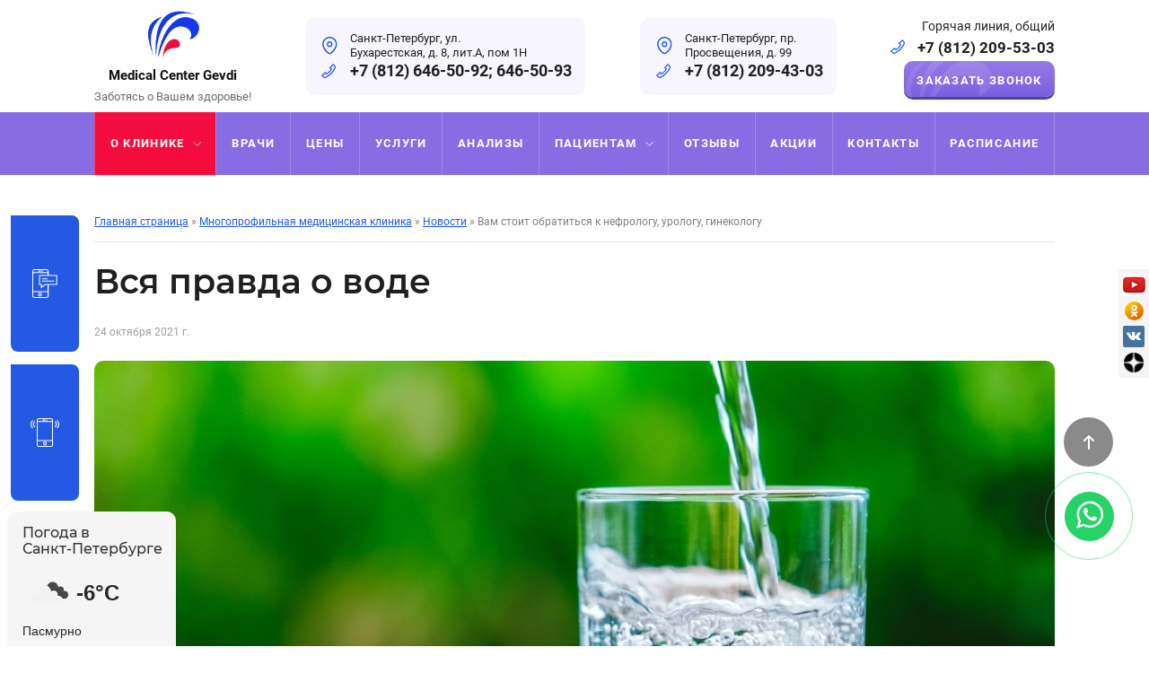

--- FILE ---
content_type: text/html; charset=UTF-8
request_url: https://mcgevdi.ru/news/pravda-o-vode/
body_size: 44633
content:
<!DOCTYPE html>
<html lang="ru" xmlns:fb="http://ogp.me/ns/fb#" xmlns:og="http://ogp.me/ns#">
<head>
    <meta charset="UTF-8">
    
    <script>
      function loadFont(A, t, e) {
        function n() {
          if (!window.FontFace) return !1;
          var A = new FontFace('t',
              'url( "[data-uri]" ) format( "woff2" )',
              {});
          return A.load(), 'loading' === A.status;
        }

        var o = navigator.userAgent,
            a = !window.addEventListener || o.match(/(Android (2|3|4.0|4.1|4.2|4.3))|(Opera (Mini|Mobi))/) &&
                !o.match(/Chrome/);
        if (!a) {
          var r = {};
          try {
            r = localStorage || {};
          } catch (c) {
          }
          var i = 'x-font-' + A, l = i + 'url', s = i + 'css', d = r[l], f = r[s], u = document.createElement('style');
          if (u.rel = 'stylesheet', document.head.appendChild(u), !f || d !== t && d !== e) {
            var w = e && n() ? e : t, v = new XMLHttpRequest;
            v.open('GET', w), v.onload = function() {
              if (v.status >= 200 && v.status < 400) try {
                r[l] = w, r[s] = u.textContent;
              } catch (A) {
              } finally {
                u.textContent = v.responseText;
                r[s] = u.textContent;
              }
            }, v.send();
          } else u.textContent = f;
        }
      }

      loadFont('Roboto', '/style/fonts/roboto_woff.css', '/style/fonts/roboto_woff2.css');
      loadFont('Montserrat', '/style/fonts/montserrat_woff.css', '/style/fonts/montserrat_woff2.css');
      
    </script>
    
    <title>Вся правда о воде | Новости клиники «Гевди»</title>
    <meta name="description" content="Вся правда о воде. Новости медицинского центра «Гевди». Наш телефон: +7 (812) 409-45-02">
    <meta name="keywords" content="диисплазия мочевого пузыря, цистит, пиелонефрит, болят почки, отеки на лице, отеки ног">
    <meta name="viewport" content="width=device-width, initial-scale=1.0">

    <link rel="apple-touch-icon" sizes="180x180" href="/apple-touch-icon.png">
    <link rel="icon" type="image/png" sizes="32x32" href="/favicon-32x32.png">
    <link rel="icon" type="image/png" sizes="16x16" href="/favicon-16x16.png">
    <link rel="manifest" href="/site.webmanifest">
    <link rel="mask-icon" href="/safari-pinned-tab.svg" color="#5bbad5">
    <meta name="msapplication-TileColor" content="#da532c">
    <meta name="theme-color" content="#ffffff">
    <meta name="yandex-verification" content="2040971cf4deeb6f"/>
    <meta name="yandex-verification" content="5adb114eafa1a496"/>
    <meta name="yandex-verification" content="bcb641652544b422"/>
    <meta name="google-site-verification" content="F-SKmYvApb6mbR3ew8OPRIJ153fMhNrxRQf1MuerQ2o"/>
    <meta name="google-site-verification" content="3cOXGXE2xHymvlEhix5NVMX_PPTwjCy3D6IqJ8PLfGM"/>
    <meta name="yandex-verification" content="40c39dc0402ebf34"/>
    <meta name="yandex-verification" content="2040971cf4deeb6f"/>
    <meta name="yandex-verification" content="c3ee5712dac9dfb4"/>
    <meta name="yandex-verification" content="46a90729538584a5"/>
    <meta name="yandex-verification" content="5a5570e08c385e42"/>
    <meta name="yandex-verification" content="ab8b95cb9207f6e2"/>
    <meta name="yandex-verification" content="b9b3d6fd86b5a791"/>
    <meta name="yandex-verification" content="36a53b715132c761"/>
    <meta name="google-site-verification" content="ijuMqZRhkQWUpsthNQbsKK7lO8H0XvdRo8tbrQ6TOhI"/>
    
	<style>
		html{font-family:sans-serif;-ms-text-size-adjust:100%;-webkit-text-size-adjust:100%}body{margin:0}article,aside,details,figcaption,figure,footer,header,hgroup,main,menu,nav,section,summary{display:block}audio,canvas,progress,video{display:inline-block;vertical-align:baseline}audio:not([controls]){display:none;height:0}[hidden],template{display:none}a{background-color:transparent}a:active,a:hover{outline:0}abbr[title]{border-bottom:1px dotted}b,strong{font-weight:bold}dfn{font-style:italic}h1{font-size:2em;margin:0.67em 0}mark{background:#ff0;color:#000}small{font-size:80%}sub,sup{font-size:75%;line-height:0;position:relative;vertical-align:baseline}sup{top:-0.5em}sub{bottom:-0.25em}img{border:0}svg:not(:root){overflow:hidden}figure{margin:1em 40px}hr{box-sizing:content-box;height:0}pre{overflow:auto}code,kbd,pre,samp{font-family:monospace,monospace;font-size:1em}button,input,optgroup,select,textarea{color:inherit;font:inherit;margin:0}button{overflow:visible}button,select{text-transform:none}button,html input[type=button],input[type=reset],input[type=submit]{-webkit-appearance:button;cursor:pointer}button[disabled],html input[disabled]{cursor:default}button::-moz-focus-inner,input::-moz-focus-inner{border:0;padding:0}input{line-height:normal}input[type=checkbox],input[type=radio]{box-sizing:border-box;padding:0}input[type=number]::-webkit-inner-spin-button,input[type=number]::-webkit-outer-spin-button{height:auto}input[type=search]{-webkit-appearance:textfield;box-sizing:content-box}input[type=search]::-webkit-search-cancel-button,input[type=search]::-webkit-search-decoration{-webkit-appearance:none}fieldset{border:1px solid #c0c0c0;margin:0 2px;padding:0.35em 0.625em 0.75em}legend{border:0;padding:0}textarea{overflow:auto}optgroup{font-weight:bold}table{border-collapse:collapse;border-spacing:0}td,th{padding:0}a,abbr,acronym,address,applet,article,aside,audio,b,big,blockquote,body,canvas,caption,center,cite,code,dd,del,details,dfn,div,dl,dt,em,embed,fieldset,figcaption,figure,footer,form,h1,h2,h3,h4,h5,h6,header,hgroup,html,i,iframe,img,ins,kbd,label,legend,li,mark,menu,nav,object,ol,output,p,pre,q,ruby,s,samp,section,small,span,strike,strong,sub,summary,sup,table,tbody,td,tfoot,th,thead,time,tr,tt,u,ul,var,video{margin:0;padding:0;border:0;font:inherit;vertical-align:baseline}article,aside,details,figcaption,figure,footer,header,hgroup,menu,nav,section{display:block}blockquote,q{quotes:none}blockquote:after,blockquote:before,q:after,q:before{content:"";content:none}strong{font-weight:700}html{font-size:100%;height:100%;width:100vw;overflow-x:hidden}body{height:100%;font:14px/24px "Roboto",sans-serif;background:#ffffff;color:#262626;-webkit-font-smoothing:antialiased;-moz-osx-font-smoothing:grayscale}@media (max-width:425px){body{line-height:22px}}.ttl,h1,h2,h3,h4,h5,h6{font-family:"Montserrat",sans-serif;color:#1F1F1F;font-weight:600}.h1,h1{font-size:26px;line-height:1.2631578947em;margin-bottom:0.5263157895em}@media (min-width:320px){.h1,h1{font-size:38px;font-size:calc(0.0153846154 * 100vw + 21.0769230769px)}}@media (min-width:1100px){.h1,h1{font-size:38px}}.h2,h2{font-size:22px;line-height:1.3571428571em;margin-bottom:0.5357142857em}@media (min-width:320px){.h2,h2{font-size:28px;font-size:calc(0.0076923077 * 100vw + 19.5384615385px)}}@media (min-width:1100px){.h2,h2{font-size:28px}}.h3,h3{font-size:18px;line-height:1.3333333333em;margin-bottom:0.625em;font-weight:500;color:#5336af}@media (min-width:320px){.h3,h3{font-size:24px;font-size:calc(0.0076923077 * 100vw + 15.5384615385px)}}@media (min-width:1100px){.h3,h3{font-size:20px;line-height:24px;}}.h4,h4{font-size:18px;line-height:1.2727272727em;margin-bottom:0.6818181818em;font-weight:500}@media (min-width:320px){.h4,h4{font-size:22px;font-size:calc(0.0051282051 * 100vw + 16.358974359px)}}@media (min-width:1100px){.h4,h4{font-size:22px}}.h5,h5{font-size:16px;line-height:1.5555555556em;margin-bottom:0.8333333333em;font-weight:500}@media (min-width:320px){.h5,h5{font-size:18px;font-size:calc(0.0025641026 * 100vw + 15.1794871795px)}}@media (min-width:1100px){.h5,h5{font-size:18px}}.h6,h6{font-size:14px;line-height:1.7142857143em;margin-bottom:1.0714285714em;font-weight:400}@media (min-width:320px){.h6,h6{font-size:14px;font-size:calc(0 * 100vw + 14px)}}@media (min-width:1100px){.h6,h6{font-size:14px}}.g-page-lock{position:fixed;top:0;left:0;right:0;bottom:0;overflow:hidden}.g-hide{display:none}.g-clearfix{*zoom:1}.g-clearfix:after,.g-clearfix:before{content:"";display:table}.g-clearfix:after{clear:both}.g-center{text-align:center}.f-fw{font-weight:bold}a{color:#245AE3}a:hover{text-decoration:none}p{margin-bottom:10px}blockquote{margin:15px 20px;margin:1.0714285714rem 1.4285714286rem;padding-left:30px;padding-left:2.1428571429rem;font-style:italic;border-left:1px solid #e4e4e4}.l-page-wrap table{width:100%;border-collapse:collapse;border-spacing:0;word-wrap:break-word;-ms-word-wrap:break-word;*white-space:normal;margin:15px 0;margin:1.0714285714rem 0}.l-page-wrap table th{vertical-align:middle;background-color:#eae7f0;border:1px solid #d7d7d7;font-weight:bold;text-align:center}.l-page-wrap table tr{transition:all 0.2s ease}.l-page-wrap table tr:hover{background-color:#f3f1f6!important}.l-page-wrap table tr:nth-child(odd){background:#F8F7FA}.l-page-wrap table td,.l-page-wrap table th{padding:8px 16px;padding:0.5714285714rem 1.1428571429rem;border:1px solid #e4e4e4;text-align:left;vertical-align:middle}.l-page-wrap table.compact td,.l-page-wrap table.compact th{padding:5px 7px}@media (max-width:1024px){.l-page-wrap table{width:100%;max-width:100%;display:block;overflow-x:scroll}.l-page-wrap table tbody{display:table}}ol,ul{margin:0 0 15px 30px}ol ol,ol ul,ul ol,ul ul{margin:5px 0 5px 20px}ul{list-style-type:disc}ol{list-style-type:decimal}.l-content-wrapper img[style*="float:left"],.l-content-wrapper img[style*="float: left"]{margin:0 30px 20px 0!important}.l-content-wrapper img[style*="float:right"],.l-content-wrapper img[style*="float: right"]{margin:0 0 20px 30px!important}.l-content-wrapper p.special{margin:15px 0;background:#6144AD url("/images/reviews_bg.jpg") no-repeat center center;background-size:cover;color:#fff;padding:30px 40px;font-size:18px;font-weight:300;line-height:1.8;border-radius:4px}@media (max-width:550px){.l-content-wrapper p.special{padding:15px 20px;font-size:15px!important;font-weight:400;font-size:22px}}.l-content-wrapper p.strong,.l-content-wrapper span.strong{font-weight:bold}.l-content-wrapper p.em,.l-content-wrapper span.em{font-style:italic}.l-content-wrapper .fs-form:not(:last-child){margin-bottom:15px}@media (max-width:768px){.l-content-wrapper table{display:block;overflow-x:scroll}.l-content-wrapper table tbody{display:table}}.fs-form{position:relative;width:100%;max-width:600px}.fs-form__form{width:100%}.fs-form__text{margin-bottom:20px}.fs-form__text p:last-child{margin-bottom:0}.fs-form__field+.fs-form__field{margin-top:20px}.fs-form__field .fs-form__label:first-child{margin-top:-9px}.fs-form__field:first-child .fs-form__label:first-child{margin-top:0}.fs-form__label{display:block;font-weight:bold;margin-bottom:5px;-webkit-user-select:none;user-select:none}.fs-form__label+.fs-form__comment{margin-top:-4px;margin-bottom:9px}.fs-form__comment{color:#9a9a9a;font-style:italic}.fs-form__input-text{width:100%;padding:12px 15px;border:1px solid #e4e4e4;border-radius:4px;outline:none;transition:all 0.2s ease}.fs-form__input-text::placeholder{color:rgba(38,38,38,0.5)}.fs-form__input-text:-ms-input-placeholder{color:rgba(38,38,38,0.5)}.fs-form__input-text::-ms-input-placeholder{color:rgba(38,38,38,0.5)}.fs-form__input-text::-webkit-input-placeholder{color:rgba(38,38,38,0.5)}.fs-form__input-text:focus{border-color:#886CE3}.fs-form__input-text:disabled{background:#ececec;color:rgba(38,38,38,0.6)}.fs-form__select{width:100%;padding:12px 15px;border:1px solid #e4e4e4;border-radius:4px;outline:none;transition:all 0.2s ease;-webkit-appearance:none;background:url("/images/select_arrow.svg") #fff no-repeat right 20px center;cursor:pointer}.fs-form__select::placeholder{color:rgba(38,38,38,0.5)}.fs-form__select:-ms-input-placeholder{color:rgba(38,38,38,0.5)}.fs-form__select::-ms-input-placeholder{color:rgba(38,38,38,0.5)}.fs-form__select::-webkit-input-placeholder{color:rgba(38,38,38,0.5)}.fs-form__select:focus{border-color:#886CE3}.fs-form__select:disabled{background:#ececec;color:rgba(38,38,38,0.6)}.fs-form__textarea{width:100%;padding:12px 15px;border:1px solid #e4e4e4;border-radius:4px;outline:none;transition:all 0.2s ease;height:150px;display:block;resize:vertical}.fs-form__textarea::placeholder{color:rgba(38,38,38,0.5)}.fs-form__textarea:-ms-input-placeholder{color:rgba(38,38,38,0.5)}.fs-form__textarea::-ms-input-placeholder{color:rgba(38,38,38,0.5)}.fs-form__textarea::-webkit-input-placeholder{color:rgba(38,38,38,0.5)}.fs-form__textarea:focus{border-color:#886CE3}.fs-form__textarea:disabled{background:#ececec;color:rgba(38,38,38,0.6)}.fs-form__input-checkbox-wrap{position:relative;line-height:20px}.fs-form__input-checkbox{position:absolute;opacity:0;width:0;height:0}.fs-form__input-checkbox:checked+.fs-form__label:after{opacity:1;transform:scale(1)}.fs-form__input-checkbox:active+.fs-form__label:before,.fs-form__input-checkbox:focus+.fs-form__label:before{border-color:#886CE3}.fs-form__input-checkbox:disabled+.fs-form__label:before{border-color:#e4e4e4}.fs-form__input-checkbox:disabled+.fs-form__label{color:rgba(38,38,38,0.6);cursor:default}.fs-form__input-checkbox:disabled+.fs-form__label:after{background:#e4e4e4}.fs-form__input-checkbox.fs-form--field-error+label:before{border-color:#de2b2b;background:#fdeded}.fs-form__input-checkbox-wrap .fs-form__label{display:inline-block;position:relative;cursor:pointer;font-weight:normal;margin-bottom:0;padding-left:30px}.fs-form__input-checkbox-wrap .fs-form__label:after,.fs-form__input-checkbox-wrap .fs-form__label:before{position:absolute;display:block;content:""}.fs-form__input-checkbox-wrap .fs-form__label:before{width:20px;height:20px;top:0;left:0;border:1px solid #e4e4e4;background:#fff;border-radius:2px;transition:all 0.2s ease}.fs-form__input-checkbox-wrap .fs-form__label:after{width:10px;height:10px;top:5px;left:5px;background:#245AE3;transform:scale(0);border-radius:2px;opacity:0;transition:all 0.2s ease}.fs-form__input-checkbox-wrap .fs-form__label .fs-form__label-error{font-weight:bold}.fs-form__input-checkbox-wrap--important{padding:10px;border-radius:3px;border:1px solid rgba(136,108,227,0.3)}.fs-form__input-checkbox-wrap--important .fs-form__label{font-weight:bold!important}.fs-form__input-radio-wrap{position:relative;line-height:20px}.fs-form__input-radio{position:absolute;opacity:0;width:0;height:0}.fs-form__input-radio:checked+.fs-form__label:after{opacity:1}.fs-form__input-radio:active+.fs-form__label:before,.fs-form__input-radio:focus+.fs-form__label:before{border-color:#886CE3}.fs-form__input-radio:disabled+.fs-form__label:before{border-color:#e4e4e4}.fs-form__input-radio:disabled+.fs-form__label{color:rgba(38,38,38,0.6);cursor:default}.fs-form__input-radio:disabled+.fs-form__label:after{background:#e4e4e4}.fs-form__input-radio-wrap .fs-form__label{display:inline-block;position:relative;cursor:pointer;font-weight:normal;margin-bottom:0;padding-left:30px}.fs-form__input-radio-wrap .fs-form__label:after,.fs-form__input-radio-wrap .fs-form__label:before{position:absolute;display:block;content:""}.fs-form__input-radio-wrap .fs-form__label:before{width:20px;height:20px;top:0;left:0;border:1px solid #e4e4e4;border-radius:100%;transition:all 0.2s ease}.fs-form__input-radio-wrap .fs-form__label:after{width:10px;height:10px;top:6px;left:6px;background:#886CE3;border-radius:100%;opacity:0;transition:all 0.2s ease}.fs-form__button,.fs-form__input-submit{border:none;outline:none;height:50px;padding:0px 40px 1px 40px;text-transform:uppercase;font-weight:bold;letter-spacing:0.1em;border-radius:10px;box-shadow:0 3px 0 #54419C;flex-shrink:0;font-family:"Roboto",sans-serif;font-size:14px;color:#fff;background:#977ae6;background:linear-gradient(180deg,#977ae6 0%,#7a60df 100%)}.fs-form__button:hover,.fs-form__input-submit:hover{background:#b555b2;background:linear-gradient(180deg,#b555b2 0%,#f9003d 100%);box-shadow:0 3px 0 #820020}.fs-form__button:active,.fs-form__input-submit:active{position:relative;top:3px;box-shadow:0 3px 0 transparent}.fs-form__button[disabled],.fs-form__input-submit[disabled]{opacity:0.5;cursor:wait}.fs-form__input-file{width:100%;padding:12px 15px;border:1px solid #e4e4e4;border-radius:4px;outline:none;transition:all 0.2s ease;padding:5px}.fs-form__input-file::placeholder{color:rgba(38,38,38,0.5)}.fs-form__input-file:-ms-input-placeholder{color:rgba(38,38,38,0.5)}.fs-form__input-file::-ms-input-placeholder{color:rgba(38,38,38,0.5)}.fs-form__input-file::-webkit-input-placeholder{color:rgba(38,38,38,0.5)}.fs-form__input-file:focus{border-color:#886CE3}.fs-form__input-file:disabled{background:#ececec;color:rgba(38,38,38,0.6)}.fs-form__file-box{position:relative;width:100%;min-height:94px;padding:10px;border:1px dashed #e4e4e4;border-radius:4px;transition:border 0.1s ease;-webkit-user-select:none;user-select:none;cursor:default}.fs-form__file-box:focus{border-color:#886CE3}.fs-form__file-box--empty .fs-form__file-txt{display:block}.fs-form__file-box--add-file{border-color:#886CE3}.fs-form__file-box--add-file .fs-form__file-txt{background-image:url("/images/ui/ico_file_add.svg")}.fs-form__file-box--add-file .fs-form__file-box-bg{opacity:1}.fs-form__file-txt{position:relative;display:none;width:100%;height:100%;top:0;left:0;text-align:center;padding-top:48px;background:url("/images/ui/ico_file_upload.svg") no-repeat center 10px;background-size:32px;transition:all 0.2s ease;z-index:2;color:#a5a5a5}.fs-form__open-file{overflow:hidden;position:relative;text-decoration:none;display:inline-block;height:20px;top:4px;color:#245AE3;cursor:pointer;border-bottom:1px dashed #245AE3}.fs-form__open-file:hover{border-bottom-color:transparent}.fs-form__open-file .fs-form__input-file{opacity:0;position:absolute;top:0;right:0;width:300%;height:100%;cursor:pointer!important;padding:0}.fs-form__file-item{position:relative;overflow:hidden;display:flex;background:#fff;border:1px solid #e4e4e4;border-radius:4px;margin-top:5px;transition:border 0.2s ease;z-index:2;cursor:default}.fs-form__file-item:hover{border-color:#886CE3}.fs-form__file-item--error{background-color:#fdeded;border-color:#de2b2b}.fs-form__file-item--error .fs-form__file-size{color:#1F1F1F}.fs-form__file-item--error:hover{border-color:#de2b2b}.fs-form__file-ico-state{position:relative;width:32px;line-height:0;display:flex;transition:all 0.2s ease;z-index:2;align-self:flex-start}.fs-form__file-ico-state svg{opacity:1;transform:rotate(-90deg)}.fs-form__file-ico-state .fl-ico-bg{fill:none;stroke:rgba(0,0,0,0.1);stroke-width:2}.fs-form__file-ico-state .fl-ico-loader{fill:none;stroke:#36ad10;stroke-width:2;stroke-linecap:round;stroke-dasharray:63;stroke-dashoffset:63;transition:all 0.2s ease;transform-origin:50% 50%}.fs-form__file-ico-state:after,.fs-form__file-ico-state:before{position:absolute;display:block;content:"";width:100%;height:100%;transition:all 0.4s ease;opacity:0;transform:scale(0)}.fs-form__file-ico-state:before{background:url("/images/ui/ico_file_state_ok.svg") no-repeat center center}.fs-form__file-ico-state:after{background:url("/images/ui/ico_file_state_error.svg") no-repeat center center}.fs-form__file-ico-state--ok:before{opacity:1;transform:scale(1)}.fs-form__file-ico-state--error:after{opacity:1;transform:scale(1)}.fs-form__file-ico-state--error .fl-ico-bg{stroke:#da1d1d}.fs-form__file-ico-state--error .fl-ico-loader{opacity:0}.fs-form__file-name{position:relative;max-width:70%;height:32px;overflow:hidden;text-overflow:ellipsis;padding:5px 10px 5px 5px;font-size:12px;white-space:nowrap;z-index:2}.fs-form__file-size{position:relative;padding:5px 10px 5px 5px;font-size:12px;color:#9E9E9E;white-space:nowrap;z-index:2}.fs-form__file-size--error{color:#da1d1d}.fs-form__file-remove{position:relative;width:32px;min-height:32px;align-self:flex-start;flex-shrink:0;line-height:0;display:flex;margin-left:auto;cursor:pointer;z-index:2;opacity:0;visibility:hidden;transition:all 0.2s ease}.fs-form__file-remove--show{opacity:1;visibility:visible}.fs-form__file-remove svg{margin:auto;fill:#9E9E9E;transition:all 0.2s ease}.fs-form__file-remove:hover svg{fill:#e51616}.fs-form__file-progress-line{position:absolute;width:0;height:100%;top:0;left:0;z-index:1;transition:all 0.2s ease;background:rgba(136,108,227,0.1)}.fs-form__file-box-bg{position:absolute;top:0;left:0;right:0;bottom:0;opacity:0;background-size:30px 30px;background-image:linear-gradient(to top right,#f1f1f1 25%,transparent 25%,transparent 50%,#f1f1f1 50%,#f1f1f1 75%,transparent 75%,transparent);animation:stripes 1s linear infinite;transition:all 0.2s ease;pointer-events:none;z-index:1}@keyframes stripes{0%{background-position:0 0}to{background-position:60px 30px}}.fs-form--field-error{border-color:#de2b2b!important;background:#fdeded!important}.fs-form--field-error::placeholder{color:#de2b2b}.fs-form--field-error::-webkit-input-placeholder{color:#de2b2b}.fs-form--field-error::-moz-placeholder{color:#de2b2b}.fs-form--field-error:-moz-placeholder{color:#de2b2b}.fs-form--field-error:-ms-input-placeholder{color:#de2b2b}.fs-form__label-error{display:none;color:#de2b2b}.fs-form__msg{font-weight:bold}.fs-form__msg--error{color:#de2b2b}.fs-form__msg--ok{margin:0}.fs-form__msg--ok+p{margin-top:10px}*{box-sizing:border-box}:after,:before{box-sizing:inherit}.container{width:100%;max-width:1100px;position:relative;margin-left:auto;margin-right:auto;padding-right:15px;padding-left:15px}.container.no-gutters{padding-left:0;padding-right:0}@media (min-width:1281px){.container{max-width:1200px}}.container-fluid{width:100%;position:relative;margin-left:auto;margin-right:auto;padding-right:15px;padding-left:15px}.row{display:flex;flex-wrap:wrap;margin-right:-15px;margin-left:-15px}.row.small-gutters{margin-left:-10px;margin-right:-10px}.row.small-gutters>div[class*=-tile-]{padding-left:10px;padding-right:10px}.no-gutters{margin-right:0;margin-left:0}.no-gutters>.col,.no-gutters>[class*=col-]{padding-right:0;padding-left:0}.col,.col-1,.col-2,.col-3,.col-4,.col-5,.col-6,.col-7,.col-8,.col-9,.col-10,.col-11,.col-12,.col-lg,.col-lg-1,.col-lg-2,.col-lg-3,.col-lg-4,.col-lg-5,.col-lg-6,.col-lg-7,.col-lg-8,.col-lg-9,.col-lg-10,.col-lg-11,.col-lg-12,.col-md,.col-md-1,.col-md-2,.col-md-3,.col-md-4,.col-md-5,.col-md-6,.col-md-7,.col-md-8,.col-md-9,.col-md-10,.col-md-11,.col-md-12,.col-sm,.col-sm-1,.col-sm-2,.col-sm-3,.col-sm-4,.col-sm-5,.col-sm-6,.col-sm-7,.col-sm-8,.col-sm-9,.col-sm-10,.col-sm-11,.col-sm-12,.col-xl,.col-xl-1,.col-xl-2,.col-xl-3,.col-xl-4,.col-xl-5,.col-xl-6,.col-xl-7,.col-xl-8,.col-xl-9,.col-xl-10,.col-xl-11,.col-xl-12,.col-xs,.col-xs-1,.col-xs-2,.col-xs-3,.col-xs-4,.col-xs-5,.col-xs-6,.col-xs-7,.col-xs-8,.col-xs-9,.col-xs-10,.col-xs-11,.col-xs-12{position:relative;width:100%;min-height:1px;padding-right:15px;padding-left:15px}.col{flex-basis:0;flex-grow:1;max-width:100%}.col-auto{flex:0 0 auto;width:auto}.col-1{flex:0 0 8.33333%;max-width:8.33333%}.col-2{flex:0 0 16.66667%;max-width:16.66667%}.col-3{flex:0 0 25%;max-width:25%}.col-4{flex:0 0 33.33333%;max-width:33.33333%}.col-5{flex:0 0 41.66667%;max-width:41.66667%}.col-6{flex:0 0 50%;max-width:50%}.col-7{flex:0 0 58.33333%;max-width:58.33333%}.col-8{flex:0 0 66.66667%;max-width:66.66667%}.col-9{flex:0 0 75%;max-width:75%}.col-10{flex:0 0 83.33333%;max-width:83.33333%}.col-11{flex:0 0 91.66667%;max-width:91.66667%}.col-12{flex:0 0 100%;max-width:100%}.col-tile-1{flex:0 0 100%;max-width:100%;padding-right:15px;padding-left:15px}.col-tile-2{flex:0 0 50%;max-width:50%;padding-right:15px;padding-left:15px}.col-tile-3{flex:0 0 33.33333%;max-width:33.33333%;padding-right:15px;padding-left:15px}.col-tile-4{flex:0 0 25%;max-width:25%;padding-right:15px;padding-left:15px}.col-tile-5{flex:0 0 20%;max-width:20%;padding-right:15px;padding-left:15px}.col-tile-6{flex:0 0 16.66667%;max-width:16.66667%;padding-right:15px;padding-left:15px}.col-tile-7{flex:0 0 14.28571%;max-width:14.28571%;padding-right:15px;padding-left:15px}.col-tile-8{flex:0 0 12.5%;max-width:12.5%;padding-right:15px;padding-left:15px}.col-tile-9{flex:0 0 11.11111%;max-width:11.11111%;padding-right:15px;padding-left:15px}.col-tile-10{flex:0 0 10%;max-width:10%;padding-right:15px;padding-left:15px}.col-tile-11{flex:0 0 9.09091%;max-width:9.09091%;padding-right:15px;padding-left:15px}.col-tile-12{flex:0 0 8.33333%;max-width:8.33333%;padding-right:15px;padding-left:15px}.pull-0{right:auto}.pull-1{right:8.33333%}.pull-2{right:16.66667%}.pull-3{right:25%}.pull-4{right:33.33333%}.pull-5{right:41.66667%}.pull-6{right:50%}.pull-7{right:58.33333%}.pull-8{right:66.66667%}.pull-9{right:75%}.pull-10{right:83.33333%}.pull-11{right:91.66667%}.pull-12{right:100%}.push-0{left:auto}.push-1{left:8.33333%}.push-2{left:16.66667%}.push-3{left:25%}.push-4{left:33.33333%}.push-5{left:41.66667%}.push-6{left:50%}.push-7{left:58.33333%}.push-8{left:66.66667%}.push-9{left:75%}.push-10{left:83.33333%}.push-11{left:91.66667%}.push-12{left:100%}.offset-1{margin-left:8.33333%}.offset-2{margin-left:16.66667%}.offset-3{margin-left:25%}.offset-4{margin-left:33.33333%}.offset-5{margin-left:41.66667%}.offset-6{margin-left:50%}.offset-7{margin-left:58.33333%}.offset-8{margin-left:66.66667%}.offset-9{margin-left:75%}.offset-10{margin-left:83.33333%}.offset-11{margin-left:91.66667%}@media (min-width:320px){.col-min{flex-basis:0;flex-grow:1;max-width:100%}.col-min-auto{flex:0 0 auto;width:auto}.col-min-1{flex:0 0 8.33333%;max-width:8.33333%}.col-min-tile-1{flex:0 0 100%;max-width:100%;padding-right:15px;padding-left:15px}.col-min-2{flex:0 0 16.66667%;max-width:16.66667%}.col-min-tile-2{flex:0 0 50%;max-width:50%;padding-right:15px;padding-left:15px}.col-min-3{flex:0 0 25%;max-width:25%}.col-min-tile-3{flex:0 0 33.33333%;max-width:33.33333%;padding-right:15px;padding-left:15px}.col-min-4{flex:0 0 33.33333%;max-width:33.33333%}.col-min-tile-4{flex:0 0 25%;max-width:25%;padding-right:15px;padding-left:15px}.col-min-5{flex:0 0 41.66667%;max-width:41.66667%}.col-min-tile-5{flex:0 0 20%;max-width:20%;padding-right:15px;padding-left:15px}.col-min-6{flex:0 0 50%;max-width:50%}.col-min-tile-6{flex:0 0 16.66667%;max-width:16.66667%;padding-right:15px;padding-left:15px}.col-min-7{flex:0 0 58.33333%;max-width:58.33333%}.col-min-tile-7{flex:0 0 14.28571%;max-width:14.28571%;padding-right:15px;padding-left:15px}.col-min-8{flex:0 0 66.66667%;max-width:66.66667%}.col-min-tile-8{flex:0 0 12.5%;max-width:12.5%;padding-right:15px;padding-left:15px}.col-min-9{flex:0 0 75%;max-width:75%}.col-min-tile-9{flex:0 0 11.11111%;max-width:11.11111%;padding-right:15px;padding-left:15px}.col-min-10{flex:0 0 83.33333%;max-width:83.33333%}.col-min-tile-10{flex:0 0 10%;max-width:10%;padding-right:15px;padding-left:15px}.col-min-11{flex:0 0 91.66667%;max-width:91.66667%}.col-min-tile-11{flex:0 0 9.09091%;max-width:9.09091%;padding-right:15px;padding-left:15px}.col-min-12{flex:0 0 100%;max-width:100%}.col-min-tile-12{flex:0 0 8.33333%;max-width:8.33333%;padding-right:15px;padding-left:15px}.pull-min-0{right:auto}.pull-min-1{right:8.33333%}.pull-min-2{right:16.66667%}.pull-min-3{right:25%}.pull-min-4{right:33.33333%}.pull-min-5{right:41.66667%}.pull-min-6{right:50%}.pull-min-7{right:58.33333%}.pull-min-8{right:66.66667%}.pull-min-9{right:75%}.pull-min-10{right:83.33333%}.pull-min-11{right:91.66667%}.pull-min-12{right:100%}.push-min-0{left:auto}.push-min-1{left:8.33333%}.push-min-2{left:16.66667%}.push-min-3{left:25%}.push-min-4{left:33.33333%}.push-min-5{left:41.66667%}.push-min-6{left:50%}.push-min-7{left:58.33333%}.push-min-8{left:66.66667%}.push-min-9{left:75%}.push-min-10{left:83.33333%}.push-min-11{left:91.66667%}.push-min-12{left:100%}.offset-min-0{margin-left:0%}.offset-min-1{margin-left:8.33333%}.offset-min-2{margin-left:16.66667%}.offset-min-3{margin-left:25%}.offset-min-4{margin-left:33.33333%}.offset-min-5{margin-left:41.66667%}.offset-min-6{margin-left:50%}.offset-min-7{margin-left:58.33333%}.offset-min-8{margin-left:66.66667%}.offset-min-9{margin-left:75%}.offset-min-10{margin-left:83.33333%}.offset-min-11{margin-left:91.66667%}}@media (min-width:425px){.col-xs{flex-basis:0;flex-grow:1;max-width:100%}.col-xs-auto{flex:0 0 auto;width:auto}.col-xs-1{flex:0 0 8.33333%;max-width:8.33333%}.col-xs-tile-1{flex:0 0 100%;max-width:100%;padding-right:15px;padding-left:15px}.col-xs-2{flex:0 0 16.66667%;max-width:16.66667%}.col-xs-tile-2{flex:0 0 50%;max-width:50%;padding-right:15px;padding-left:15px}.col-xs-3{flex:0 0 25%;max-width:25%}.col-xs-tile-3{flex:0 0 33.33333%;max-width:33.33333%;padding-right:15px;padding-left:15px}.col-xs-4{flex:0 0 33.33333%;max-width:33.33333%}.col-xs-tile-4{flex:0 0 25%;max-width:25%;padding-right:15px;padding-left:15px}.col-xs-5{flex:0 0 41.66667%;max-width:41.66667%}.col-xs-tile-5{flex:0 0 20%;max-width:20%;padding-right:15px;padding-left:15px}.col-xs-6{flex:0 0 50%;max-width:50%}.col-xs-tile-6{flex:0 0 16.66667%;max-width:16.66667%;padding-right:15px;padding-left:15px}.col-xs-7{flex:0 0 58.33333%;max-width:58.33333%}.col-xs-tile-7{flex:0 0 14.28571%;max-width:14.28571%;padding-right:15px;padding-left:15px}.col-xs-8{flex:0 0 66.66667%;max-width:66.66667%}.col-xs-tile-8{flex:0 0 12.5%;max-width:12.5%;padding-right:15px;padding-left:15px}.col-xs-9{flex:0 0 75%;max-width:75%}.col-xs-tile-9{flex:0 0 11.11111%;max-width:11.11111%;padding-right:15px;padding-left:15px}.col-xs-10{flex:0 0 83.33333%;max-width:83.33333%}.col-xs-tile-10{flex:0 0 10%;max-width:10%;padding-right:15px;padding-left:15px}.col-xs-11{flex:0 0 91.66667%;max-width:91.66667%}.col-xs-tile-11{flex:0 0 9.09091%;max-width:9.09091%;padding-right:15px;padding-left:15px}.col-xs-12{flex:0 0 100%;max-width:100%}.col-xs-tile-12{flex:0 0 8.33333%;max-width:8.33333%;padding-right:15px;padding-left:15px}.pull-xs-0{right:auto}.pull-xs-1{right:8.33333%}.pull-xs-2{right:16.66667%}.pull-xs-3{right:25%}.pull-xs-4{right:33.33333%}.pull-xs-5{right:41.66667%}.pull-xs-6{right:50%}.pull-xs-7{right:58.33333%}.pull-xs-8{right:66.66667%}.pull-xs-9{right:75%}.pull-xs-10{right:83.33333%}.pull-xs-11{right:91.66667%}.pull-xs-12{right:100%}.push-xs-0{left:auto}.push-xs-1{left:8.33333%}.push-xs-2{left:16.66667%}.push-xs-3{left:25%}.push-xs-4{left:33.33333%}.push-xs-5{left:41.66667%}.push-xs-6{left:50%}.push-xs-7{left:58.33333%}.push-xs-8{left:66.66667%}.push-xs-9{left:75%}.push-xs-10{left:83.33333%}.push-xs-11{left:91.66667%}.push-xs-12{left:100%}.offset-xs-0{margin-left:0%}.offset-xs-1{margin-left:8.33333%}.offset-xs-2{margin-left:16.66667%}.offset-xs-3{margin-left:25%}.offset-xs-4{margin-left:33.33333%}.offset-xs-5{margin-left:41.66667%}.offset-xs-6{margin-left:50%}.offset-xs-7{margin-left:58.33333%}.offset-xs-8{margin-left:66.66667%}.offset-xs-9{margin-left:75%}.offset-xs-10{margin-left:83.33333%}.offset-xs-11{margin-left:91.66667%}}@media (min-width:550px){.col-sm{flex-basis:0;flex-grow:1;max-width:100%}.col-sm-auto{flex:0 0 auto;width:auto}.col-sm-1{flex:0 0 8.33333%;max-width:8.33333%}.col-sm-tile-1{flex:0 0 100%;max-width:100%;padding-right:15px;padding-left:15px}.col-sm-2{flex:0 0 16.66667%;max-width:16.66667%}.col-sm-tile-2{flex:0 0 50%;max-width:50%;padding-right:15px;padding-left:15px}.col-sm-3{flex:0 0 25%;max-width:25%}.col-sm-tile-3{flex:0 0 33.33333%;max-width:33.33333%;padding-right:15px;padding-left:15px}.col-sm-4{flex:0 0 33.33333%;max-width:33.33333%}.col-sm-tile-4{flex:0 0 25%;max-width:25%;padding-right:15px;padding-left:15px}.col-sm-5{flex:0 0 41.66667%;max-width:41.66667%}.col-sm-tile-5{flex:0 0 20%;max-width:20%;padding-right:15px;padding-left:15px}.col-sm-6{flex:0 0 50%;max-width:50%}.col-sm-tile-6{flex:0 0 16.66667%;max-width:16.66667%;padding-right:15px;padding-left:15px}.col-sm-7{flex:0 0 58.33333%;max-width:58.33333%}.col-sm-tile-7{flex:0 0 14.28571%;max-width:14.28571%;padding-right:15px;padding-left:15px}.col-sm-8{flex:0 0 66.66667%;max-width:66.66667%}.col-sm-tile-8{flex:0 0 12.5%;max-width:12.5%;padding-right:15px;padding-left:15px}.col-sm-9{flex:0 0 75%;max-width:75%}.col-sm-tile-9{flex:0 0 11.11111%;max-width:11.11111%;padding-right:15px;padding-left:15px}.col-sm-10{flex:0 0 83.33333%;max-width:83.33333%}.col-sm-tile-10{flex:0 0 10%;max-width:10%;padding-right:15px;padding-left:15px}.col-sm-11{flex:0 0 91.66667%;max-width:91.66667%}.col-sm-tile-11{flex:0 0 9.09091%;max-width:9.09091%;padding-right:15px;padding-left:15px}.col-sm-12{flex:0 0 100%;max-width:100%}.col-sm-tile-12{flex:0 0 8.33333%;max-width:8.33333%;padding-right:15px;padding-left:15px}.pull-sm-0{right:auto}.pull-sm-1{right:8.33333%}.pull-sm-2{right:16.66667%}.pull-sm-3{right:25%}.pull-sm-4{right:33.33333%}.pull-sm-5{right:41.66667%}.pull-sm-6{right:50%}.pull-sm-7{right:58.33333%}.pull-sm-8{right:66.66667%}.pull-sm-9{right:75%}.pull-sm-10{right:83.33333%}.pull-sm-11{right:91.66667%}.pull-sm-12{right:100%}.push-sm-0{left:auto}.push-sm-1{left:8.33333%}.push-sm-2{left:16.66667%}.push-sm-3{left:25%}.push-sm-4{left:33.33333%}.push-sm-5{left:41.66667%}.push-sm-6{left:50%}.push-sm-7{left:58.33333%}.push-sm-8{left:66.66667%}.push-sm-9{left:75%}.push-sm-10{left:83.33333%}.push-sm-11{left:91.66667%}.push-sm-12{left:100%}.offset-sm-0{margin-left:0%}.offset-sm-1{margin-left:8.33333%}.offset-sm-2{margin-left:16.66667%}.offset-sm-3{margin-left:25%}.offset-sm-4{margin-left:33.33333%}.offset-sm-5{margin-left:41.66667%}.offset-sm-6{margin-left:50%}.offset-sm-7{margin-left:58.33333%}.offset-sm-8{margin-left:66.66667%}.offset-sm-9{margin-left:75%}.offset-sm-10{margin-left:83.33333%}.offset-sm-11{margin-left:91.66667%}}@media (min-width:768px){.col-md{flex-basis:0;flex-grow:1;max-width:100%}.col-md-auto{flex:0 0 auto;width:auto}.col-md-1{flex:0 0 8.33333%;max-width:8.33333%}.col-md-tile-1{flex:0 0 100%;max-width:100%;padding-right:15px;padding-left:15px}.col-md-2{flex:0 0 16.66667%;max-width:16.66667%}.col-md-tile-2{flex:0 0 50%;max-width:50%;padding-right:15px;padding-left:15px}.col-md-3{flex:0 0 25%;max-width:25%}.col-md-tile-3{flex:0 0 33.33333%;max-width:33.33333%;padding-right:15px;padding-left:15px}.col-md-4{flex:0 0 33.33333%;max-width:33.33333%}.col-md-tile-4{flex:0 0 25%;max-width:25%;padding-right:15px;padding-left:15px}.col-md-5{flex:0 0 41.66667%;max-width:41.66667%}.col-md-tile-5{flex:0 0 20%;max-width:20%;padding-right:15px;padding-left:15px}.col-md-6{flex:0 0 50%;max-width:50%}.col-md-tile-6{flex:0 0 16.66667%;max-width:16.66667%;padding-right:15px;padding-left:15px}.col-md-7{flex:0 0 58.33333%;max-width:58.33333%}.col-md-tile-7{flex:0 0 14.28571%;max-width:14.28571%;padding-right:15px;padding-left:15px}.col-md-8{flex:0 0 66.66667%;max-width:66.66667%}.col-md-tile-8{flex:0 0 12.5%;max-width:12.5%;padding-right:15px;padding-left:15px}.col-md-9{flex:0 0 75%;max-width:75%}.col-md-tile-9{flex:0 0 11.11111%;max-width:11.11111%;padding-right:15px;padding-left:15px}.col-md-10{flex:0 0 83.33333%;max-width:83.33333%}.col-md-tile-10{flex:0 0 10%;max-width:10%;padding-right:15px;padding-left:15px}.col-md-11{flex:0 0 91.66667%;max-width:91.66667%}.col-md-tile-11{flex:0 0 9.09091%;max-width:9.09091%;padding-right:15px;padding-left:15px}.col-md-12{flex:0 0 100%;max-width:100%}.col-md-tile-12{flex:0 0 8.33333%;max-width:8.33333%;padding-right:15px;padding-left:15px}.pull-md-0{right:auto}.pull-md-1{right:8.33333%}.pull-md-2{right:16.66667%}.pull-md-3{right:25%}.pull-md-4{right:33.33333%}.pull-md-5{right:41.66667%}.pull-md-6{right:50%}.pull-md-7{right:58.33333%}.pull-md-8{right:66.66667%}.pull-md-9{right:75%}.pull-md-10{right:83.33333%}.pull-md-11{right:91.66667%}.pull-md-12{right:100%}.push-md-0{left:auto}.push-md-1{left:8.33333%}.push-md-2{left:16.66667%}.push-md-3{left:25%}.push-md-4{left:33.33333%}.push-md-5{left:41.66667%}.push-md-6{left:50%}.push-md-7{left:58.33333%}.push-md-8{left:66.66667%}.push-md-9{left:75%}.push-md-10{left:83.33333%}.push-md-11{left:91.66667%}.push-md-12{left:100%}.offset-md-0{margin-left:0%}.offset-md-1{margin-left:8.33333%}.offset-md-2{margin-left:16.66667%}.offset-md-3{margin-left:25%}.offset-md-4{margin-left:33.33333%}.offset-md-5{margin-left:41.66667%}.offset-md-6{margin-left:50%}.offset-md-7{margin-left:58.33333%}.offset-md-8{margin-left:66.66667%}.offset-md-9{margin-left:75%}.offset-md-10{margin-left:83.33333%}.offset-md-11{margin-left:91.66667%}}@media (min-width:1024px){.col-lg{flex-basis:0;flex-grow:1;max-width:100%}.col-lg-auto{flex:0 0 auto;width:auto}.col-lg-1{flex:0 0 8.33333%;max-width:8.33333%}.col-lg-tile-1{flex:0 0 100%;max-width:100%;padding-right:15px;padding-left:15px}.col-lg-2{flex:0 0 16.66667%;max-width:16.66667%}.col-lg-tile-2{flex:0 0 50%;max-width:50%;padding-right:15px;padding-left:15px}.col-lg-3{flex:0 0 25%;max-width:25%}.col-lg-tile-3{flex:0 0 33.33333%;max-width:33.33333%;padding-right:15px;padding-left:15px}.col-lg-4{flex:0 0 33.33333%;max-width:33.33333%}.col-lg-tile-4{flex:0 0 25%;max-width:25%;padding-right:15px;padding-left:15px}.col-lg-5{flex:0 0 41.66667%;max-width:41.66667%}.col-lg-tile-5{flex:0 0 20%;max-width:20%;padding-right:15px;padding-left:15px}.col-lg-6{flex:0 0 50%;max-width:50%}.col-lg-tile-6{flex:0 0 16.66667%;max-width:16.66667%;padding-right:15px;padding-left:15px}.col-lg-7{flex:0 0 58.33333%;max-width:58.33333%}.col-lg-tile-7{flex:0 0 14.28571%;max-width:14.28571%;padding-right:15px;padding-left:15px}.col-lg-8{flex:0 0 66.66667%;max-width:66.66667%}.col-lg-tile-8{flex:0 0 12.5%;max-width:12.5%;padding-right:15px;padding-left:15px}.col-lg-9{flex:0 0 75%;max-width:75%}.col-lg-tile-9{flex:0 0 11.11111%;max-width:11.11111%;padding-right:15px;padding-left:15px}.col-lg-10{flex:0 0 83.33333%;max-width:83.33333%}.col-lg-tile-10{flex:0 0 10%;max-width:10%;padding-right:15px;padding-left:15px}.col-lg-11{flex:0 0 91.66667%;max-width:91.66667%}.col-lg-tile-11{flex:0 0 9.09091%;max-width:9.09091%;padding-right:15px;padding-left:15px}.col-lg-12{flex:0 0 100%;max-width:100%}.col-lg-tile-12{flex:0 0 8.33333%;max-width:8.33333%;padding-right:15px;padding-left:15px}.pull-lg-0{right:auto}.pull-lg-1{right:8.33333%}.pull-lg-2{right:16.66667%}.pull-lg-3{right:25%}.pull-lg-4{right:33.33333%}.pull-lg-5{right:41.66667%}.pull-lg-6{right:50%}.pull-lg-7{right:58.33333%}.pull-lg-8{right:66.66667%}.pull-lg-9{right:75%}.pull-lg-10{right:83.33333%}.pull-lg-11{right:91.66667%}.pull-lg-12{right:100%}.push-lg-0{left:auto}.push-lg-1{left:8.33333%}.push-lg-2{left:16.66667%}.push-lg-3{left:25%}.push-lg-4{left:33.33333%}.push-lg-5{left:41.66667%}.push-lg-6{left:50%}.push-lg-7{left:58.33333%}.push-lg-8{left:66.66667%}.push-lg-9{left:75%}.push-lg-10{left:83.33333%}.push-lg-11{left:91.66667%}.push-lg-12{left:100%}.offset-lg-0{margin-left:0%}.offset-lg-1{margin-left:8.33333%}.offset-lg-2{margin-left:16.66667%}.offset-lg-3{margin-left:25%}.offset-lg-4{margin-left:33.33333%}.offset-lg-5{margin-left:41.66667%}.offset-lg-6{margin-left:50%}.offset-lg-7{margin-left:58.33333%}.offset-lg-8{margin-left:66.66667%}.offset-lg-9{margin-left:75%}.offset-lg-10{margin-left:83.33333%}.offset-lg-11{margin-left:91.66667%}}@media (min-width:1200px){.col-xl{flex-basis:0;flex-grow:1;max-width:100%}.col-xl-auto{flex:0 0 auto;width:auto}.col-xl-1{flex:0 0 8.33333%;max-width:8.33333%}.col-xl-tile-1{flex:0 0 100%;max-width:100%;padding-right:15px;padding-left:15px}.col-xl-2{flex:0 0 16.66667%;max-width:16.66667%}.col-xl-tile-2{flex:0 0 50%;max-width:50%;padding-right:15px;padding-left:15px}.col-xl-3{flex:0 0 25%;max-width:25%}.col-xl-tile-3{flex:0 0 33.33333%;max-width:33.33333%;padding-right:15px;padding-left:15px}.col-xl-4{flex:0 0 33.33333%;max-width:33.33333%}.col-xl-tile-4{flex:0 0 25%;max-width:25%;padding-right:15px;padding-left:15px}.col-xl-5{flex:0 0 41.66667%;max-width:41.66667%}.col-xl-tile-5{flex:0 0 20%;max-width:20%;padding-right:15px;padding-left:15px}.col-xl-6{flex:0 0 50%;max-width:50%}.col-xl-tile-6{flex:0 0 16.66667%;max-width:16.66667%;padding-right:15px;padding-left:15px}.col-xl-7{flex:0 0 58.33333%;max-width:58.33333%}.col-xl-tile-7{flex:0 0 14.28571%;max-width:14.28571%;padding-right:15px;padding-left:15px}.col-xl-8{flex:0 0 66.66667%;max-width:66.66667%}.col-xl-tile-8{flex:0 0 12.5%;max-width:12.5%;padding-right:15px;padding-left:15px}.col-xl-9{flex:0 0 75%;max-width:75%}.col-xl-tile-9{flex:0 0 11.11111%;max-width:11.11111%;padding-right:15px;padding-left:15px}.col-xl-10{flex:0 0 83.33333%;max-width:83.33333%}.col-xl-tile-10{flex:0 0 10%;max-width:10%;padding-right:15px;padding-left:15px}.col-xl-11{flex:0 0 91.66667%;max-width:91.66667%}.col-xl-tile-11{flex:0 0 9.09091%;max-width:9.09091%;padding-right:15px;padding-left:15px}.col-xl-12{flex:0 0 100%;max-width:100%}.col-xl-tile-12{flex:0 0 8.33333%;max-width:8.33333%;padding-right:15px;padding-left:15px}.pull-xl-0{right:auto}.pull-xl-1{right:8.33333%}.pull-xl-2{right:16.66667%}.pull-xl-3{right:25%}.pull-xl-4{right:33.33333%}.pull-xl-5{right:41.66667%}.pull-xl-6{right:50%}.pull-xl-7{right:58.33333%}.pull-xl-8{right:66.66667%}.pull-xl-9{right:75%}.pull-xl-10{right:83.33333%}.pull-xl-11{right:91.66667%}.pull-xl-12{right:100%}.push-xl-0{left:auto}.push-xl-1{left:8.33333%}.push-xl-2{left:16.66667%}.push-xl-3{left:25%}.push-xl-4{left:33.33333%}.push-xl-5{left:41.66667%}.push-xl-6{left:50%}.push-xl-7{left:58.33333%}.push-xl-8{left:66.66667%}.push-xl-9{left:75%}.push-xl-10{left:83.33333%}.push-xl-11{left:91.66667%}.push-xl-12{left:100%}.offset-xl-0{margin-left:0%}.offset-xl-1{margin-left:8.33333%}.offset-xl-2{margin-left:16.66667%}.offset-xl-3{margin-left:25%}.offset-xl-4{margin-left:33.33333%}.offset-xl-5{margin-left:41.66667%}.offset-xl-6{margin-left:50%}.offset-xl-7{margin-left:58.33333%}.offset-xl-8{margin-left:66.66667%}.offset-xl-9{margin-left:75%}.offset-xl-10{margin-left:83.33333%}.offset-xl-11{margin-left:91.66667%}}@media (max-width:320px){.g-min-hide{display:none!important}}@media (max-width:425px){.g-xs-hide{display:none!important}}@media (max-width:550px){.g-sm-hide{display:none!important}}@media (max-width:768px){.g-md-hide{display:none!important}}@media (max-width:1024px){.g-lg-hide{display:none!important}}@media (max-width:1200px){.g-xl-hide{display:none!important}}.justify-content-start{justify-content:flex-start!important}.justify-content-end{justify-content:flex-end!important}.justify-content-center{justify-content:center!important}.justify-content-between{justify-content:space-between!important}.justify-content-around{justify-content:space-around!important}.align-items-start{align-items:flex-start!important}.align-items-end{align-items:flex-end!important}.align-items-center{align-items:center!important}.align-items-baseline{align-items:baseline!important}.align-items-stretch{align-items:stretch!important}.align-content-start{align-content:flex-start!important}.align-content-end{align-content:flex-end!important}.align-content-center{align-content:center!important}.align-content-between{align-content:space-between!important}.align-content-around{align-content:space-around!important}.align-content-stretch{align-content:stretch!important}.align-self-auto{align-self:auto!important}.align-self-start{align-self:flex-start!important}.align-self-end{align-self:flex-end!important}.align-self-center{align-self:center!important}.align-self-baseline{align-self:baseline!important}.align-self-stretch{align-self:stretch!important}.b-modal-window{position:relative;z-index:1000000;transition:all 0.3s ease}.b-modal-window--show .b-modal-window__overlay{opacity:1;visibility:visible}.b-modal-window--show .b-modal-window__window{opacity:1;visibility:visible}.b-modal-window--high .b-modal-window__overlay{overflow-y:scroll;display:block}.b-modal-window--high .b-modal-window__window{position:absolute;top:20px;left:0;right:0;margin:0 auto}.b-modal-window__overlay{position:fixed;display:flex;justify-content:center;align-items:center;top:0;left:0;right:0;bottom:0;width:100vw;background:rgba(0,0,0,0.8);opacity:0;visibility:hidden;transition:all 0.4s ease}.b-modal-window__window{width:90%;max-width:650px;margin-bottom:20px;background:#fff;box-shadow:0 10px 30px -15px rgba(0,0,0,0.9);border-radius:4px;overflow:hidden;opacity:0;visibility:hidden;transition:all 0.4s ease;transition-delay:0.2s}.b-modal-window__title{display:flex;font-family:"Montserrat",sans-serif;justify-content:space-between;-webkit-user-select:none;user-select:none;cursor:default;background:#886CE3;font-size:16px;font-weight:500;color:#fff}.b-modal-window__title-text{padding:20px 30px}.b-modal-window__btn-close{display:flex;max-height:65px;justify-content:center;align-items:center;padding:20px;cursor:pointer}.b-modal-window__btn-close svg{width:16px;height:16px;fill:#fff;transition:opacity 0.3s ease,transform 0.3s ease}.b-modal-window__btn-close:hover svg{opacity:0.5}.b-modal-window__btn-close:active svg{transform:scale(0.8)}.b-modal-window__content{padding:20px 30px 30px 30px}.b-modal-window__content.f-form--sent{padding-top:23px;padding-bottom:25px}.lock{overflow:hidden}.lightbox{position:relative;display:none;z-index:10000}.lightbox .overlay{position:fixed;top:0;right:0;left:0;bottom:0;overflow:auto;-webkit-overflow-scrolling:touch;background:rgba(0,0,0,0.9)}.lightbox .inner-box{display:flex;min-height:100%}.lightbox .btn-wrap{position:relative;width:120px;flex-shrink:0;display:flex}.lightbox .next,.lightbox .prev{position:absolute;height:100vh;width:100%;top:0;left:0;display:flex;justify-content:center;align-items:center;background:rgba(0,0,0,0.2);transition:background 0.2s ease;cursor:pointer;-webkit-user-select:none;user-select:none;z-index:11000}.lightbox .next:hover,.lightbox .prev:hover{background:rgba(0,0,0,0.4)}.lightbox .next:hover>img,.lightbox .prev:hover>img{transform:scale(0.9)}.lightbox .next>img,.lightbox .prev>img{width:16px;height:28px;transition:all 0.3s ease}.lightbox .close{position:absolute;display:flex;justify-content:center;align-items:center;width:100%;height:100px;top:0;right:0;z-index:12000;background:rgba(255,255,255,0);transition:background 0.3s ease;z-index:12000;cursor:pointer;-webkit-user-select:none;user-select:none}.lightbox .close img{width:18px;height:18px;transition:all 0.3s ease}.lightbox .close:hover{background:rgba(255,255,255,0.085)}.lightbox .close:hover img{transform:scale(0.9)}.lightbox .content-wrap{overflow:hidden;flex-grow:1;display:flex;justify-content:center;align-items:center;line-height:0}.lightbox .content-wrap.padd{padding:40px 0}.lightbox .content-wrap .image-wrap{display:inline-block;opacity:0;position:relative;background:#fff;padding:20px;text-align:center;cursor:pointer}.lightbox .content-wrap .image-wrap img{max-width:100%}.lightbox .content-wrap .image-wrap.end{cursor:default}.lightbox .content-wrap .text-wrap{word-break:break-all;line-height:18px;background:#fff;padding:10px 20px 0 20px;margin:0 -20px;text-align:center}.lightbox .content-wrap .text-wrap .number{font-size:12px;text-align:center;color:#8A8A8A}.lightbox .content-wrap .text-wrap hr{width:50px;height:1px;background:#ccc;margin:10px auto 15px auto;border:none}.lightbox .content-wrap .text-wrap .title{font-size:18px;font-weight:bold;text-align:center}.lightbox .load-container{position:fixed;top:50%;left:50%;margin:-15px 0 0 -15px;width:30px;height:30px;transform:rotateZ(45deg);display:none;z-index:12000}.lightbox .load-container .load-cube{position:relative;transform:rotateZ(45deg);float:left;width:50%;height:50%;position:relative;transform:scale(1.1)}.lightbox .load-container .load-cube:before{content:"";position:absolute;top:0;left:0;width:100%;height:100%;background-color:#fff;animation:load-fold-thecube 2.4s infinite linear both;transform-origin:100% 100%}.lightbox .load-container .load-c2{transform:scale(1.1) rotateZ(90deg)}.lightbox .load-container .load-c2:before{animation-delay:0.3s}.lightbox .load-container .load-c3{transform:scale(1.1) rotateZ(180deg)}.lightbox .load-container .load-c3:before{animation-delay:0.6s}.lightbox .load-container .load-c4{transform:scale(1.1) rotateZ(270deg)}.lightbox .load-container .load-c4:before{animation-delay:0.9s}@media only screen and (max-width:1024px){.lightbox .content-wrap .text-wrap hr{margin:5px auto 5px auto}.lightbox .content-wrap .text-wrap .title{font-size:12px}.lightbox .btn-wrap{width:80px}}@media only screen and (max-width:550px){.lightbox .btn-wrap{width:60px}}@keyframes load-fold-thecube{0%,10%{transform:perspective(56px) rotateX(-180deg);opacity:0}25%,75%{transform:perspective(56px) rotateX(0deg);opacity:1}90%,to{transform:perspective(56px) rotateY(180deg);opacity:0}}.image-slider{position:relative;width:100%;overflow:hidden}.image-slider .slider-container{width:100%;overflow:hidden;position:relative}.image-slider .slider-container .slider{display:flex}.image-slider .slider-container .slide{position:relative;width:100%;display:none;line-height:0}.image-slider .slider-container .slide img{width:100%;object-fit:cover}.image-slider .slider-container .slide:first-child{display:block}.image-slider .slider-container .slide .text{position:absolute;width:100%;bottom:0;left:0;padding:2%;text-align:center;line-height:22px;font-weight:bold;font-size:16px;background:rgba(0,0,0,0.75);color:#fff;z-index:20;cursor:default}.image-slider .slider-container .slide .text h4{color:#fff}.image-slider .slider-container .slide .text p{font-size:14px;font-weight:normal}.image-slider .slider-container .slide .text a{font-size:14px}.image-slider .slider-container .slide.placeholder .load{position:absolute;width:100%;height:100%;top:0;left:0;background:rgba(0,0,0,0.2)}.image-slider .slider-container .slide.placeholder .load img{width:32px;height:32px;position:absolute;top:50%;left:50%;margin:0 -16px 0 0 -16px}.image-slider .btn-next,.image-slider .btn-prev{position:absolute;display:block;width:60px;height:60px;top:50%;margin-top:-30px;overflow:hidden;text-indent:-999px;border-radius:100%;background:#fff;z-index:10;outline:none!important;transition:all 0.2s ease}.image-slider .btn-next.disabled,.image-slider .btn-prev.disabled{cursor:pointer;pointer-events:none}.image-slider .btn-next:hover:before,.image-slider .btn-prev:hover:before{opacity:0.5}.image-slider .btn-next:before,.image-slider .btn-prev:before{position:absolute;display:block;content:"";width:100%;height:100%;top:0;left:0;transition:all 0.2s ease}.image-slider .btn-prev{left:-35px}.image-slider .btn-prev:before{background:url("/images/slider_btn_l.svg") right 17px center no-repeat}.image-slider .btn-next{right:-35px}.image-slider .btn-next:before{background:url("/images/slider_btn_r.svg") left 17px center no-repeat}.image-slider .page-dots{position:absolute;left:40px;bottom:40px;text-align:center;line-height:0}.image-slider .page-dots .dot{margin:0 3px;display:inline-block;width:10px;height:10px;overflow:hidden;text-indent:-9999px;border:2px solid #fff;cursor:pointer;border-radius:100px;transition:all 0.3s ease}.image-slider .page-dots .dot:hover{background:#fff}.image-slider .page-dots .dot.active{background:#FA003C;border-color:#FA003C}.main-slider{position:relative;width:100%}@media (max-width:767px){.main-slider{display:none}}.main-slider .slider-container{width:100%;overflow:hidden;position:relative}.main-slider .slider-container .slider{display:flex}.main-slider .slider-container .slide{position:relative;width:100%;display:none;line-height:0}.main-slider .slider-container .slide .slide-inner{display:flex}@media (max-width:768px){.main-slider .slider-container .slide .slide-inner{flex-direction:column}.main-slider .slider-container .slide .slide-inner>a{order:1}}.main-slider .slider-container .slide .img{display:flex}.main-slider .slider-container .slide .img a{display:flex}.main-slider .slider-container .slide .img a img{object-fit:cover}.main-slider .slider-container .slide img{width:auto;height:auto;max-width:100%;border-radius:0 10px 10px 0}@media (max-width:768px){.main-slider .slider-container .slide img{border-radius:10px 10px 0 0}}.main-slider .slider-container .slide:first-child{display:block}.main-slider .slider-container .slide .text{position: relative;padding: 20px 15px;;line-height:1.6em;width:430px;flex-shrink:0;height:460px;overflow:hidden;background:#f8f7fa url("/images/text_bg.jpg") no-repeat right center;background-size:cover;font-family:"Montserrat",sans-serif;border-radius:10px 0 0 10px;box-shadow:5px 5px 30px rgba(0,0,0,0.1)}@media (max-width:768px){.main-slider .slider-container .slide .text{width:100%;max-height:none;order:2;border-radius:0 0 10px 10px}}.main-slider .slider-container .slide .text p:last-child{margin-bottom:0}.main-slider .slider-container .slide .text h5{line-height:1.4}.main-slider .slider-container .slide .text h2{font-size:14px}@media (min-width:320px){.main-slider .slider-container .slide .text h2{font-size:calc(0.4464285714vw + 12.5714285714px)}}@media (min-width:768px){.main-slider .slider-container .slide .text h2{font-size:calc(0.78125vw + 10px)}}@media (min-width:1024px){.main-slider .slider-container .slide .text h2{font-size:calc(4.1095890411vw - 24.0821917808px)}}@media (min-width:1170px){.main-slider .slider-container .slide .text h2{font-size:24px}}.main-slider .slider-container .slide .text .more{position:relative;display:inline-flex;height:50px;align-items:center;justify-content:center;padding:3px 40px 0 40px;text-transform:uppercase;font-weight:bold;letter-spacing:0.1em;border-radius:10px;box-shadow:0 3px 0 #54419C;-webkit-user-select:none;user-select:none;cursor:pointer;text-decoration:none;color:#fff;flex-shrink:0;font-family:"Roboto",sans-serif;font-size:14px;background:#977ae6;background:linear-gradient(180deg,#977ae6 0%,#7a60df 100%);margin-top:20px}@media (max-width:550px){.main-slider .slider-container .slide .text .more{height:40px;font-size:12px;padding:1px 40px 0 40px}}.main-slider .slider-container .slide .text .more:hover{background:#b555b2;background:linear-gradient(180deg,#b555b2 0%,#f9003d 100%);box-shadow:0 3px 0 #820020}.main-slider .slider-container .slide .text .more:active{position:relative;top:3px;box-shadow:0 3px 0 transparent}.main-slider .slider-container .slide .text .more:before{position:absolute;display:block;content:"";width:100%;height:100%;left:2px;top:0;background:url("/images/btn_bg.svg") no-repeat}.main-slider .slider-container .slide.placeholder .load{position:absolute;width:100%;height:100%;top:0;left:0}.main-slider .slider-container .slide.placeholder .load img{width:32px;height:32px;position:absolute;top:50%;left:50%;margin:0 -16px 0 0 -16px}.main-slider .btn-next,.main-slider .btn-prev{position:absolute;display:block;width:60px;height:60px;top:50%;margin-top:-30px;overflow:hidden;text-indent:-999px;border-radius:100%;background:#fff;z-index:10;outline:none!important;transition:all 0.2s ease}.main-slider .btn-next:hover:before,.main-slider .btn-prev:hover:before{opacity:0.5}.main-slider .btn-next:before,.main-slider .btn-prev:before{position:absolute;display:block;content:"";width:100%;height:100%;top:0;left:0;transition:all 0.2s ease}.main-slider .btn-prev{left:-35px}.main-slider .btn-prev:before{background:url("/images/slider_btn_l.svg") right 17px center no-repeat}.main-slider .btn-next{right:-35px}.main-slider .btn-next:before{background:url("/images/slider_btn_r.svg") left 17px center no-repeat}.main-slider .page-dots{position:absolute;font-size:0;line-height:0;text-align:right;width:100%;max-width:1175px;bottom:80px;right:0;left:0;z-index:10;margin:0px auto}@media (max-width:1279px){.main-slider .page-dots{max-width:1080px;padding:0 5px}}@media (max-width:1024px){.main-slider .page-dots{padding:0 15px;bottom:60px}}.main-slider .page-dots .dot{margin:0 3px;display:inline-block;width:12px;height:12px;overflow:hidden;text-indent:-9999px;border:2px solid #fff;cursor:pointer;border-radius:100px;transition:all 0.3s ease}.main-slider .page-dots .dot:hover{background:#fff}.main-slider .page-dots .dot.active{background:#FA003C;border-color:#FA003C}.news-slider{position:relative;width:100%}.news-slider__thumb{line-height:0;margin-bottom:20px}.news-slider__date{text-transform:uppercase;letter-spacing:0.05em;font-size:11px;color:#989898}.news-slider__text{color:#8A8A8A;margin-bottom:20px}.news-slider .slider-container{overflow:hidden;position:relative;border-radius:10px;overflow:hidden;margin:0 -15px}@media (max-width:1023px){.news-slider .slider-container{margin-bottom:-30px}}@media (max-width:550px){.news-slider .slider-container{margin-bottom:0}}.news-slider .slider-container .slider{display:flex}@media (max-width:1023px){.news-slider .slider-container .slider{display:flex;flex-wrap:wrap}}.news-slider .slider-container .slide{position:relative;display:none;padding:0 15px}@media (max-width:1023px){.news-slider .slider-container .slide{width:50%;margin-bottom:30px}.news-slider .slider-container .slide:nth-child(-n+4){display:block}}@media (max-width:550px){.news-slider .slider-container .slide{width:100%}.news-slider .slider-container .slide:nth-child(4){margin-bottom:0}}.news-slider .slider-container .slide img{max-width:100%;width:auto;height:auto;border-radius:10px}@media (max-width:550px){.news-slider .slider-container .slide img{width:100%}}.news-slider .btn-next,.news-slider .btn-prev{position:absolute;display:block;width:45px;height:42px;top:-65px;overflow:hidden;text-indent:-999px;border-radius:10px;z-index:10;outline:none!important;background:#977ae6;box-shadow:0 3px 0 #54419C;background:linear-gradient(180deg,#977ae6 0%,#7a60df 100%)}.news-slider .btn-next.disabled,.news-slider .btn-prev.disabled{cursor:pointer;pointer-events:none}.news-slider .btn-next:hover,.news-slider .btn-prev:hover{background:#b555b2;background:linear-gradient(180deg,#b555b2 0%,#f9003d 100%);box-shadow:0 3px 0 #820020}.news-slider .btn-next:active,.news-slider .btn-prev:active{top:-62px;box-shadow:0 3px 0 transparent}.news-slider .btn-next:before,.news-slider .btn-prev:before{position:absolute;display:block;content:"";width:100%;height:100%;top:0;left:0;transition:all 0.2s ease}.news-slider .btn-prev{left:0}.news-slider .btn-prev:before{background:url("/images/news_slider_btn_l.svg") center center no-repeat}.news-slider .btn-next{right:0}.news-slider .btn-next:before{background:url("/images/news_slider_btn_r.svg") center center no-repeat}.articles-slider{position:relative;width:100%}.articles-slider__thumb{line-height:0;margin-bottom:20px}.articles-slider__date{text-transform:uppercase;letter-spacing:0.05em;font-size:11px;color:#989898}.articles-slider__text{color:#8A8A8A;margin-bottom:20px}.articles-slider .slider-container{overflow:hidden;position:relative;border-radius:10px;overflow:hidden;margin:0 -15px}@media (max-width:1023px){.articles-slider .slider-container{margin-bottom:-30px}}@media (max-width:550px){.articles-slider .slider-container{margin-bottom:0}}.articles-slider .slider-container .slider{display:flex}@media (max-width:1023px){.articles-slider .slider-container .slider{display:flex;flex-wrap:wrap}}.articles-slider .slider-container .slide{position:relative;display:none;padding:0 15px}@media (max-width:1023px){.articles-slider .slider-container .slide{width:50%;margin-bottom:30px}.articles-slider .slider-container .slide:nth-child(-n+4){display:block}}@media (max-width:550px){.articles-slider .slider-container .slide{width:100%}.articles-slider .slider-container .slide:nth-child(4){margin-bottom:0}}.articles-slider .slider-container .slide img{max-width:100%;width:auto;height:auto;border-radius:10px}@media (max-width:550px){.articles-slider .slider-container .slide img{width:100%}}.articles-slider .btn-next,.articles-slider .btn-prev{position:absolute;display:block;width:45px;height:42px;top:-65px;overflow:hidden;text-indent:-999px;border-radius:10px;z-index:10;outline:none!important;background:#977ae6;box-shadow:0 3px 0 #54419C;background:linear-gradient(180deg,#977ae6 0%,#7a60df 100%)}.articles-slider .btn-next.disabled,.articles-slider .btn-prev.disabled{cursor:pointer;pointer-events:none}.articles-slider .btn-next:hover,.articles-slider .btn-prev:hover{background:#b555b2;background:linear-gradient(180deg,#b555b2 0%,#f9003d 100%);box-shadow:0 3px 0 #820020}.articles-slider .btn-next:active,.articles-slider .btn-prev:active{top:-62px;box-shadow:0 3px 0 transparent}.articles-slider .btn-next:before,.articles-slider .btn-prev:before{position:absolute;display:block;content:"";width:100%;height:100%;top:0;left:0;transition:all 0.2s ease}.articles-slider .btn-prev{left:0}.articles-slider .btn-prev:before{background:url("/images/news_slider_btn_l.svg") center center no-repeat}.articles-slider .btn-next{right:0}.articles-slider .btn-next:before{background:url("/images/news_slider_btn_r.svg") center center no-repeat}.m-tabs{margin-bottom:10px}.m-tabs__tabs{position:relative;margin:0 0 -1px 0;padding:0;list-style-type:none;z-index:10}.m-tabs__tabs-item{display:inline;float:left;padding:10px 15px;margin-right:1px;cursor:pointer;background:#F8F8F8;border:1px solid #e4e4e4;color:#595959;transition:all 0.2s ease}.m-tabs__tabs-item:hover{border-bottom-color:#fff;background:#fff;color:#262626}.m-tabs__tabs-item--current{border-top-color:#245AE3;border-bottom-color:#fff;background:#fff;color:#262626}.m-tabs__box{display:none;padding:20px;border:1px solid #eee;transition:all 0.2s ease}.m-tabs__box--visible{display:block}.m-tabs__box>:last-child{margin-bottom:0px}@media (max-width:768px){.m-tabs__tabs-item{width:100%}}.m-accordion{margin-bottom:10px}.m-accordion__title{position:relative;display:block;border:1px solid #eee;padding:10px 15px 10px 44px;font-size:16px;font-weight:bold;text-decoration:none;cursor:pointer;color:#245AE3;-webkit-user-select:none;user-select:none}.m-accordion__title--open .m-accordion__ico{transform:none}.m-accordion__ico{display:flex;position:absolute;top:0;left:0;width:44px;height:100%;transition:all 0.2s ease;transform:rotate(-180deg)}.m-accordion__ico svg{margin:auto;fill:#245AE3}.m-accordion__box{padding:20px;display:none;border:1px solid #e4e4e4;border-top:none}.m-accordion__box table{width:100%!important}@media (max-width:768px){.m-accordion__box table thead{display:table;width:100%}}.m-accordion__box table.price td:nth-child(2),.m-accordion__box table.price th:nth-child(2){text-align: center;width:150px;white-space:nowrap}.m-accordion__inner>:last-child{margin-bottom:0}.m-accordion--link{margin-bottom:10px}.m-accordion--link__link{text-decoration:none;display:inline;border:none;padding:0;font-size:14px;font-weight:normal;border-bottom:1px dotted #245AE3}.m-accordion--link__link:before{display:none}.m-accordion--link__link:hover{border-bottom-color:#fff}.m-accordion--link__inner{margin-top:15px;padding:0}.m-accordion--link__inner>:last-child{margin-bottom:15px}.m-accordion--link__box{height:0;opacity:0;overflow:hidden;border:none;transition:all 0.6s ease}.m-accordion--link__box--open{opacity:1}.m-pres-block{margin:15px 0;margin-bottom:-5px}.m-pres-block__item{margin-bottom:20px}.m-pres-block__title-before{font-weight:bold;margin-bottom:15px;color:#1F1F1F}.m-pres-block__image{position:relative;margin-bottom:15px;line-height:0;font-size:0;text-align:center}.m-pres-block__image img{width:100%;height:auto;border-radius:10px}.m-pres-block__image--stretch img{max-width:100%;width:100%;height:auto}.m-pres-block__image--round img{border-radius:100%}.m-pres-block__title{font-weight:bold;margin-bottom:5px;color:#1F1F1F}.m-pres-block__text p :last-child{margin-bottom:0}.m-columns{margin:15px 0 0 0}.m-columns .grid-wrap{display:flex;flex-wrap:wrap;margin:0 -15px}.m-columns .grid-wrap--cols-1 .grid-col{width:100%}.m-columns .grid-wrap--cols-2 .grid-col{width:50%}.m-columns .grid-wrap--cols-3 .grid-col{width:33.33%}.m-columns .grid-wrap--cols-4 .grid-col{width:25%}.m-columns .grid-wrap--cols-5 .grid-col{width:20%}.m-columns .grid-col{padding:0 15px;margin-bottom:15px}.m-columns__text p:last-child{margin-bottom:0}.b-search-form{position:relative;max-width:100%}.b-search-form__input{width:100%;padding:12px 15px;border:1px solid #e4e4e4;border-radius:4px;outline:none;transition:all 0.2s ease}.b-search-form__input::placeholder{color:rgba(38,38,38,0.5)}.b-search-form__input:-ms-input-placeholder{color:rgba(38,38,38,0.5)}.b-search-form__input::-ms-input-placeholder{color:rgba(38,38,38,0.5)}.b-search-form__input::-webkit-input-placeholder{color:rgba(38,38,38,0.5)}.b-search-form__input:focus{border-color:#886CE3}.b-search-form__input:disabled{background:#ececec;color:rgba(38,38,38,0.6)}.b-search-form__button{position:absolute;float:right;width:34px;height:100%;top:0;right:0px;background:none;border:none;cursor:pointer;opacity:0.3;transition:opacity 0.2s ease;background:url("/images/ico_search.svg") no-repeat center center;outline:none}.b-search-form__button:hover{opacity:1}.b-search-form__button:active{box-shadow:0 0 0 0}.xdsoft_datetimepicker{position:absolute;display:none;border:1px solid #eee;color:#333;padding:15px;z-index:9999;background:#fff;box-shadow:0 10px 35px -10px rgba(0,0,0,0.15);border-radius:5px}.xdsoft_datetimepicker iframe{position:absolute;left:0;top:0;width:75px;height:210px;background:transparent;border:none}.xdsoft_datetimepicker button{border:none!important}.xdsoft_datetimepicker.xdsoft_inline{display:inline-block;position:static;box-shadow:none}.xdsoft_datetimepicker .xdsoft_datepicker,.xdsoft_datetimepicker .xdsoft_timepicker{display:none}.xdsoft_datetimepicker .xdsoft_datepicker.active,.xdsoft_datetimepicker .xdsoft_timepicker.active{display:block}.xdsoft_datetimepicker *{box-sizing:border-box;padding:0;margin:0}.xdsoft_datetimepicker .xdsoft_datepicker{width:260px}.xdsoft_datetimepicker .xdsoft_datepicker.active+.xdsoft_timepicker{margin-top:31px;margin-bottom:0px}.xdsoft_datetimepicker.xdsoft_showweeks .xdsoft_datepicker{width:256px}.xdsoft_datetimepicker .xdsoft_timepicker{width:58px;float:left;text-align:center;margin-left:8px;margin-top:0}.xdsoft_datetimepicker .xdsoft_timepicker .xdsoft_next,.xdsoft_datetimepicker .xdsoft_timepicker .xdsoft_prev{display:none;float:none;background-position:-40px -15px;height:15px;width:30px;margin-left:14px;margin-top:7px}.xdsoft_datetimepicker .xdsoft_timepicker .xdsoft_prev{background-position:-40px 0;margin-bottom:7px;margin-top:0}.xdsoft_datetimepicker .xdsoft_timepicker .xdsoft_time_box{height:181px;overflow:hidden;border-bottom:1px solid #ddd}.xdsoft_datetimepicker .xdsoft_timepicker .xdsoft_time_box>div>div{background:#f5f5f5;border-top:1px solid #ddd;color:#666;font-size:12px;text-align:left;padding-left:8px;border-collapse:collapse;cursor:pointer;border-bottom-width:0;height:30px;line-height:30px}.xdsoft_datetimepicker .xdsoft_timepicker .xdsoft_time_box>div>div:first-child{border-top-width:0}.xdsoft_datetimepicker .xdsoft_timepicker .xdsoft_time_box>div>div.xdsoft_current{background:#245AE3;color:#fff;font-weight:700}.xdsoft_datetimepicker .xdsoft_timepicker .xdsoft_time_box>div>div.xdsoft_disabled{opacity:0.5;-ms-filter:"progid:DXImageTransform.Microsoft.Alpha(Opacity=50)";cursor:default}.xdsoft_datetimepicker .xdsoft_timepicker .xdsoft_time_box>div>div:hover{background:#fff;color:#262626;box-shadow:none!important}.xdsoft_datetimepicker .xdsoft_timepicker .xdsoft_time_box>div>div.xdsoft_current.xdsoft_disabled:hover{background:#245AE3!important;color:#fff!important}.xdsoft_datetimepicker .xdsoft_timepicker .xdsoft_time_box>div>div.xdsoft_disabled:hover{color:inherit!important;background:inherit!important;box-shadow:inherit!important}.xdsoft_datetimepicker .xdsoft_mounthpicker{position:relative;text-align:center;margin-bottom:10px;*zoom:1}.xdsoft_datetimepicker .xdsoft_mounthpicker:after,.xdsoft_datetimepicker .xdsoft_mounthpicker:before{content:"";display:table}.xdsoft_datetimepicker .xdsoft_mounthpicker:after{clear:both}.xdsoft_datetimepicker .xdsoft_prev{float:left;background:url("[data-uri]") no-repeat center center}.xdsoft_datetimepicker .xdsoft_next{float:right;background:url("[data-uri]") no-repeat center center}.xdsoft_datetimepicker .xdsoft_today_button{float:left;background-position:-70px 0;margin-left:5px}.xdsoft_datetimepicker .xdsoft_next:hover,.xdsoft_datetimepicker .xdsoft_prev:hover,.xdsoft_datetimepicker .xdsoft_today_button:hover{opacity:1}.xdsoft_datetimepicker .xdsoft_next,.xdsoft_datetimepicker .xdsoft_prev,.xdsoft_datetimepicker .xdsoft_today_button{border:0 none;cursor:pointer;display:block;height:22px;opacity:0.5;-ms-filter:"progid:DXImageTransform.Microsoft.Alpha(Opacity=50)";outline:medium none;overflow:hidden;padding:0;position:relative;text-indent:100%;white-space:nowrap;width:20px;min-width:0}.xdsoft_datetimepicker .xdsoft_today_button{background:url("[data-uri]") no-repeat center center}.xdsoft_datetimepicker .xdsoft_label{display:inline;position:relative;z-index:9999;margin:0;font-size:14px;line-height:20px;font-weight:bold;background-color:#fff;float:left;width:182px;text-align:center;cursor:pointer}.xdsoft_datetimepicker .xdsoft_label i{opacity:0.5;display:inline-block;width:9px;height:20px;vertical-align:middle;background:url("[data-uri]") no-repeat center center}.xdsoft_datetimepicker .xdsoft_label:hover>span{text-decoration:underline}.xdsoft_datetimepicker .xdsoft_label:hover i{opacity:1}.xdsoft_datetimepicker .xdsoft_label>.xdsoft_select{border:1px solid #ccc;position:absolute;right:0;font-size:12px;font-weight:normal;top:31px;text-align:left;z-index:101;display:none;background:#fff;max-height:160px;overflow-y:hidden}.xdsoft_datetimepicker .xdsoft_label>.xdsoft_select.xdsoft_monthselect{right:-7px}.xdsoft_datetimepicker .xdsoft_label>.xdsoft_select.xdsoft_yearselect{right:2px}.xdsoft_datetimepicker .xdsoft_label>.xdsoft_select>div>.xdsoft_option{padding:2px 15px 2px 8px;text-decoration:none!important}.xdsoft_datetimepicker .xdsoft_label>.xdsoft_select>div>.xdsoft_option:hover{background:#d9e2fa}.xdsoft_datetimepicker .xdsoft_label>.xdsoft_select>div>.xdsoft_option.xdsoft_current{background:#245AE3;color:#fff;font-weight:700}.xdsoft_datetimepicker .xdsoft_calendar{clear:both}.xdsoft_datetimepicker .xdsoft_calendar table{border-collapse:collapse;width:100%}.xdsoft_datetimepicker .xdsoft_calendar td>div{padding-right:5px}.xdsoft_datetimepicker .xdsoft_calendar td,.xdsoft_datetimepicker .xdsoft_calendar th{width:14.2857142%;border:1px solid #e6e6e6;color:#666;font-size:13px;text-align:right;vertical-align:bottom;padding:0;border-collapse:collapse;cursor:pointer;height:31px}.xdsoft_datetimepicker .xdsoft_calendar th{height:25px;background:#f1f1f1;font-weight:700;text-align:center;color:#999;cursor:default}.xdsoft_datetimepicker .xdsoft_calendar td.xdsoft_today{color:#245AE3}.xdsoft_datetimepicker .xdsoft_calendar td.xdsoft_highlighted_default{background:#ffe9d2;color:#000}.xdsoft_datetimepicker .xdsoft_calendar td.xdsoft_highlighted_mint{background:#c1ffc9;color:#000}.xdsoft_datetimepicker .xdsoft_calendar td.xdsoft_current,.xdsoft_datetimepicker .xdsoft_calendar td.xdsoft_default{background:#245AE3;color:#fff;font-weight:700}.xdsoft_datetimepicker .xdsoft_calendar td.xdsoft_disabled,.xdsoft_datetimepicker .xdsoft_calendar td.xdsoft_other_month{opacity:0.5;-ms-filter:"progid:DXImageTransform.Microsoft.Alpha(Opacity=50)";cursor:default}.xdsoft_datetimepicker .xdsoft_calendar td.xdsoft_other_month.xdsoft_disabled{opacity:0.2;-ms-filter:"progid:DXImageTransform.Microsoft.Alpha(Opacity=20)"}.xdsoft_datetimepicker .xdsoft_calendar td.xdsoft_current.xdsoft_disabled:hover{background:#245AE3!important;color:#fff!important}.xdsoft_datetimepicker .xdsoft_calendar td:hover{background:#fff;color:#262626;box-shadow:none!important}.xdsoft_datetimepicker .xdsoft_calendar td.xdsoft_disabled:hover{color:inherit!important;background:inherit!important;box-shadow:inherit!important}.xdsoft_datetimepicker .xdsoft_month{width:100px;text-align:right}.xdsoft_datetimepicker .xdsoft_year{width:48px;margin-left:5px}.xdsoft_datetimepicker.xdsoft_showweeks .xdsoft_calendar td,.xdsoft_datetimepicker.xdsoft_showweeks .xdsoft_calendar th{width:12.5%}.xdsoft_datetimepicker .xdsoft_copyright{color:#ccc!important;font-size:10px;clear:both;float:none;margin-left:8px}.xdsoft_datetimepicker .xdsoft_copyright a{color:#eee!important}.xdsoft_datetimepicker .xdsoft_copyright a:hover{color:#aaa!important}.xdsoft_datetimepicker .xdsoft_time_box{position:relative;border:1px solid #ccc}.xdsoft_datetimepicker .xdsoft_save_selected{display:block;border:1px solid #dddddd!important;margin-top:5px;width:100%;color:#454551;font-size:13px}.xdsoft_datetimepicker .xdsoft_scrollbar>.xdsoft_scroller{background:#ccc!important;height:20px;border-radius:3px}.xdsoft_datetimepicker .xdsoft_scrollbar{position:absolute;width:4px;right:1px;top:1px;bottom:1px;cursor:pointer}.xdsoft_datetimepicker .xdsoft_scroller_box{position:relative}.xdsoft_datetimepicker .blue-gradient-button{font-family:"museo-sans","Book Antiqua",sans-serif;font-size:12px;font-weight:300;color:#82878c;height:28px;position:relative;padding:4px 17px 4px 33px;border:1px solid #d7d8da;background:linear-gradient(to bottom,#fff 0%,#f4f8fa 73%);filter:progid:DXImageTransform.Microsoft.gradient(startColorstr="#fff",endColorstr="#f4f8fa",GradientType=0)}.xdsoft_datetimepicker .blue-gradient-button:focus,.xdsoft_datetimepicker .blue-gradient-button:focus span,.xdsoft_datetimepicker .blue-gradient-button:hover,.xdsoft_datetimepicker .blue-gradient-button:hover span{color:#454551;background:linear-gradient(to bottom,#f4f8fa 0%,#FFF 73%);filter:progid:DXImageTransform.Microsoft.gradient(startColorstr="#f4f8fa",endColorstr="#FFF",GradientType=0)}.xdsoft_datetimepicker .xdsoft_noselect{-webkit-touch-callout:none;-webkit-user-select:none;-o-user-select:none;user-select:none}.xdsoft_datetimepicker .xdsoft_noselect::selection{background:transparent}.xdsoft_datetimepicker .xdsoft_noselect::-moz-selection{background:transparent}.live-edit-parent{position:relative}.live-edit{position:absolute;display:block;top:1px;left:1px;right:1px;bottom:1px;outline:1px dotted red;pointer-events:none;display:none;z-index:1000000000}.live-edit__btn{position:absolute;top:-1px;right:-1px;width:25px;height:25px;text-indent:-1000px;background:url("[data-uri]") red no-repeat 6px 4px;font-size:10px;line-height:22px;color:#fff;text-decoration:none;padding:2px 10px;pointer-events:auto;transition:all 0.2s ease;cursor:pointer;-webkit-user-select:none;user-select:none}.live-edit__btn:hover{background-color:#000}.cke_inner.cke_reset.cke_maximized{position:fixed!important;left:0!important;top:0!important;z-index:10000!important}.live-edit-window .f-form{position:relative;width:100%;max-width:600px}.live-edit-window .f-form__field{position:relative}.live-edit-window .f-form__form{width:100%}.live-edit-window .f-form__text{margin-bottom:20px}.live-edit-window .f-form__text p:last-child{margin-bottom:0}.live-edit-window .f-form__field+.f-form__field{margin-top:20px}.live-edit-window .f-form__field .f-form__label:first-child{margin-top:-9px}.live-edit-window .f-form__field:first-child .f-form__label:first-child{margin-top:0}.live-edit-window .f-form__label{display:block;font-weight:bold;margin-bottom:9px;-webkit-user-select:none;user-select:none}.live-edit-window .f-form__label+.f-form__comment{margin-top:-4px;margin-bottom:9px}.live-edit-window .f-form__comment{color:#9a9a9a;font-style:italic}.live-edit-window .f-form__input-text{width:100%;padding:10px 15px;border:1px solid #e4e4e4;border-radius:4px;outline:none;transition:all 0.2s ease}.live-edit-window .f-form__input-text::placeholder{color:rgba(38,38,38,0.5)}.live-edit-window .f-form__input-text:-ms-input-placeholder{color:rgba(38,38,38,0.5)}.live-edit-window .f-form__input-text::-ms-input-placeholder{color:rgba(38,38,38,0.5)}.live-edit-window .f-form__input-text::-webkit-input-placeholder{color:rgba(38,38,38,0.5)}.live-edit-window .f-form__input-text:focus{border-color:#b5b5b5}.live-edit-window .f-form__input-text:disabled{background:#ececec;color:rgba(38,38,38,0.6)}.live-edit-window .f-form__select{width:100%;padding:10px 15px;border:1px solid #e4e4e4;border-radius:4px;outline:none;transition:all 0.2s ease;cursor:pointer}.live-edit-window .f-form__select::placeholder{color:rgba(38,38,38,0.5)}.live-edit-window .f-form__select:-ms-input-placeholder{color:rgba(38,38,38,0.5)}.live-edit-window .f-form__select::-ms-input-placeholder{color:rgba(38,38,38,0.5)}.live-edit-window .f-form__select::-webkit-input-placeholder{color:rgba(38,38,38,0.5)}.live-edit-window .f-form__select:focus{border-color:#b5b5b5}.live-edit-window .f-form__select:disabled{background:#ececec;color:rgba(38,38,38,0.6)}.live-edit-window .f-form__textarea{width:100%;padding:10px 15px;border:1px solid #e4e4e4;border-radius:4px;outline:none;transition:all 0.2s ease;display:block;resize:vertical}.live-edit-window .f-form__textarea::placeholder{color:rgba(38,38,38,0.5)}.live-edit-window .f-form__textarea:-ms-input-placeholder{color:rgba(38,38,38,0.5)}.live-edit-window .f-form__textarea::-ms-input-placeholder{color:rgba(38,38,38,0.5)}.live-edit-window .f-form__textarea::-webkit-input-placeholder{color:rgba(38,38,38,0.5)}.live-edit-window .f-form__textarea:focus{border-color:#b5b5b5}.live-edit-window .f-form__textarea:disabled{background:#ececec;color:rgba(38,38,38,0.6)}.live-edit-window .f-form__input-checkbox-wrap{position:relative;line-height:20px}.live-edit-window__input-checkbox{position:absolute;opacity:0;width:0;height:0}.live-edit-window__input-checkbox:checked+.live-edit-window__label:after{opacity:1;transform:scale(1)}.live-edit-window__input-checkbox:active+.live-edit-window__label:before,.live-edit-window__input-checkbox:focus+.live-edit-window__label:before{border-color:#b5b5b5}.live-edit-window__input-checkbox:disabled+.live-edit-window__label:before{border-color:#e4e4e4}.live-edit-window__input-checkbox:disabled+.live-edit-window__label{color:rgba(38,38,38,0.6);cursor:default}.live-edit-window__input-checkbox:disabled+.live-edit-window__label:after{background:#e4e4e4}.live-edit-window__input-checkbox.f-form--field-error+label:before{border-color:#de2b2b;background:#fdeded}.live-edit-window__input-checkbox-wrap .live-edit-window__label{display:inline-block;position:relative;cursor:pointer;font-weight:normal;margin-bottom:0;padding-left:30px}.live-edit-window__input-checkbox-wrap .live-edit-window__label:after,.live-edit-window__input-checkbox-wrap .live-edit-window__label:before{position:absolute;display:block;content:""}.live-edit-window__input-checkbox-wrap .live-edit-window__label:before{width:20px;height:20px;top:0;left:0;border:1px solid #e4e4e4;background:#fff;border-radius:2px;transition:all 0.2s ease}.live-edit-window__input-checkbox-wrap .live-edit-window__label:after{width:10px;height:10px;top:5px;left:5px;background:#3a3a3a;transform:scale(0);border-radius:2px;opacity:0;transition:all 0.2s ease}.live-edit-window__input-checkbox-wrap .live-edit-window__label .f-form__label-error{font-weight:bold}.live-edit-window .f-form__input-checkbox-wrap--important{padding:10px;border-radius:3px;border:1px solid rgba(181,181,181,0.3)}.live-edit-window .f-form__input-checkbox-wrap--important .f-form__label{font-weight:bold!important}.live-edit-window .f-form__input-radio-wrap{position:relative;line-height:20px}.live-edit-window .f-form__input-radio{position:absolute;opacity:0;width:0;height:0}.live-edit-window .f-form__input-radio:checked+.f-form__label:after{opacity:1}.live-edit-window .f-form__input-radio:active+.f-form__label:before,.live-edit-window .f-form__input-radio:focus+.f-form__label:before{border-color:#b5b5b5}.live-edit-window .f-form__input-radio:disabled+.f-form__label:before{border-color:#e4e4e4}.live-edit-window .f-form__input-radio:disabled+.f-form__label{color:rgba(38,38,38,0.6);cursor:default}.live-edit-window .f-form__input-radio:disabled+.f-form__label:after{background:#e4e4e4}.live-edit-window .f-form__input-radio-wrap .f-form__label{display:inline-block;position:relative;cursor:pointer;font-weight:normal;margin-bottom:0;padding-left:30px}.live-edit-window .f-form__input-radio-wrap .f-form__label:after,.live-edit-window .f-form__input-radio-wrap .f-form__label:before{position:absolute;display:block;content:""}.live-edit-window .f-form__input-radio-wrap .f-form__label:before{width:20px;height:20px;top:0;left:0;border:1px solid #e4e4e4;border-radius:100%;transition:all 0.2s ease}.live-edit-window .f-form__input-radio-wrap .f-form__label:after{width:10px;height:10px;top:6px;left:6px;background:#b5b5b5;border-radius:100%;opacity:0;transition:all 0.2s ease}.live-edit-window .f-form__button,.live-edit-window .f-form__input-submit{padding:10px 30px 12px 30px;border:none;outline:none;border-radius:4px;background:#c0392b;color:#fff;transition:all 0.2s ease}.live-edit-window .f-form__button:focus,.live-edit-window .f-form__button:hover,.live-edit-window .f-form__input-submit:focus,.live-edit-window .f-form__input-submit:hover{background:#db4d3e}.live-edit-window .f-form__button:active,.live-edit-window .f-form__input-submit:active{background:#9b2216}.live-edit-window .f-form__input-file{width:100%;padding:10px 15px;border:1px solid #e4e4e4;border-radius:4px;outline:none;transition:all 0.2s ease;padding:5px}.live-edit-window .f-form__input-file::placeholder{color:rgba(38,38,38,0.5)}.live-edit-window .f-form__input-file:-ms-input-placeholder{color:rgba(38,38,38,0.5)}.live-edit-window .f-form__input-file::-ms-input-placeholder{color:rgba(38,38,38,0.5)}.live-edit-window .f-form__input-file::-webkit-input-placeholder{color:rgba(38,38,38,0.5)}.live-edit-window .f-form__input-file:focus{border-color:#b5b5b5}.live-edit-window .f-form__input-file:disabled{background:#ececec;color:rgba(38,38,38,0.6)}.live-edit-window .f-form__file-box{position:relative;width:100%;min-height:94px;padding:10px;border:1px solid #e4e4e4;background:#f7f7f7;border-radius:4px;transition:border 0.1s ease;-webkit-user-select:none;user-select:none;cursor:default}.live-edit-window .f-form__file-box:focus{border-color:#b5b5b5}.live-edit-window .f-form__file-box--empty .f-form__file-txt{display:block}.live-edit-window .f-form__file-box--add-file{border-color:#b5b5b5}.live-edit-window .f-form__file-box--add-file .f-form__file-txt{background-image:url("/images/ui/ico_file_add.svg")}.live-edit-window .f-form__file-box--add-file .f-form__file-box-bg{opacity:1}.live-edit-window .f-form__file-txt{position:relative;display:none;width:100%;height:100%;top:0;left:0;text-align:center;padding-top:48px;background:url("/images/ui/ico_file_upload.svg") no-repeat center 10px;background-size:32px;transition:all 0.2s ease;z-index:2;color:#a5a5a5}.live-edit-window .f-form__open-file{overflow:hidden;position:relative;text-decoration:none;display:inline-block;height:20px;top:4px;color:#245AE3;cursor:pointer;border-bottom:1px dashed #245AE3}.live-edit-window .f-form__open-file:hover{border-bottom-color:transparent}.live-edit-window .f-form__open-file .f-form__input-file{opacity:0;position:absolute;top:0;right:0;width:300%;height:100%;cursor:pointer!important;padding:0}.live-edit-window .f-form__file-item{position:relative;overflow:hidden;display:flex;background:#fff;border:1px solid #e4e4e4;border-radius:4px;margin-top:5px;transition:border 0.2s ease;z-index:2;cursor:default}.live-edit-window .f-form__file-item:hover{border-color:#b5b5b5}.live-edit-window .f-form__file-ico-state{position:relative;width:32px;line-height:0;display:flex;transition:all 0.2s ease;z-index:2}.live-edit-window .f-form__file-ico-state svg{opacity:1;transform:rotate(-90deg)}.live-edit-window .f-form__file-ico-state .fl-ico-bg{fill:none;stroke:rgba(0,0,0,0.1);stroke-width:2}.live-edit-window .f-form__file-ico-state .fl-ico-loader{fill:none;stroke:#36ad10;stroke-width:2;stroke-linecap:round;stroke-dasharray:63;stroke-dashoffset:63;transition:all 0.2s ease;transform-origin:50% 50%}.live-edit-window .f-form__file-ico-state:after,.live-edit-window .f-form__file-ico-state:before{position:absolute;display:block;content:"";width:100%;height:100%;transition:all 0.4s ease;opacity:0;transform:scale(0)}.live-edit-window .f-form__file-ico-state:before{background:url("/images/ui/ico_file_state_ok.svg") no-repeat center center}.live-edit-window .f-form__file-ico-state:after{background:url("/images/ui/ico_file_state_error.svg") no-repeat center center}.live-edit-window .f-form__file-ico-state .f-form--ok:before{opacity:1;transform:scale(1)}.live-edit-window .f-form__file-ico-state .f-form--error:after{opacity:1;transform:scale(1)}.live-edit-window .f-form__file-ico-state .f-form--error .fl-ico-bg{stroke:#da1d1d}.live-edit-window .f-form__file-name{position:relative;max-width:70%;overflow:hidden;text-overflow:ellipsis;padding:5px 10px 5px 5px;font-size:12px;z-index:2}.live-edit-window .f-form__file-size{position:relative;padding:5px 10px 5px 5px;font-size:12px;color:#9E9E9E;z-index:2}.live-edit-window .f-form__file-size--error{color:#da1d1d}.live-edit-window .f-form__file-remove{position:relative;width:32px;line-height:0;display:flex;margin-left:auto;cursor:pointer;z-index:2;opacity:0;visibility:hidden;transition:all 0.2s ease}.live-edit-window .f-form__file-remove .f-form--show{opacity:1;visibility:visible}.live-edit-window .f-form__file-remove svg{margin:auto;fill:#9E9E9E;transition:all 0.2s ease}.live-edit-window .f-form__file-remove:hover svg{fill:#e51616}.live-edit-window .f-form__file-progress-line{position:absolute;width:0;height:100%;top:0;left:0;z-index:1;transition:all 0.2s ease;background:rgba(181,181,181,0.1)}.live-edit-window .f-form__file-box-bg{position:absolute;top:0;left:0;right:0;bottom:0;opacity:0;background-size:30px 30px;background-image:linear-gradient(to top right,#f1f1f1 25%,transparent 25%,transparent 50%,#f1f1f1 50%,#f1f1f1 75%,transparent 75%,transparent);animation:stripes 1s linear infinite;transition:all 0.2s ease;pointer-events:none;z-index:1}@keyframes stripes{0%{background-position:0 0}to{background-position:60px 30px}}.live-edit-window .f-form--field-error{border-color:#de2b2b;background:#fdeded}.live-edit-window .f-form--field-error::placeholder{color:#de2b2b}.live-edit-window .f-form--field-error::-webkit-input-placeholder{color:#de2b2b}.live-edit-window .f-form--field-error::-moz-placeholder{color:#de2b2b}.live-edit-window .f-form--field-error:-moz-placeholder{color:#de2b2b}.live-edit-window .f-form--field-error:-ms-input-placeholder{color:#de2b2b}.live-edit-window .f-form__label-error{color:#de2b2b}.live-edit-window .f-form__msg{font-weight:bold}.live-edit-window .f-form__msg .f-form--error{color:#de2b2b;margin-bottom:20px}.live-edit-window .f-form__msg .f-form--ok{margin-top:5px}.live-edit-window{position:fixed;display:flex;justify-content:center;align-items:center;top:0;left:0;right:0;bottom:0;z-index:500;opacity:0;visibility:hidden;transition:all 0.4s ease;font:14px/22px "PT Sans",sans-serif}.live-edit-window--show{opacity:1;visibility:visible}.live-edit-window__overlay{position:fixed;display:flex;justify-content:center;align-items:center;top:0;left:0;right:0;bottom:0;width:100vw;background:rgba(0,0,0,0.8);transition:all 0.4s ease}.live-edit-window__window{display:flex;flex-direction:column;position:absolute;width:100%;max-height:calc(100% - 40px);max-width:1000px;font:14px/22px "PT Sans",Arial,sans-serif;background:#fff;box-shadow:0 10px 30px -15px rgba(0,0,0,0.9);border-radius:4px;overflow:hidden;transition:all 0.4s ease;transition-delay:0.2s}.live-edit-window__title-wrap{height:62px;flex-shrink:0}.live-edit-window__title{display:flex;justify-content:space-between;-webkit-user-select:none;user-select:none;cursor:default;background:#f5f9fa;font-size:16px;font-weight:bold}.live-edit-window__title--fixed{position:fixed;top:0;width:100%;max-width:1000px;z-index:1000}.live-edit-window__title-text{padding:20px 30px}.live-edit-window__controls{display:flex;align-items:center}.live-edit-window__content{flex-grow:1;position:relative;padding:20px 30px 30px 30px;overflow-y:scroll}.live-edit-window__btn{position:relative;display:inline-flex;height:36px;margin-right:15px;align-items:center;text-decoration:none;font-size:14px;cursor:pointer;font-weight:normal;padding:0 15px;line-height:0;-webkit-user-select:none;user-select:none;overflow:hidden;color:#000;border-radius:4px;white-space:nowrap;text-decoration:none;border:1px solid rgba(0,0,0,0.1);transition:all 0.2s ease}.live-edit-window__btn:before{position:absolute;display:block;content:"";width:100%;height:100%;top:0;left:0;z-index:5;background:linear-gradient(to bottom,rgba(255,255,255,0.2) 0%,rgba(255,255,255,0) 100%);transition:all 0.2s ease;pointer-events:none}.live-edit-window__btn__text{position:relative;top:0px;z-index:20}.live-edit-window__btn--save{background:#0f9c4b;color:#fff}.live-edit-window__btn--save:hover{background:#0e8e44}.live-edit-window__btn--save:active{background:#0d813e}.live-edit-window__btn--cancel{background:#ffffff;color:#000}.live-edit-window__btn--cancel:hover{background:#ededed}.live-edit-window__btn--cancel:active{background:#d9d9d9}.live-edit-window__btn--cms{background:#ffffff;color:#000;margin-right:60px;text-decoration:none}.live-edit-window__btn--cms:hover{background:#ededed}.live-edit-window__btn--cms:active{background:#d9d9d9}.live-edit-window .f-form__title{font-size:21px;margin:40px 0 20px 0}.live-edit-window .f-form__input-text,.live-edit-window .f-form__select,.live-edit-window .f-form__textarea{width:600px}.live-edit-window .f-form__input-text:focus+.f-form__comment,.live-edit-window .f-form__select:focus+.f-form__comment,.live-edit-window .f-form__textarea:focus+.f-form__comment{opacity:1}.live-edit-window .f-form__input-text:focus+.f-form__help,.live-edit-window .f-form__select:focus+.f-form__help,.live-edit-window .f-form__textarea:focus+.f-form__help{opacity:1;visibility:visible}.live-edit-window .f-form__input-text:focus+.f-form__comment+.f-form__help,.live-edit-window .f-form__select:focus+.f-form__comment+.f-form__help,.live-edit-window .f-form__textarea:focus+.f-form__comment+.f-form__help{opacity:1;visibility:visible}.live-edit-window .f-form__help{right:auto;left:582px}.live-edit-window .f-form__comment{position:absolute;top:30px;left:600px;max-width:400px;width:calc(100% - 600px);padding-left:30px;opacity:0;transition:all 0.2s ease}.live-edit-window #editor_cont{max-width:1200px}.live-edit-window .file-list-wrapper{background:#fff;padding:20px;width:750px;border:1px solid #e4e4e4;border-radius:4px}.live-edit-window .file-list-wrapper .images-list{max-width:700px;margin-top:0}.live-edit-window .file-list-wrapper .images-list__wrap{margin:0 -16px -16px -8px}.live-edit-window .file-list-wrapper .images-list__item-empty{width:127px}.live-edit-window .file-list-wrapper .dropzone-wrap{width:100%}.live-edit-window .file-list-wrapper+.f-form__comment{left:750px;width:calc(100% - 750px)}.live-edit-window .file-list-wrapper:hover+.f-form__comment{opacity:1!important}.images-list{position:relative;-webkit-user-select:none;user-select:none;margin-bottom:30px;margin-top:10px;width:100%}.images-list__wrap{position:relative;display:flex;flex-wrap:wrap;margin:0 -8px -16px -8px}.images-list__item{position:relative;width:calc(20% - 16px);line-height:0;margin:0 8px 16px 8px;border:1px solid #e4e4e4;background:#f5f9fa;border-radius:3px}.images-list__item-err .images-list__info-filename{max-height:none}.images-list--multiple .images-list__item{cursor:move}.images-list__item-empty{position:relative;width:150px;height:160px;line-height:0;margin:0 8px 16px 8px;border:1px solid #e4e4e4;background:url("../admin/images/ico_image_empty.svg") #f5f9fa no-repeat center center;border-radius:3px}.images-list .sortable-placeholder{position:relative;width:calc(20% - 16px);line-height:0;margin:0 8px 16px 8px;background:rgba(15,156,75,0.05);border:1px dotted rgba(15,156,75,0.5);border-radius:3px;cursor:move}.images-list__thumb{display:flex;height:102px;width:102px;line-height:0;font-size:0;margin:10px auto 5px auto;border:1px solid #e4e4e4;border-radius:3px;overflow:hidden;background:#fff}.images-list__img{display:flex;height:100px;width:100px;line-height:0;font-size:0;justify-content:center;align-items:center;background:#fff}.images-list__img img{width:auto;height:auto;max-width:100%}.images-list__file-ico{height:100px;width:100px;background:url("../admin/images/ico_files/file.svg") #fff no-repeat center center;background-size:42px}.images-list__file-ico[data-filename$=".7z"]{background-image:url("../admin/images/ico_files/7z.svg")}.images-list__file-ico[data-filename$=".7zip"]{background-image:url("../admin/images/ico_files/7zip.svg")}.images-list__file-ico[data-filename$=".avi"]{background-image:url("../admin/images/ico_files/avi.svg")}.images-list__file-ico[data-filename$=".bmp"]{background-image:url("../admin/images/ico_files/bmp.svg")}.images-list__file-ico[data-filename$=".cdr"]{background-image:url("../admin/images/ico_files/cdr.svg")}.images-list__file-ico[data-filename$=".csv"]{background-image:url("../admin/images/ico_files/csv.svg")}.images-list__file-ico[data-filename$=".doc"]{background-image:url("../admin/images/ico_files/doc.svg")}.images-list__file-ico[data-filename$=".docx"]{background-image:url("../admin/images/ico_files/docx.svg")}.images-list__file-ico[data-filename$=".eps"]{background-image:url("../admin/images/ico_files/eps.svg")}.images-list__file-ico[data-filename$=".fla"]{background-image:url("../admin/images/ico_files/fla.svg")}.images-list__file-ico[data-filename$=".flv"]{background-image:url("../admin/images/ico_files/flv.svg")}.images-list__file-ico[data-filename$=".gif"]{background-image:url("../admin/images/ico_files/gif.svg")}.images-list__file-ico[data-filename$=".html"]{background-image:url("../admin/images/ico_files/html.svg")}.images-list__file-ico[data-filename$=".jpg"]{background-image:url("../admin/images/ico_files/jpg.svg")}.images-list__file-ico[data-filename$=".ma"]{background-image:url("../admin/images/ico_files/ma.svg")}.images-list__file-ico[data-filename$=".mov"]{background-image:url("../admin/images/ico_files/mov.svg")}.images-list__file-ico[data-filename$=".mp3"]{background-image:url("../admin/images/ico_files/mp3.svg")}.images-list__file-ico[data-filename$=".mp4"]{background-image:url("../admin/images/ico_files/mp4.svg")}.images-list__file-ico[data-filename$=".mpg"]{background-image:url("../admin/images/ico_files/mpg.svg")}.images-list__file-ico[data-filename$=".pdf"]{background-image:url("../admin/images/ico_files/pdf.svg")}.images-list__file-ico[data-filename$=".png"]{background-image:url("../admin/images/ico_files/png.svg")}.images-list__file-ico[data-filename$=".ppt"]{background-image:url("../admin/images/ico_files/ppt.svg")}.images-list__file-ico[data-filename$=".pptx"]{background-image:url("../admin/images/ico_files/pptx.svg")}.images-list__file-ico[data-filename$=".psd"]{background-image:url("../admin/images/ico_files/psd.svg")}.images-list__file-ico[data-filename$=".pub"]{background-image:url("../admin/images/ico_files/pub.svg")}.images-list__file-ico[data-filename$=".rar"]{background-image:url("../admin/images/ico_files/rar.svg")}.images-list__file-ico[data-filename$=".rtf"]{background-image:url("../admin/images/ico_files/rtf.svg")}.images-list__file-ico[data-filename$=".txt"]{background-image:url("../admin/images/ico_files/txt.svg")}.images-list__file-ico[data-filename$=".wav"]{background-image:url("../admin/images/ico_files/wav.svg")}.images-list__file-ico[data-filename$=".wma"]{background-image:url("../admin/images/ico_files/wma.svg")}.images-list__file-ico[data-filename$=".wmv"]{background-image:url("../admin/images/ico_files/wmv.svg")}.images-list__file-ico[data-filename$=".xls"]{background-image:url("../admin/images/ico_files/xls.svg")}.images-list__file-ico[data-filename$=".xlsx"]{background-image:url("../admin/images/ico_files/xlsx.svg")}.images-list__file-ico[data-filename$=".xml"]{background-image:url("../admin/images/ico_files/xml.svg")}.images-list__file-ico[data-filename$=".zip"]{background-image:url("../admin/images/ico_files/zip.svg")}.images-list__item-del{display:flex;position:absolute;top:-8px;right:-8px;width:24px;height:24px;border-radius:100%;cursor:pointer;background:#fff;border:1px solid #e4e4e4;background-size:14px;opacity:0;visibility:hidden;transition:all 0.2s ease}.images-list__item-del--show{opacity:1;visibility:visible}.images-list__item-del svg{width:14px;height:14px;margin:auto;transition:all 0.2s ease}.images-list__item-del:hover svg{stroke:#cf483a}.images-list__item-del:active{transform:scale(0.8)}.images-list__info{padding:0 10px 5px 10px;font-size:11px;line-height:18px;text-align:center}.images-list__info-filename{max-height:18px;overflow:hidden}.images-list__info-filesize{position:relative;font-size:11px;color:#969696}.images-list__info-filelink{margin-top:-3px;font-size:11px;color:#969696}.images-list__warning{position:absolute;width:20px;height:20px;background:url("../admin/images/ico-w/alert.svg") #cf483a no-repeat center center;border:1px solid rgba(0,0,0,0.2);top:-2px;left:-20px;border-radius:100%;opacity:0;transform:scale(0);cursor:default;transition:all 0.2s ease}.images-list__warning--show{opacity:1;transform:none}.dropzone-wrap{width:480px;margin-right:-20px}.dropzone-wrap .b-btn{margin-top:16px}.images-list--one-img{width:500px;display:flex}.images-list--one-img .images-list{width:150px;margin:0}.images-list--one-img .images-list .images-list__item,.images-list--one-img .images-list .images-list__wrap{width:100%;margin:0}.images-list--one-img__item-empty{margin:0}.images-list--one-img .dropzone-wrap{flex-grow:1;padding-left:20px}.images-list--one-img .f-form__file-box{min-height:119px}.images-list--one-img .f-form__file-txt{background-position:center 20px;padding-top:58px}.b-loader{position:fixed;z-index:1000000000000;background:#fff;height:100%;top:0;left:0;right:0;opacity:0;visibility:hidden;transition:all 0.4s ease;background:url("../admin/images/loader.svg") rgba(0,0,0,0.85) no-repeat center center;background-size:100px;transition:all 0.4s ease;z-index:100000000000000}.b-loader--show{opacity:1;visibility:visible}.xdsoft_datetimepicker{position:absolute;display:none;border:1px solid #eee;color:#333;padding:15px;z-index:100000000000000020;background:#fff;box-shadow:0 10px 35px -10px rgba(0,0,0,0.15);border-radius:5px}.xdsoft_datetimepicker iframe{position:absolute;left:0;top:0;width:75px;height:210px;background:transparent;border:none}.xdsoft_datetimepicker button{border:none!important}.xdsoft_datetimepicker.xdsoft_inline{display:inline-block;position:static;box-shadow:none}.xdsoft_datetimepicker .xdsoft_datepicker,.xdsoft_datetimepicker .xdsoft_timepicker{display:none;float:left}.xdsoft_datetimepicker .xdsoft_datepicker.active,.xdsoft_datetimepicker .xdsoft_timepicker.active{display:block}.xdsoft_datetimepicker *{box-sizing:border-box;padding:0;margin:0}.xdsoft_datetimepicker .xdsoft_datepicker{width:260px}.xdsoft_datetimepicker .xdsoft_datepicker.active+.xdsoft_timepicker{margin-top:32px;margin-bottom:0px}.xdsoft_datetimepicker.xdsoft_showweeks .xdsoft_datepicker{width:256px}.xdsoft_datetimepicker .xdsoft_timepicker{width:58px;float:left;text-align:center;margin-left:8px;margin-top:0}.xdsoft_datetimepicker .xdsoft_timepicker .xdsoft_next,.xdsoft_datetimepicker .xdsoft_timepicker .xdsoft_prev{display:none;float:none;background-position:-40px -15px;height:15px;width:30px;margin-left:14px;margin-top:7px}.xdsoft_datetimepicker .xdsoft_timepicker .xdsoft_prev{background-position:-40px 0;margin-bottom:7px;margin-top:0}.xdsoft_datetimepicker .xdsoft_timepicker .xdsoft_time_box{height:182px;overflow:hidden;border-bottom:1px solid #e6e6e6}.xdsoft_datetimepicker .xdsoft_timepicker .xdsoft_time_box>div>div{border-top:1px solid #e6e6e6;color:#666;font-size:12px;text-align:left;padding-left:8px;border-collapse:collapse;cursor:pointer;border-bottom-width:0;height:30px;line-height:30px}.xdsoft_datetimepicker .xdsoft_timepicker .xdsoft_time_box>div>div:first-child{border-top-width:0}.xdsoft_datetimepicker .xdsoft_timepicker .xdsoft_time_box>div>div.xdsoft_current{background:#245AE3;color:#fff;font-weight:700}.xdsoft_datetimepicker .xdsoft_timepicker .xdsoft_time_box>div>div.xdsoft_disabled{opacity:0.5;-ms-filter:"progid:DXImageTransform.Microsoft.Alpha(Opacity=50)";cursor:default}.xdsoft_datetimepicker .xdsoft_timepicker .xdsoft_time_box>div>div.xdsoft_current.xdsoft_disabled:hover{background:#245AE3!important;color:#fff!important}.xdsoft_datetimepicker .xdsoft_timepicker .xdsoft_time_box>div>div.xdsoft_disabled:hover{color:inherit!important;background:inherit!important;box-shadow:inherit!important}.xdsoft_datetimepicker .xdsoft_mounthpicker{position:relative;text-align:center;margin-bottom:10px;*zoom:1}.xdsoft_datetimepicker .xdsoft_mounthpicker:after,.xdsoft_datetimepicker .xdsoft_mounthpicker:before{content:"";display:table}.xdsoft_datetimepicker .xdsoft_mounthpicker:after{clear:both}.xdsoft_datetimepicker .xdsoft_prev{float:left;background:url("[data-uri]") no-repeat center center}.xdsoft_datetimepicker .xdsoft_next{float:right;background:url("[data-uri]") no-repeat center center}.xdsoft_datetimepicker .xdsoft_today_button{float:left;background-position:-70px 0;margin-left:5px}.xdsoft_datetimepicker .xdsoft_next:hover,.xdsoft_datetimepicker .xdsoft_prev:hover,.xdsoft_datetimepicker .xdsoft_today_button:hover{opacity:1}.xdsoft_datetimepicker .xdsoft_next,.xdsoft_datetimepicker .xdsoft_prev,.xdsoft_datetimepicker .xdsoft_today_button{border:0 none;cursor:pointer;display:block;height:22px;opacity:0.5;-ms-filter:"progid:DXImageTransform.Microsoft.Alpha(Opacity=50)";outline:medium none;overflow:hidden;padding:0;position:relative;text-indent:100%;white-space:nowrap;width:20px;min-width:0}.xdsoft_datetimepicker .xdsoft_today_button{background:url("[data-uri]") no-repeat center center}.xdsoft_datetimepicker .xdsoft_label{display:inline;position:relative;z-index:9999;margin:0;font-size:14px;line-height:20px;font-weight:bold;background-color:#fff;float:left;width:182px;text-align:center;cursor:pointer}.xdsoft_datetimepicker .xdsoft_label i{opacity:0.5;display:inline-block;width:9px;height:20px;vertical-align:middle;background:url("[data-uri]") no-repeat center center}.xdsoft_datetimepicker .xdsoft_label:hover>span{text-decoration:underline}.xdsoft_datetimepicker .xdsoft_label:hover i{opacity:1}.xdsoft_datetimepicker .xdsoft_label>.xdsoft_select{border:1px solid #ecf0f1;position:absolute;right:0;font-size:12px;font-weight:normal;top:31px;text-align:left;z-index:101;display:none;background:#fff;max-height:160px;overflow-y:hidden}.xdsoft_datetimepicker .xdsoft_label>.xdsoft_select.xdsoft_monthselect{right:-7px}.xdsoft_datetimepicker .xdsoft_label>.xdsoft_select.xdsoft_yearselect{right:2px}.xdsoft_datetimepicker .xdsoft_label>.xdsoft_select>div>.xdsoft_option{padding:2px 15px 2px 8px;text-decoration:none!important}.xdsoft_datetimepicker .xdsoft_label>.xdsoft_select>div>.xdsoft_option:hover{background:#d9e2fa}.xdsoft_datetimepicker .xdsoft_label>.xdsoft_select>div>.xdsoft_option.xdsoft_current{background:#245AE3;color:#fff;font-weight:700}.xdsoft_datetimepicker .xdsoft_calendar{clear:both}.xdsoft_datetimepicker .xdsoft_calendar table{border-collapse:collapse;width:100%}.xdsoft_datetimepicker .xdsoft_calendar td>div{padding-right:5px}.xdsoft_datetimepicker .xdsoft_calendar td,.xdsoft_datetimepicker .xdsoft_calendar th{width:14.2857142%;border:1px solid #e6e6e6;color:#666;font-size:12px;text-align:right;vertical-align:bottom;padding:0;border-collapse:collapse;cursor:pointer;height:31px}.xdsoft_datetimepicker .xdsoft_calendar th{padding-top:1px;height:25px;background:#f1f1f1;font-weight:700;text-align:center;color:#999;cursor:default}.xdsoft_datetimepicker .xdsoft_calendar td.xdsoft_today{color:#245AE3}.xdsoft_datetimepicker .xdsoft_calendar td.xdsoft_highlighted_default{background:#ffe9d2;color:#000}.xdsoft_datetimepicker .xdsoft_calendar td.xdsoft_highlighted_mint{background:#c1ffc9;color:#000}.xdsoft_datetimepicker .xdsoft_calendar td.xdsoft_current,.xdsoft_datetimepicker .xdsoft_calendar td.xdsoft_default{background:#245AE3;color:#fff;font-weight:700}.xdsoft_datetimepicker .xdsoft_calendar td.xdsoft_disabled,.xdsoft_datetimepicker .xdsoft_calendar td.xdsoft_other_month{opacity:0.5;-ms-filter:"progid:DXImageTransform.Microsoft.Alpha(Opacity=50)";cursor:default}.xdsoft_datetimepicker .xdsoft_calendar td.xdsoft_other_month.xdsoft_disabled{opacity:0.2;-ms-filter:"progid:DXImageTransform.Microsoft.Alpha(Opacity=20)"}.xdsoft_datetimepicker .xdsoft_calendar td.xdsoft_current.xdsoft_disabled:hover{background:#245AE3!important;color:#fff!important}.xdsoft_datetimepicker .xdsoft_calendar td:hover{box-shadow:none!important}.xdsoft_datetimepicker .xdsoft_calendar td.xdsoft_disabled:hover{color:inherit!important;background:inherit!important;box-shadow:inherit!important}.xdsoft_datetimepicker .xdsoft_month{width:100px;text-align:right}.xdsoft_datetimepicker .xdsoft_year{width:48px;margin-left:5px}.xdsoft_datetimepicker.xdsoft_showweeks .xdsoft_calendar td,.xdsoft_datetimepicker.xdsoft_showweeks .xdsoft_calendar th{width:12.5%}.xdsoft_datetimepicker .xdsoft_copyright{color:#ecf0f1!important;font-size:10px;clear:both;float:none;margin-left:8px}.xdsoft_datetimepicker .xdsoft_copyright a{color:#eee!important}.xdsoft_datetimepicker .xdsoft_copyright a:hover{color:#aaa!important}.xdsoft_datetimepicker .xdsoft_time_box{position:relative;border:1px solid #ecf0f1}.xdsoft_datetimepicker .xdsoft_save_selected{display:block;border:1px solid #e6e6e6!important;margin-top:5px;width:100%;color:#454551;font-size:13px}.xdsoft_datetimepicker .xdsoft_scrollbar>.xdsoft_scroller{background:rgba(0,0,0,0.2)!important;height:20px;border-radius:3px}.xdsoft_datetimepicker .xdsoft_scrollbar{position:absolute;width:4px;right:1px;top:1px;bottom:1px;cursor:pointer}.xdsoft_datetimepicker .xdsoft_scroller_box{position:relative}.xdsoft_datetimepicker .blue-gradient-button{font-family:"museo-sans","Book Antiqua",sans-serif;font-size:12px;font-weight:300;color:#82878c;height:28px;position:relative;padding:4px 17px 4px 33px;border:1px solid #d7d8da;background:linear-gradient(to bottom,#fff 0%,#f4f8fa 73%);filter:progid:DXImageTransform.Microsoft.gradient(startColorstr="#fff",endColorstr="#f4f8fa",GradientType=0)}.xdsoft_datetimepicker .blue-gradient-button:focus,.xdsoft_datetimepicker .blue-gradient-button:focus span,.xdsoft_datetimepicker .blue-gradient-button:hover,.xdsoft_datetimepicker .blue-gradient-button:hover span{color:#454551;background:linear-gradient(to bottom,#f4f8fa 0%,#FFF 73%);filter:progid:DXImageTransform.Microsoft.gradient(startColorstr="#f4f8fa",endColorstr="#FFF",GradientType=0)}.xdsoft_datetimepicker .xdsoft_noselect{-webkit-touch-callout:none;-webkit-user-select:none;-o-user-select:none;user-select:none}.xdsoft_datetimepicker .xdsoft_noselect::selection{background:transparent}.xdsoft_datetimepicker .xdsoft_noselect::-moz-selection{background:transparent}.b-live_edit_modal{position:fixed;top:0;left:0;right:0;bottom:0;display:flex;justify-content:center;align-items:center;z-index:10000000000;background:rgba(0,0,0,0.6);transition:all 0.4s ease;opacity:0}.b-live_edit_modal--show{opacity:1}.b-live_edit_modal__window{position:absolute;width:100%;max-width:870px;border:1px solid #d4d4d4;background:#fff;border-radius:5px;overflow:hidden;z-index:110000;box-shadow:0 10px 100px -10px rgba(0,0,0,0.2)}.b-live_edit_modal__title-wrap{padding:10px 20px 10px 20px;display:flex;align-items:center;position:relative;background:#f5f9fa}.b-live_edit_modal__title-wrap .b-btn{margin-right:5px}.b-live_edit_modal__title-wrap .b-btn:last-child{margin-right:0}.b-live_edit_modal__title{font-size:16px;font-weight:bold}.b-live_edit_modal__buttons{margin-left:auto}.b-live_edit_modal__buttons .b-btn{min-width:120px;justify-content:center}.b-live_edit_modal__content{padding:20px 20px;max-height:500px}.b-live_edit_modal .checkbox-list .f-form__field+.f-form__field{margin-top:5px}.b-live_edit_modal .f-form__field{display:flex;flex-wrap:wrap;align-items:flex-start}.b-live_edit_modal .f-form__label{width:100%}.b-live_edit_modal .f-form__input-text,.b-live_edit_modal .f-form__select,.b-live_edit_modal .f-form__textarea{width:500px;order:1}.b-live_edit_modal .f-form__comment{order:2;padding:0 0 0 40px!important;margin:0;width:calc(100% - 500px);transition:all 0.2s ease}.b-btn{position:relative;display:inline-flex;height:36px;align-items:center;text-decoration:none;font-size:14px;cursor:pointer;padding:0 15px;line-height:0;-webkit-user-select:none;user-select:none;overflow:hidden;color:#262626;border-radius:4px;white-space:nowrap;text-decoration:none;border:1px solid rgba(0,0,0,0.1);background:#ecf0f1;transition:all 0.2s ease}.b-btn a{color:#262626;text-decoration:none}.b-btn:before{position:absolute;display:block;content:"";width:100%;height:100%;top:0;left:0;z-index:5;background:linear-gradient(to bottom,rgba(255,255,255,0.2) 0%,rgba(255,255,255,0) 100%);transition:all 0.2s ease;pointer-events:none}.b-btn:hover{background:#e0e5e7}.b-btn--active,.b-btn:active{background:#d1d7d9}.ico-btn+.b-btn__text{margin-left:10px}.b-btn__text{position:relative;top:0px;z-index:20}.b-btn--disabled{opacity:0.3;cursor:default!important;pointer-events:none}.b-btn--white{background:#ffffff;border:1px solid rgba(0,0,0,0.2)}.b-btn--white:hover{background:#ededed}.b-btn--white:active{background:#d9d9d9}.b-btn--green{color:#fff;background:#0f9c4b;border:1px solid rgba(0,0,0,0.2)}.b-btn--green:hover{background:#0e8e44}.b-btn--green:active{background:#0d813e}.b-btn--blue{color:#fff;background:#2156b9;border:1px solid rgba(0,0,0,0.2)}.b-btn--blue:hover{background:#1e4ea8}.b-btn--blue:active{background:#1b4799}.b-btn--purple{color:#fff;background:#8414b3;border:1px solid rgba(0,0,0,0.2)}.b-btn--purple:hover{background:#7812a3}.b-btn--purple:active{background:#6d1094}.b-btn--red{color:#fff;background:#cf3929;border:1px solid rgba(0,0,0,0.2)}.b-btn--red:hover{background:#be3425}.b-btn--red:active{background:#ad2f22}.b-btn--grey{color:#fff;background:#2b3c4e;border:1px solid rgba(0,0,0,0.2)}.b-btn--grey:hover{background:#273747}.b-btn--grey:active{background:#233241}.b-btn--orange{color:#fff;background:#e8880b;border:1px solid rgba(0,0,0,0.2)}.b-btn--orange:hover{background:#db7c0a}.b-btn--orange:active{background:#cb7109}.autorization .form_errors{margin-top:5px}.autorization form{margin-bottom:10px}.autorization p{margin-bottom:0px;font-size:12px}.autorization .account-name{font-weight:bold;font-size:16px;margin-bottom:10px;padding-bottom:10px;border-bottom:1px solid #ECECEC}.autorization .send{margin-bottom:10px}.b-user-control{max-width:300px;border:1px solid #e4e4e4;background:#F8F7FA;padding:15px 15px 10px 15px}.b-user-control__msg{font-weight:bold;color:#de2b2b}.b-user-control__msg--error{margin-bottom:15px}.b-user-control__msg--ok{margin-bottom:15px}.b-user-control__username{font-weight:bold;border-bottom:1px solid #e4e4e4;margin-bottom:10px;padding-bottom:10px}.b-user-control__links{margin-top:10px}.b-user-control__link{font-size:12px}.b-user-control .f-form__input-text{padding:8px 15px;font-size:13px;margin-bottom:10px}.b-user-control .f-form__input-submit{font-size:13px}.section__title{text-align:center;margin-bottom:40px}@media (max-width:1024px){.section__title{margin-bottom:calc(10.9090909091px + 2.8409090909vw)}}.section__title--left{text-align:left}.section__title .ttl{margin:0}.mob-header{position:fixed;width:100vw;top:0;left:0;background:#fff;z-index:2000;padding-top:10px;opacity:0;visibility:hidden;box-shadow:0 0 40px rgba(55,38,111,0.3)}.mob-header.show{opacity:1;visibility:visible;transition:all 0.4s ease-out}.mob-header__wrap{display:flex;align-items:center;justify-content:space-between}.mob-header__logo{line-height:0}.mob-header__logo img{width:40px}.mob-header__contacts{position:relative;display:flex}.mob-header__contact{position:relative;display:flex;margin-left:15px}.mob-header__phone{position:relative;font-size:14px;font-weight:bold;color:#1F1F1F;padding-left:30px}@media (min-width:320px){.mob-header__phone{font-size:calc(0.4464285714vw + 12.5714285714px)}}@media (min-width:768px){.mob-header__phone{font-size:calc(0.78125vw + 10px)}}@media (min-width:1024px){.mob-header__phone{font-size:18px}}.mob-header__phone:before{position:absolute;display:block;content:"";width:16px;height:16px;background:url(/images/ico_phone.svg) no-repeat;top:3px;left:0px}.mob-header__phone a{color:#1F1F1F!important;text-decoration:none!important}.mob-header__address{color:#1F1F1F;font-size:13px;margin-bottom:0px;padding-left:10px;margin-left:10px;border-left:1px solid #f7f7f7}.mob-header .small{margin-top:10px;height:50px}.mob-header .small .main-menu,.mob-header .small .main-menu__items-wrap,.mob-header .small .main-menu__link,.mob-header .small .main-menu__sublink{height:50px}.mob-header .small .main-menu__submenu{top:50px}.mob-header .small .main-menu__sublink{height:40px}.mob-header .small .main-menu__subsublink{height:40px}.mob-header .small .main-menu__link,.mob-header .small .main-menu__sublink{font-size:11px}.mob-header .small .main-menu__link,.mob-header .small .main-menu__subsublink{font-size:11px}.mob-header .small .main-menu__item-name{top:1px}.header{padding:5px 0}.header .container{display:flex;flex-wrap:wrap;justify-content:space-between;align-items:center}.header__logo{display:inline-block;text-align:center}.header__logo a{text-decoration:none}.header__logo img{display:block;max-width: 67px;margin:0 auto;}.header__logo-title{display:block;color:#121212;font-size:15px;font-weight:bold}.header__logo-subtitle{display:block;font-size:13px;color:#6B6B6B}.header__link:first-child{margin-bottom:5px}.header__link a{display:inline-block;height:20px;text-decoration:none;border-bottom:1px dotted #245AE3}.header__link a:hover{border-bottom-color:transparent}.header__contacts{position:relative;padding:15px 20px 15px 20px;border-radius:10px;background:rgba(136,108,227,0.07)}.header__address{position:relative;color:#1F1F1F;font-size:13px;margin-top:3px;padding-left:30px}.header__work-time{display:flex;font-size:12px;padding-left:30px;justify-content:space-between}@media (max-width:400px){.header__work-time{display:block}}.header__work-time p{margin-bottom:0;margin-right:10px}.header__work-time p:last-child{margin-right:0}.header__phone-title{text-align:right;padding-left:30px}@media (max-width:768px){.header__phone-title{padding-left:0}}.header__phone{position:relative;font-size:14px;font-weight:bold;color:#1F1F1F;padding-left:30px;text-align: right;}@media (min-width:320px){.header__phone{font-size:calc(0.3571428571vw + 12.8571428571px)}}@media (min-width:1440px){.header__phone{font-size:18px}}.header__phone:before{position:absolute;display:block;content:"";width:16px;height:16px;background:url(/images/ico_phone.svg) no-repeat;top:3px;left:0px}.header__phone:first-child{margin-right:20px}.header__phone a{color:#1F1F1F!important;text-decoration:none!important}.header__btn{width:168px;position:relative;display:inline-flex;height:50px;align-items:center;justify-content:center;padding:3px 10px 0 10px;text-transform:uppercase;font-weight:bold;letter-spacing:0.1em;border-radius:10px;box-shadow:0 3px 0 #54419C;-webkit-user-select:none;user-select:none;cursor:pointer;text-decoration:none;color:#fff;flex-shrink:0;font-family:"Roboto",sans-serif;font-size:14px;background:#977ae6;background:linear-gradient(180deg,#977ae6 0%,#7a60df 100%);margin-top:3px;height:40px;font-size:13px;transition:all 0.3s ease-out}@media (max-width:550px){.header__btn{height:40px;font-size:12px;padding:1px 40px 0 40px}}.header__btn:hover{background:#b555b2;background:linear-gradient(180deg,#b555b2 0%,#f9003d 100%);box-shadow:0 3px 0 #820020}.header__btn:active{position:relative;top:3px;box-shadow:0 3px 0 transparent}.header__btn:before{position:absolute;display:block;content:"";width:100%;height:100%;left:2px;top:0;background:url("/images/btn_bg.svg") no-repeat}@media (max-width:768px){.header__btn{display:flex;max-width:250px;margin:0 auto}}@media (max-width:768px){.header__col{margin:0 10px 20px 10px}}@media (max-width:767px){.header__col{margin:0 10px 20px 10px}.header .container{display:block}.header__work-time{justify-content:flex-start}.header__col:last-child{text-align:center}.header__col:last-child .header__phone{display:inline-block}}.main-menu-wrapper{position:relative;height:70px;background:#886CE3;top:0;z-index:100}.main-menu-fixed{top:0;left:0;right:0;z-index:1000;background:#886CE3;height:50px}.main-menu-fixed.fixed{right:-17px;position:fixed}.main-menu-fixed.fixed .main-menu__items-wrap{height:50px}.main-menu-fixed.fixed .main-menu__submenu{top:50px}.main-menu-fixed.fixed .main-menu__sublink{height:50px}.main-menu{height:70px}.main-menu--fixed{position:fixed;top:0;left:0;right:0;z-index:1000}.main-menu__items-wrap{height:70px;display:flex}.main-menu__items-wrap--autosize>.main-menu__item{flex-grow:1}.main-menu__items-wrap--autosize>.main-menu__link{width:100%;padding:0}.main-menu__item{position:relative;display:flex;border-left:1px solid rgba(255,255,255,0.2);transition:all 0.1s ease}.main-menu__item:last-child{border-right:1px solid rgba(255,255,255,0.2)}.main-menu__item:hover:not(.main-menu__item--active) .main-menu__link{background:#967cea}.main-menu__item--active{background:#f50c3f}.main-menu__item--active .main-menu__link{color:#fff}.main-menu__item--active .main-menu__ico-sub{fill:#fff}.main-menu__ico-sub{position:relative;top:-1px;margin-left:5px;fill:#fff}.main-menu__item:hover .main-menu__submenu{opacity:1;visibility:visible;transform:none;transition:all 0.2s ease}.main-menu__link{display:flex;width:100%;align-items:center;justify-content:center;font-size:13px;text-transform:uppercase;text-decoration:none;font-weight:bold;white-space:nowrap;letter-spacing:0.1em;color:#fff}.main-menu__item-name{top:0px}.main-menu__submenu{position:absolute;top:70px;left:0px;min-width:100%;z-index:100;visibility:hidden;opacity:0}.main-menu__subitem{position:relative;border-top:1px solid rgba(255,255,255,0.2);transition:all 0.1s ease;background:#886CE3}.main-menu__subitem:last-child{border-radius:0 0 3px 3px}.main-menu__subitem:hover:not(.main-menu__subitem--active) .main-menu__sublink{background:#967cea}.main-menu__subitem:hover:not(.main-menu__subitem--active) .main-menu__sublink:last-child{border-radius:0 0 3px 3px}.main-menu__subitem--active{background:#f50c3f}.main-menu__subitem--active .main-menu__sublink{color:#fff}.main-menu__ico-subsub{fill:#fff}.main-menu__ico-subsub{position:absolute;top:50%;margin-top:-4px;right:20px;fill:#fff}.main-menu__subitem:hover .main-menu__subsubmenu{visibility:visible;opacity:1;transform:none;transition:all 0.2s ease}.main-menu__sublink{display:flex;align-items:center;padding:0 35px;height:50px;font-size:12px;text-transform:uppercase;letter-spacing:0.1em;color:#fff;text-decoration:none;font-weight:bold;white-space:nowrap}.main-menu__subsubmenu-wrap{position:absolute;top:-1px;right:0px}.main-menu__subsubmenu{position:absolute;top:0;left:0;min-width:100%;z-index:100;visibility:hidden;opacity:0}.main-menu__subsubitem{position:relative;border-top:1px solid rgba(255,255,255,0.2);border-left:1px solid rgba(255,255,255,0.2);transition:all 0.1s ease;background:#886CE3}.main-menu__subsubitem:hover:not(.main-menu__subsubitem--active) .main-menu__subsublink{background:#967cea}.main-menu__subsubitem--active{background:#f50c3f}.main-menu__subsubitem__subsublink{color:#fff}.main-menu__subsublink{display:flex;align-items:center;padding:0 35px;height:50px;font-size:12px;text-transform:uppercase;letter-spacing:0.1em;color:#fff;text-decoration:none;font-weight:bold;white-space:nowrap}.b-menu-mob{position:relative;display:none;z-index:10000}.b-menu-mob--show .b-menu-mob__menu{transform:none}.b-menu-mob--show .b-menu-mob____overlay{opacity:1;visibility:visible}.b-menu-mob__button{position:absolute;display:none;flex-direction:column;justify-content:space-between;width:30px;height:23px;top:20px;left:20px}.b-menu-mob__button-line{width:100%;height:3px;background:#245AE3}.b-menu-mob__menu{position:fixed;top:0;left:0;right:400px;right:calc(-127.5862068966px + 58.6206896552vw);bottom:0;background:rgba(0,0,0,0.9);transform:translateX(-100%);transition:all 0.2s ease;overflow-y:scroll;z-index:6000;will-change:transform}.b-menu-mob__item{display:block;padding:10px 20px;color:#fff;text-decoration:none;font-weight:bold;border-bottom:1px dotted rgba(255,255,255,0.1)}.b-menu-mob__item:first-child{border-top:1px dotted rgba(255,255,255,0.1)}.b-menu-mob__item--active{color:#fff;background:#886ce3}.b-menu-mob__subitem{display:block;padding:10px 20px 10px 40px;color:#b7b7b7;text-decoration:none;border-bottom:1px dotted rgba(255,255,255,0.1)}.b-menu-mob__subitem--active{color:#fff;background:#886ce3}.b-menu-mob__subsubitem{display:block;padding:10px 20px 10px 60px;color:#b7b7b7;text-decoration:none;border-bottom:1px dotted rgba(255,255,255,0.1);font-size:12px}.b-menu-mob__subsubitem--active{color:#fff;background:#886ce3}.b-menu-mob__overlay{position:fixed;top:0;left:0;right:0;bottom:0;background:rgba(0,0,0,0.8);visibility:hidden;opacity:0;transition:all 0.2s ease}@media (max-width:1024px){.b-menu-mob{display:block}.b-menu-mob__button{display:flex}}.b-cart-link{position:relative;display:flex;justify-content:center;flex-direction:column;line-height:15px;padding-right:15px}.b-cart-link__ico{position:absolute;top:10px;left:-26px;font-size:14px;fill:#245AE3}.b-cart-link__link{position:relative;display:block;color:#262626;font-size:13px;font-weight:bold;text-decoration:none;text-transform:uppercase;transition:all 0.2s ease}.b-cart-link__link:hover{color:#c0392b}.b-cart-link__count{font-size:12px;color:#9e9e9e;display:block}.window-uslugi.show .window-uslugi__window{transform:none;opacity:1;visibility:visible}.window-uslugi.show .window-uslugi__overlay{opacity:1;visibility:visible}.window-uslugi__window{position:fixed;top:20px;right:20px;left:20px;margin:0 auto;max-width:1500px;background:#fff;box-shadow:0 10px 90px rgba(0,0,0,0.15);z-index:2500;border-radius:4px;overflow:hidden;transition:all 0.3s ease-out;transform:translateY(-100px);opacity:0;visibility:hidden}@media (max-width:1024px){.window-uslugi__window{position:absolute}}.window-uslugi__title-wrap{display:flex;align-items:center;position:relative;padding:20px 20px;background:#fff;font-size:18px;color:#1F1F1F;font-weight:500;font-family:"Montserrat",sans-serif;background:#886CE3;color:#fff}.window-uslugi__search{margin-left:60px}.window-uslugi__search-field{background:#fff url("/images/ico_services_search.svg") no-repeat 10px center;width:250px;border:none;color:#000;padding:10px 10px 10px 34px;font-size:14px;outline:none;font-weight:400;border-radius:5px;border:1px solid rgba(255,255,255,0.2);transition:all 0.2s ease-out}.window-uslugi__search-field:-ms-input-placeholder{color:#B6B6B6}.window-uslugi__search-field::-ms-input-placeholder{color:#B6B6B6}.window-uslugi__search-field::-webkit-input-placeholder{color:#B6B6B6}.window-uslugi__phone{margin-left:60px}.window-uslugi__close{position:absolute;top:0;right:0;bottom:0;display:flex;justify-content:center;align-items:center;padding:20px;cursor:pointer}.window-uslugi__close svg{width:16px;height:16px;fill:#fff;transition:opacity 0.3s ease,transform 0.3s ease}.window-uslugi__close:hover svg{opacity:0.5}.window-uslugi__close:active svg{transform:scale(0.8)}.window-uslugi__content{padding:20px}.window-uslugi__wrap{display:flex;flex-wrap:wrap;align-content:flex-start;margin:0px -5px -10px -5px}.window-uslugi__item{position:relative;display:flex;width:calc(20% - 10px);align-items:center;background:#FFFFFF;border:1px solid rgba(138,110,227,0.3);border-radius:10px;height:60px;padding:0 20px 0 50px;text-align:left;color:#245AE3;text-decoration:none;margin:0 5px 10px 5px;-webkit-user-select:none;user-select:none}.window-uslugi__item:before{position:absolute;display:block;content:"";width:17px;height:15px;background:url("/images/ico_uslugi.svg");top:50%;margin-top:-7px;left:20px}.window-uslugi__item:hover{color:#fff;background:linear-gradient(180deg,#977AE6 0%,rgba(151,122,230,0) 100%),#795FDF}.window-uslugi__item:hover:before{background:url("/images/ico_uslugi_hv.svg")}.window-uslugi__link{position:absolute;top:0;left:0;right:0;bottom:0}.window-uslugi__text{text-decoration:none;font-size:16px;line-height:1.4em}.window-uslugi__window-footer{display:flex;background:#f7f7f7;font-size:11px;text-transform:uppercase;font-weight:bold;padding:10px 20px}.window-uslugi__window-footer .live-edit-parent{display:flex;background:#f7f7f7;font-size:11px;text-transform:uppercase;font-weight:bold}.window-uslugi__window-footer p{margin:0 40px 0 0}.window-uslugi__window-footer p:last-child{margin-right:0}.window-uslugi__overlay{position:fixed;top:0;left:0;right:0;bottom:0;background:rgba(0,0,0,0.4);transition:all 0.3s ease-out;opacity:0;z-index:1400;visibility:hidden}.slider-wrap{position:relative;background:#745BC1 no-repeat center center;background-size:cover;transition:all 0.4s ease;padding:40px 0 132px 0}@media (max-width:1024px){.slider-wrap{padding-bottom:90px}}.slider-wrap:before{position:absolute;display:block;content:"";width:100%;height:100%;top:0;left:0;background:#745BC1;opacity:0.8;z-index:1}.slider-wrap .slide-inner{position:relative;z-index:10}.slider-wrap__bottom{position:absolute;width:100%;bottom:-2px;left:0;line-height:0;z-index:2;pointer-events:none}.slider-wrap .main-slider{position:relative;z-index:10}.naprav{padding: 45px 0 60px;}.naprav__wrap{margin-bottom:-30px}@media (max-width:550px){.naprav__wrap{margin-bottom:0}}.naprav .m-pres-block__item{margin-bottom:30px}@media (max-width:550px){.naprav .m-pres-block__item{margin-bottom:20px}.naprav .m-pres-block__item:last-child{margin-bottom:0}}.naprav__item{position:relative}.naprav__item:hover .naprav__text-wrap{background-color:transparent;color:rgba(0,0,0,0)}.naprav__item:hover .naprav__title{opacity:0}.naprav__text-wrap{position:absolute;display:flex;flex-direction:column;align-items:center;justify-content:center;top:10px;right:10px;left:10px;bottom:10px;padding:20px;background:rgba(255,255,255,0.9);border-radius:10px;transition:all 0.3s ease-out}.naprav__link{position:absolute;display:block;z-index:10;top:0;left:0;right:0;bottom:0}.naprav__title{line-height:30px;font-size:21px;font-size:16px;text-align:center;letter-spacing:0.1em;text-transform:uppercase;cursor:default;-webkit-user-select:none;user-select:none;color:#1F1F1F;transition:all 0.3s ease-out}@media (min-width:320px){.naprav__title{font-size:calc(0.4464285714vw + 14.5714285714px)}}@media (min-width:768px){.naprav__title{font-size:calc(1.5625vw + 6px)}}@media (min-width:1024px){.naprav__title{font-size:22px}}.naprav__btn{position:relative;display:inline-flex;height:50px;align-items:center;justify-content:center;padding:3px 40px 0 40px;text-transform:uppercase;font-weight:bold;letter-spacing:0.1em;border-radius:10px;box-shadow:0 3px 0 #54419C;-webkit-user-select:none;user-select:none;cursor:pointer;text-decoration:none;color:#fff;flex-shrink:0;font-family:"Roboto",sans-serif;font-size:14px;background:#977ae6;background:linear-gradient(180deg,#977ae6 0%,#7a60df 100%);margin-top:30px;cursor:default;transition:all 0.3s ease-out}@media (max-width:550px){.naprav__btn{height:40px;font-size:12px;padding:1px 40px 0 40px}}.naprav__btn:hover{background:#b555b2;background:linear-gradient(180deg,#b555b2 0%,#f9003d 100%);box-shadow:0 3px 0 #820020}.naprav__btn:active{position:relative;top:3px;box-shadow:0 3px 0 transparent}.naprav__btn:before{position:absolute;display:block;content:"";width:100%;height:100%;left:2px;top:0;background:url("/images/btn_bg.svg") no-repeat}.naprav__img img{width:100%;display:block;border-radius:10px}@media (max-width:1100px){.naprav{padding:calc(17.6923076923px + 3.8461538462vw) 0}}.news-list{padding: 50px 0;}.news-list__end{border-top:1px solid #F0F0F0;text-align:right;padding-top:20px;margin-top:20px}.news-list__more{text-transform:uppercase;font-size:13px;text-transform:uppercase;font-weight:bold;letter-spacing:0.05em}.about-clinic{margin-top:135px;background:#6144AD url("/images/about_clinic_bg.jpg") no-repeat center center;background-size:cover}@media (max-width:1024px){.about-clinic{margin-top:calc(70.9090909091px + 2.8409090909vw)}}.about-clinic__content{background:#fff;box-shadow:0px 0px 80px rgba(0,0,0,0.1);border-radius:10px;overflow:hidden;margin:-40px 0;display:flex}.about-clinic__slider{display:flex;position:relative;width:700px;flex-shrink:0}@media (max-width:1680px){.about-clinic__slider{width:calc(-140px + 50vw)}}@media (max-width:1024px){.about-clinic__slider{display:none}}.about-clinic__slider .image-slider,.about-clinic__slider .slide,.about-clinic__slider .slider,.about-clinic__slider .slider-container{display:flex!important;height:100%!important}.about-clinic__slider .slide img{width:auto!important;height:auto!important;object-fit:cover}.about-clinic__text{padding:40px;font-size:16px;font-weight:300;line-height:26px;color:#4F4F4F}@media (max-width:1024px){.about-clinic__text{padding:30px 40px;font-size:14px;line-height:22px}}.about-clinic__text a{font-size:13px;letter-spacing:0.05em}.about-clinic__text p:last-child{margin-bottom:0}.about-clinic__to-phogallery{position:relative;display:inline-flex;height:50px;align-items:center;justify-content:center;padding:3px 40px 0 40px;text-transform:uppercase;font-weight:bold;letter-spacing:0.1em;border-radius:10px;box-shadow:0 3px 0 #54419C;-webkit-user-select:none;user-select:none;cursor:pointer;text-decoration:none;color:#fff;flex-shrink:0;font-family:"Roboto",sans-serif;font-size:14px;background:#977ae6;background:linear-gradient(180deg,#977ae6 0%,#7a60df 100%);position:absolute;bottom:20px;right:20px}@media (max-width:550px){.about-clinic__to-phogallery{height:40px;font-size:12px;padding:1px 40px 0 40px}}.about-clinic__to-phogallery:hover{background:#b555b2;background:linear-gradient(180deg,#b555b2 0%,#f9003d 100%);box-shadow:0 3px 0 #820020}.about-clinic__to-phogallery:active{position:relative;top:3px;box-shadow:0 3px 0 transparent}.about-clinic__to-phogallery:before{position:absolute;display:block;content:"";width:100%;height:100%;left:2px;top:0;background:url("/images/btn_bg.svg") no-repeat}.about-clinic__to-phogallery:active{top:auto;position:absolute;bottom:17px}.clinic{padding-top:40px;padding-bottom:60px}@media (max-width:1024px){.clinic{padding-top:calc(70.9090909091px + 2.8409090909vw);padding-bottom:calc(30.9090909091px + 2.8409090909vw)}}.clinic__item{position:relative;display:flex;align-items:center;background:#FFFFFF;border:1px solid rgba(138,110,227,0.3);box-shadow:7px 7px 30px rgba(137,109,227,0.15);border-radius:10px;height:80px;padding:0 20px 0 50px;text-align:left;color:#245AE3}.clinic__item:before{position:absolute;display:block;content:"";width:17px;height:15px;background:url("/images/ico_uslugi.svg");top:50%;margin-top:-7px;left:20px}.clinic__item:hover{color:#fff;background:linear-gradient(180deg,#977AE6 0%,rgba(151,122,230,0) 100%),#795FDF;box-shadow:7px 7px 30px rgba(124,98,224,0.6)}.clinic__item:hover:before{background:url("/images/ico_uslugi_hv.svg")}.clinic__link{position:absolute;top:0;left:0;right:0;bottom:0}.clinic__text{text-decoration:none;font-size:18px;line-height:1.4em;line-height:1.4}.clinic__text:after,.clinic__text:before{content:"";display:block;height:0;width:0}.clinic__text:before{margin-bottom:calc(-0.4444444444em + 0px)}.clinic__text:after{margin-top:calc(-0.3888888889em + 0px)}.our-doctors{background:#F8F7FA url("/images/our_doctors_bg.jpg") no-repeat center center;background-size:cover;margin-top: 160px;padding-top:60px;padding-bottom:60px;color:#4A4A4B}@media (max-width:1024px){.our-doctors{padding-top:calc(30.9090909091px + 2.8409090909vw);padding-bottom:calc(30.9090909091px + 2.8409090909vw)}}.our-doctors__content{display:flex}@media (max-width:1023px){.our-doctors__content{flex-direction:column}}.our-doctors__text{padding-right:25px;font-size:17px;line-height:26px;font-weight:300}@media (max-width:1023px){.our-doctors__text{order:2;padding-right:0}}.our-doctors__text p{margin-bottom:20px}.our-doctors__short{font-size:13px;line-height:20px}.our-doctors__doctors{display:flex;flex-wrap:wrap;flex-shrink:0;max-width:400px;align-items:flex-start}@media (max-width:1023px){.our-doctors__doctors{max-width:none;order:1}}.our-doctors__item{width:calc(50% - 30px);margin:0 15px 20px 15px}@media (max-width:1023px){.our-doctors__item{width:calc(25% - 30px)}}@media (max-width:550px){.our-doctors__item{width:calc(50% - 30px)}}@media (max-width:320px){.our-doctors__item{width:100%;margin:0 0 20px 0;text-align:center}}.our-doctors__thumb{line-height:0;margin-bottom:15px}.our-doctors__thumb img{width:auto;height:auto;max-width:100%;border-radius:10px}.our-doctors__title{font-size:14px;font-weight:bold;color:#1F1F1F}.our-doctors__post{font-size:12px;color:#A3A3A3}.our-doctors__all{position:relative;display:inline-flex;height:50px;align-items:center;justify-content:center;padding:3px 40px 0 40px;text-transform:uppercase;font-weight:bold;letter-spacing:0.1em;border-radius:10px;box-shadow:0 3px 0 #54419C;-webkit-user-select:none;user-select:none;cursor:pointer;text-decoration:none;color:#fff;flex-shrink:0;font-family:"Roboto",sans-serif;font-size:14px;background:#977ae6;background:linear-gradient(180deg,#977ae6 0%,#7a60df 100%);margin-top:30px}@media (max-width:550px){.our-doctors__all{height:40px;font-size:12px;padding:1px 40px 0 40px}}.our-doctors__all:hover{background:#b555b2;background:linear-gradient(180deg,#b555b2 0%,#f9003d 100%);box-shadow:0 3px 0 #820020}.our-doctors__all:active{position:relative;top:3px;box-shadow:0 3px 0 transparent}.our-doctors__all:before{position:absolute;display:block;content:"";width:100%;height:100%;left:2px;top:0;background:url("/images/btn_bg.svg") no-repeat}@media (max-width:550px){.our-doctors__all{margin-top:0px}}.advantages{padding: 100px 0 140px;}@media (max-width:1024px){.advantages{padding:calc(30.9090909091px + 2.8409090909vw) 0}}.advantages__ico-wrap{margin-bottom:-40px}.advantages .m-pres-block__item{margin-bottom:40px}.advantages__ico{width:150px;height:150px;display:flex;align-items:center;justify-content:center;background:linear-gradient(180deg,#977AE6 0%,rgba(151,122,230,0) 100%),#795FDF;border-radius:20px;margin:0 auto 20px auto;-webkit-user-select:none;user-select:none}@media (max-width:1024px){.advantages__ico{width:calc(77.2727272727px + 7.1022727273vw);height:calc(77.2727272727px + 7.1022727273vw)}.advantages__ico img{max-width:50px}}.advantages__title{font-weight:300;font-size:18px;line-height:1.6em;text-align:center}@media (max-width:550px){.advantages__title{font-size:16px;font-weight:300}}.reviews{margin-bottom: 50px;padding:60px 0 60px 0;background:#6144AD url("/images/reviews_bg.jpg") no-repeat center center;background-size:cover}@media (max-width:1024px){.reviews{padding:calc(30.9090909091px + 2.8409090909vw) 0 calc(30.9090909091px + 2.8409090909vw) 0}}.reviews .ttl.h1{color:#fff}@media (max-width:1023px){.reviews .col-12{margin-bottom:20px}.reviews .col-12:last-child{margin-bottom:0}}.reviews__item{position:relative;background:#fff;padding:30px 30px 0 30px;border-radius:5px 5px 0 0}@media (max-width:1023px){.reviews__item{padding-bottom:30px;border-radius:5px}}.reviews__item p:last-child{margin-bottom:0}.reviews__item:before{position:absolute;display:block;content:"";width:100%;bottom:-25px;left:0;height:50px;background:#fff;transform:skew(0deg,-3deg);transform-origin:center bottom;border-radius:5px}@media (max-width:1023px){.reviews__item:before{display:none}}.reviews__info{display:flex;justify-content:space-between;border-bottom:1px solid #E3E3E3;padding-bottom:12px;margin-bottom:15px}.reviews__name{font-weight:bold;color:#1F1F1F}.reviews__date{font-size:12px;color:#989898}.reviews__text-full{display:none}.reviews__full{position:relative;display:inline-flex;height:50px;align-items:center;justify-content:center;padding:3px 40px 0 40px;text-transform:uppercase;font-weight:bold;letter-spacing:0.1em;border-radius:10px;box-shadow:0 3px 0 #54419C;-webkit-user-select:none;user-select:none;cursor:pointer;text-decoration:none;color:#fff;flex-shrink:0;font-family:"Roboto",sans-serif;font-size:14px;background:#977ae6;background:linear-gradient(180deg,#977ae6 0%,#7a60df 100%);font-size:11px;height:40px;top:40px;margin-top:0px;padding:0 20px;position:relative}@media (max-width:550px){.reviews__full{height:40px;font-size:12px;padding:1px 40px 0 40px}}.reviews__full:hover{background:#b555b2;background:linear-gradient(180deg,#b555b2 0%,#f9003d 100%);box-shadow:0 3px 0 #820020}.reviews__full:active{position:relative;top:3px;box-shadow:0 3px 0 transparent}.reviews__full:before{position:absolute;display:block;content:"";width:100%;height:100%;left:2px;top:0;background:url("/images/btn_bg.svg") no-repeat}@media (max-width:1023px){.reviews__full{top:0;margin-top:20px}.reviews__full:active{top:3px}}.reviews__full:active{top:43px}.reviews__btn-wrap{text-align:center;margin-top:80px}@media (max-width:1024px){.reviews__btn-wrap{margin-top:calc(1.8181818182px + 5.6818181818vw)}}.reviews__add-review{position:relative;display:inline-flex;height:50px;align-items:center;justify-content:center;padding:3px 40px 0 40px;text-transform:uppercase;font-weight:bold;letter-spacing:0.1em;border-radius:10px;box-shadow:0 3px 0 #54419C;-webkit-user-select:none;user-select:none;cursor:pointer;text-decoration:none;color:#fff;flex-shrink:0;font-family:"Roboto",sans-serif;font-size:14px;background:#977ae6;background:linear-gradient(180deg,#977ae6 0%,#7a60df 100%)}@media (max-width:550px){.reviews__add-review{height:40px;font-size:12px;padding:1px 40px 0 40px}}.reviews__add-review:hover{background:#b555b2;background:linear-gradient(180deg,#b555b2 0%,#f9003d 100%);box-shadow:0 3px 0 #820020}.reviews__add-review:active{position:relative;top:3px;box-shadow:0 3px 0 transparent}.reviews__add-review:before{position:absolute;display:block;content:"";width:100%;height:100%;left:2px;top:0;background:url("/images/btn_bg.svg") no-repeat}@media (max-width:1023px){.reviews-page .col-12{margin-bottom:20px}.reviews-page .col-12:last-child{margin-bottom:0}}.reviews-page__item{position:relative;background:#F8F7FA;border-radius:10px;padding:30px 30px 70px 30px;border-radius:5px 5px 0 0;margin-bottom:40px;z-index:2}@media (max-width:1023px){.reviews-page__item{padding-bottom:30px;border-radius:5px}}.reviews-page__item p:last-child{margin-bottom:0}.reviews-page__item.has-answer{padding-bottom:30px}.reviews-page__item.has-answer:before{height:20px;display:none}.reviews-page__item:before{position:absolute;display:block;content:"";width:100%;bottom:-25px;left:0;height:50px;background:#fff;transform:skew(0deg,-3deg);transform-origin:center bottom;border-radius:5px}@media (max-width:1023px){.reviews-page__item:before{display:none}}.reviews-page__item.answer{margin-top:-40px;z-index:1;padding-top:0px}.reviews-page__item.answer .reviews-page__info{justify-content:flex-end;align-items:center}.reviews-page__item.answer .reviews-page__info img{height:16px;position:relative;top:-1px;margin-right:10px}.reviews-page__item.answer .reviews-page__name{color:#245AE3}.reviews-page__info{display:flex;justify-content:space-between;border-bottom:1px solid #E3E3E3;padding-bottom:12px;margin-bottom:15px}.reviews-page__name{font-weight:bold;color:#1F1F1F}.reviews-page__date{font-size:12px;color:#989898}.reviews-page__text-full{display:none}.reviews-page__full{position:relative;display:inline-flex;height:50px;align-items:center;justify-content:center;padding:3px 40px 0 40px;text-transform:uppercase;font-weight:bold;letter-spacing:0.1em;border-radius:10px;box-shadow:0 3px 0 #54419C;-webkit-user-select:none;user-select:none;cursor:pointer;text-decoration:none;color:#fff;flex-shrink:0;font-family:"Roboto",sans-serif;font-size:14px;background:#977ae6;background:linear-gradient(180deg,#977ae6 0%,#7a60df 100%);font-size:11px;height:40px;top:40px;margin-top:0px;padding:0 20px;position:relative}@media (max-width:550px){.reviews-page__full{height:40px;font-size:12px;padding:1px 40px 0 40px}}.reviews-page__full:hover{background:#b555b2;background:linear-gradient(180deg,#b555b2 0%,#f9003d 100%);box-shadow:0 3px 0 #820020}.reviews-page__full:active{position:relative;top:3px;box-shadow:0 3px 0 transparent}.reviews-page__full:before{position:absolute;display:block;content:"";width:100%;height:100%;left:2px;top:0;background:url("/images/btn_bg.svg") no-repeat}@media (max-width:1023px){.reviews-page__full{top:0;margin-top:20px}.reviews-page__full:active{top:3px}}.reviews-page__full:active{top:43px}.licenses{padding:50px 0}@media (max-width:1024px){.licenses{padding:calc(30.9090909091px + 2.8409090909vw) 0}}.articles-list{padding: 50px 0;}.articles-list__end{border-top:1px solid #F0F0F0;text-align:right;padding-top:20px;margin-top:20px}.articles-list__more{text-transform:uppercase;font-size:13px;text-transform:uppercase;font-weight:bold;letter-spacing:0.05em}.textblock{padding:60px 0;color:#8A8A8A}@media (max-width:1024px){.textblock{padding:calc(30.9090909091px + 2.8409090909vw) 0}}.textblock__text{column-count:2;column-gap:30px}@media (max-width:768px){.textblock__text{column-count:1;column-gap:0}}.map.mb{padding-top: 50px;margin-bottom:0}.map .YMapsID{height:560px;margin:0;background:#f7f7f7}@media (max-width:550px){.map .YMapsID{height:300px}}.steps{padding:60px 0;background:#6144AD url(/images/reviews_bg.jpg) no-repeat center center;background-size:cover;color:#fff;text-align:center}@media (max-width:1024px){.steps{padding-top:calc(30.9090909091px + 2.8409090909vw)}}@media (max-width:1024px){.steps{padding-bottom:calc(-9.0909090909px + 2.8409090909vw)}}.steps .ttl{color:#fff}.steps__step{position:relative}@media (max-width:768px){.steps__step{margin-bottom:40px}}.steps__step:not(:last-child):before{position:absolute;display:block;content:"";width:150px;height:1px;right:0;transform:translateX(50%);top:50px;border-top:1px dotted rgba(255,255,255,0.4)}@media (max-width:1440px){.steps__step:not(:last-child):before{width:calc(-196.1538461538px + 24.0384615385vw)}}.steps__ico{display:flex;align-items:center;justify-content:center;width:100px;height:100px;font-size:32px;border:2px solid #fff;border-radius:100%;margin:0 auto 20px auto}.steps__text{font-size:16px;font-weight:300}.appointment-form{margin-top:60px;padding:60px 0;position:relative;background:url("/images/slider_bg.jpg") #745BC1 no-repeat center center;background-size:cover;color:#fff}@media (max-width:1024px){.appointment-form{margin-top:calc(30.9090909091px + 2.8409090909vw);padding:calc(30.9090909091px + 2.8409090909vw) 0}}.appointment-form .ttl,.appointment-form a{color:#fff}.appointment-form .ttl.h1{margin-bottom:40px}@media (max-width:1024px){.appointment-form .ttl.h1{margin-bottom:calc(10.9090909091px + 2.8409090909vw)}}.appointment-form .fs-form{max-width:100%}.appointment-form .fs-form__field-wrap{display:flex;flex-direction:column;height:350px;flex-wrap:wrap;align-content:space-between}@media (max-width:767px){.appointment-form .fs-form__field-wrap{display:block;height:auto}}.appointment-form .fs-form__field{width:calc(50% - 20px)}@media (max-width:767px){.appointment-form .fs-form__field{width:100%}}.appointment-form .fs-form__field:nth-child(6){margin-top:0px}@media (max-width:767px){.appointment-form .fs-form__field:nth-child(6){margin-top:20px}}.appointment-form .fs-form__label{display:none}.appointment-form .fs-form__input-checkbox-wrap .fs-form__label{display:block}.appointment-form .fs-form__input-text.fs-form--field-error{border-color:#de2b2b!important;background:#fdeded!important}.appointment-form .fs-form__msg.fs-form__msg--error{display:none}.appointment-form .fs-form__input-text,.appointment-form .fs-form__select,.appointment-form .fs-form__textarea{color:#1F1F1F;border:1px solid transparent!important;padding:0 20px;height:53px;font-size:16px;font-weight:400}@media (max-width:1024px){.appointment-form .fs-form__input-text,.appointment-form .fs-form__select,.appointment-form .fs-form__textarea{font-size:14px;font-weight:400}}.appointment-form .fs-form__textarea{height:221px;padding:20px}.appointment-form .fs-form__select{color:#929292}.appointment-form .fs-form__select option{color:#1F1F1F}.appointment-form .fs-form__input-submit{margin-top:12px}.l-page-wrap{display:flex;flex-direction:column;min-height:100vh}.l-page-wrap__page{display:flex;flex-direction:column;flex-grow:1}.l-page-wrap__footer-wrap{flex-shrink:0}.l-content-wrapper{padding-top:40px;padding-bottom:40px}.l-content-wrapper .grid-row{display:flex}@media (max-width:1280px){.l-content-wrapper{padding-top:calc(13.3333333333px + 2.0833333333vw);padding-bottom:calc(13.3333333333px + 2.0833333333vw)}}@media (max-width:768px){.l-content-wrapper .grid-row{flex-direction:column}.l-content-wrapper p>img{width:auto;height:auto;max-width:100%}.l-content-wrapper img{width:auto;height:auto;max-width:100%}}.l-content>:last-child{margin-bottom:0}.l-content .h1+.reviews__btn-wrap{margin-top:0}.l-content .actions-list+p,.l-content .doctors-list+p{margin-top:30px}.l-sidebar .m-module-list__item{margin-bottom:20px}.l-sidebar .m-module-list__text,.l-sidebar .m-module-list__thumb{display:none}.l-sidebar .m-module-list__title .ttl{font-size:14px;margin:0;font-weight:normal}.l-sidebar .b-sidebar-menu{margin-bottom:40px}.l-sidebar .b-sidebar-menu__item{display:block;margin-bottom:10px;border-bottom:1px solid #e4e4e4;text-decoration:none;padding-bottom:10px;margin-bottom:10px;color:#262626}.l-sidebar .b-sidebar-menu__item--sub{padding-left:20px}.l-sidebar .b-sidebar-menu__item:hover{color:#245AE3}.l-sidebar .b-sidebar-menu__item--active{color:#245AE3}.l-sidebar .b-user-control{margin-bottom:40px}.l-sidebar .b-search-form{margin-bottom:40px}@media (max-width:768px){.l-sidebar{margin:0 0 40px 0}}.m-module-list{margin:15px 0}.m-module-list__item{position:relative;display:flex;margin-bottom:30px}.m-module-list__item:last-child{margin-bottom:0}.m-module-list__item--tale{display:block}.m-module-list__item--tale .m-module-list__thumb img{margin:0 0 15px 0}.m-module-list__thumb{line-height:0;flex-shrink:0}.m-module-list__thumb img{width:auto;height:auto;max-width:100%;border-radius:10px;margin:6px 20px 0 0}.m-module-list__date{text-transform:uppercase;letter-spacing:0.05em;font-size:11px;color:#989898}.m-module-list__text+.m-module-list__date{margin-top:15px}.m-module-list #pagination{width:100%;padding-left:20px;padding-right:20px}@media (max-width:550px){.m-module-list__item{display:block;margin-bottom:40px}.m-module-list__thumb img{margin:0 0 15px 0}}.m-module-full__date{color:#9E9E9E;font-size:12px;margin-bottom:20px}.m-module-full__thumb{line-height:0}.m-module-full__thumb img{width:auto;height:auto;max-width:100%;margin-bottom:20px;border-radius:10px}.m-module-full__back{display:inline-block;margin-top:20px}.b-see-more{margin-top:30px;padding-top:25px;border-top:1px solid #e4e4e4}.clinics-filter{padding:15px 20px 20px 20px;background:#886CE3;border-radius:10px;max-width:360px;margin-bottom:40px}@media (max-width:550px){.clinics-filter{display:block}}.clinics-filter__title{white-space:nowrap;color:#fff;margin-bottom:10px;font-weight:bold;line-height:1}.clinics-filter .fs-form__select{border:none}.doc-napravlenie{margin-bottom:40px}.doc-napravlenie .container{padding:0}.doc-napravlenie__item{margin-bottom:5px}.doc-napravlenie__item a{display:inline-block;height:20px;font-size:12px;text-decoration:none;border-bottom:1px dotted #245ae3}.doc-napravlenie__item a:hover{border-bottom-color:transparent}.doctors-list{margin-top:15px;margin-bottom:-25px}.doctors-list__item{display:flex;flex-direction:column;position:relative;margin-bottom:40px}.doctors-list__thumb{line-height:0;flex-shrink:0;margin-bottom:15px}.doctors-list__thumb img{width:auto;height:auto;max-width:100%;border-radius:10px}.doctors-list__text-wrap{display:flex;flex-direction:column;flex-grow:1}@media (max-width:550px){.doctors-list__text-wrap{text-align:center}}.doctors-list .ttl.h5,.doctors-list .ttl.h6{margin-bottom:5px}.doctors-list__post{color:#000;font-weight:bold;font-size:16px}.doctors-list__post.h100{flex-grow:1}.doctors-list__text{margin-top:5px;font-size:14px;flex-grow:1}.doctors-list__btn{margin-top:20px;position:relative;display:inline-flex;height:50px;align-items:center;justify-content:center;padding:3px 40px 0 40px;text-transform:uppercase;font-weight:bold;letter-spacing:0.1em;border-radius:10px;box-shadow:0 3px 0 #54419C;-webkit-user-select:none;user-select:none;cursor:pointer;text-decoration:none;color:#fff;flex-shrink:0;font-family:"Roboto",sans-serif;font-size:14px;background:#977ae6;background:linear-gradient(180deg,#977ae6 0%,#7a60df 100%);height:40px;width:100%;max-width:180px;padding:2px 10px 0 10px;font-size:11px}@media (max-width:550px){.doctors-list__btn{height:40px;font-size:12px;padding:1px 40px 0 40px}}.doctors-list__btn:hover{background:#b555b2;background:linear-gradient(180deg,#b555b2 0%,#f9003d 100%);box-shadow:0 3px 0 #820020}.doctors-list__btn:active{position:relative;top:3px;box-shadow:0 3px 0 transparent}.doctors-list__btn:before{position:absolute;display:block;content:"";width:100%;height:100%;left:2px;top:0;background:url("/images/btn_bg.svg") no-repeat}@media (max-width:550px){.doctors-list__btn{margin:20px auto 0 auto}}.doctors-list__btn+.doctors-list__btn{margin-top:10px}.doctors-list #pagination{width:100%;padding-left:20px;padding-right:20px}@media (max-width:550px){.doctors-list__item{display:block;margin-bottom:40px}.doctors-list__thumb{margin-bottom:15px;text-align:center}.doctors-list__thumb img{margin:0;max-width:180px}}.doctors-full{display:flex}@media (max-width:768px){.doctors-full{display:block}}.doctors-full__left{width:270px;flex-shrink:0;margin-right:30px}@media (max-width:768px){.doctors-full__left{margin:0 0 30px 0}}.doctors-full__right{flex-grow:1}.doctors-full__thumb{line-height:0;margin-bottom:20px;margin-top:6px}.doctors-full__thumb img{width:auto;height:auto;max-width:100%;border-radius:10px}.doctors-full__btn{display:inline-block;width:100%;position:relative;display:inline-flex;height:50px;align-items:center;justify-content:center;padding:3px 40px 0 40px;text-transform:uppercase;font-weight:bold;letter-spacing:0.1em;border-radius:10px;box-shadow:0 3px 0 #54419C;-webkit-user-select:none;user-select:none;cursor:pointer;text-decoration:none;color:#fff;flex-shrink:0;font-family:"Roboto",sans-serif;font-size:14px;background:#977ae6;background:linear-gradient(180deg,#977ae6 0%,#7a60df 100%);text-align:center;padding:0 10px;font-size:13px;margin-bottom:10px}@media (max-width:550px){.doctors-full__btn{height:40px;font-size:12px;padding:1px 40px 0 40px}}.doctors-full__btn:hover{background:#b555b2;background:linear-gradient(180deg,#b555b2 0%,#f9003d 100%);box-shadow:0 3px 0 #820020}.doctors-full__btn:active{position:relative;top:3px;box-shadow:0 3px 0 transparent}.doctors-full__btn:before{position:absolute;display:block;content:"";width:100%;height:100%;left:2px;top:0;background:url("/images/btn_bg.svg") no-repeat}.doctors-full__back{display:inline-block;margin-top:20px}.partners-list{margin:15px 0}.partners-list__item{position:relative;display:block;margin-bottom:30px}.partners-list__item:last-child{margin-bottom:0}.partners-list__thumb{position:relative;height:200px;display:flex;align-items:center;justify-content:center;background:#f8f7fa;border-radius:10px;overflow:hidden;line-height:0;flex-shrink:0;padding:20px;margin:0 0 15px 0}.partners-list__thumb img{width:auto;height:auto;max-width:100%;max-height:100%;display:block}.partners-list__thumb-link{position:absolute;top:0;left:0;right:0;bottom:0}.partners-list__date{text-transform:uppercase;letter-spacing:0.05em;font-size:11px;color:#989898}.partners-list__text+.partners-list__date{margin-top:15px}.partners-list #pagination{width:100%;padding-left:20px;padding-right:20px}@media (max-width:550px){.partners-list__item{display:block;margin-bottom:40px}.partners-list__thumb img{margin:0 0 15px 0}}.partners-full__date{color:#9E9E9E;font-size:12px;margin-bottom:20px}.partners-full__thumb{position:relative;width:100%;max-width:370px;height:200px;float:left;display:flex;align-items:center;justify-content:center;background:#f8f7fa;border-radius:10px;overflow:hidden;line-height:0;flex-shrink:0;padding:20px;margin:0 40px 15px 0}.partners-full__thumb img{width:auto;height:auto;max-width:100%;max-height:100%;display:block}.partners-full__back{display:inline-block;margin-top:20px}.b-see-more{margin-top:30px;padding-top:25px;border-top:1px solid #e4e4e4}.articles-category{margin-bottom:-40px}.articles-category__item{display:block;position:relative;margin-bottom:40px}.articles-category__thumb{line-height:0;flex-shrink:0}.articles-category__thumb img{width:auto;height:auto;max-width:100%;border-radius:10px;margin:0 0 15px 0}.articles-category__desc{margin-bottom:30px}.articles-category__articles-list{font-size:12px}.articles-category__article{margin-bottom:10px;line-height:22px}.actions-filter{display:inline-flex;align-items:center;padding:15px 20px 20px 20px;background:#886CE3;border-radius:10px;width:100%;max-width:700px}@media (max-width:550px){.actions-filter{display:block}}.actions-filter__col{width:100%;margin-right:20px}@media (max-width:550px){.actions-filter__col{margin:0 0 20px}}.actions-filter__col:last-child{margin:0}.actions-filter__title{white-space:nowrap;color:#fff;margin-bottom:10px;line-height:1;font-weight:bold}.actions-filter .fs-form__select{border:none}.actions-list{margin-top:40px;margin-bottom:-40px}@media (max-width:550px){.actions-list{margin-bottom:0}}.actions-list__item{position:relative;display:block;margin-bottom:40px;background:#F8F7FA;border-radius:10px}@media (max-width:550px){.actions-list__item{margin-bottom:20px}.actions-list__item:last-child{margin-bottom:0}}.actions-list__thumb{position:relative;line-height:0}.actions-list__thumb img{width:auto;height:auto;max-width:100%;border-radius:10px}.actions-list__text-wrap{padding:20px}.actions-list__date{position:absolute;background:#f50c3f;display:inline-block;z-index:10;left:0;bottom:0;margin:0 auto;line-height:30px;padding:0 15px;border-radius:0 10px 0 10px;text-transform:uppercase;letter-spacing:0.05em;font-size:12px;font-weight:bold;color:#fff}@media (max-width:425px){.actions-list__date{font-size:11px}}.actions-list__date span{color:rgba(255,255,255,0.9)}.actions-full__thumb-wrap{position:relative}.actions-full__thumb-wrap:before{position:absolute;display:block;content:"";top:40px;bottom:40px;left:0;right:0;background:#6144AD url("/images/about_clinic_bg.jpg") no-repeat center center}.actions-full__thumb{position:relative;line-height:0;border-radius:10px;overflow:hidden;box-shadow:0 0 80px rgba(0,0,0,0.1)}.actions-full__thumb img{width:auto;height:auto;max-width:100%;border-radius:10px 0 0 10px}@media (max-width:768px){.actions-full__thumb img{border-radius:10px 10px 0 0}}.actions-full__thumb h2{font-size:22px}@media (max-width:768px){.actions-full__thumb h2{margin-bottom:5px!important;font-size:16px}}@media (max-width:768px) and (min-width:320px){.actions-full__thumb h2{font-size:calc(0.4464285714vw + 14.5714285714px)}}@media (max-width:768px) and (min-width:768px){.actions-full__thumb h2{font-size:18px}}.actions-full__thumb .fs-form{margin-top:0px}@media (max-width:768px){.actions-full__thumb .fs-form{margin-top:0}.actions-full__thumb .fs-form .fs-form__label{margin-bottom:4px}.actions-full__thumb .fs-form .fs-form__button,.actions-full__thumb .fs-form .fs-form__input-submit{height:40px;padding:0 30px 0px 30px;font-size:12px}}.actions-full__thumb .fs-form__msg{display:none}.actions-full__thumb .fs-form__msg.fs-form__msg--ok{display:block}.actions-full__thumb .fs-form__input-checkbox-wrap .fs-form__label{font-size:12px}.actions-full__thumb .fs-form__input-text{background:#fff}.actions-full__thumb .fs-form__input-submit{height:40px;font-size:12px;padding:0 30px}.actions-full__thumb .ttl{margin-bottom:20px}.actions-full__form{position:absolute;display:flex;flex-direction:column;justify-content:center;width:430px;top:0;bottom:0;right:0;z-index:99;line-height:22px;padding:40px;background:#f8f7fa url("/images/text_bg.jpg") no-repeat right center;background-size:cover}@media (max-width:1100px){.actions-full__form{padding:20px 30px}}@media (max-width:768px){.actions-full__form{position:relative;width:100%;max-width:100%;padding:40px;border-radius:0 0 10px 10px}.actions-full__form .fs-form{max-width:none}}@media (max-width:550px){.actions-full__form{padding:20px}}.actions-full__short-desc-wrap{background:#705bc2;display:flex;border-radius:10px;margin:20px 0 40px 0}@media (max-width:1024px){.actions-full__short-desc-wrap{align-items:flex-start;margin-bottom:calc(10.9090909091px + 2.8409090909vw)}}@media (max-width:1024px){.actions-full__short-desc-wrap{display:block}}.actions-full__short-desc{display:flex;align-items:center;width:100%;font-size:18px;line-height:1.8em;font-weight:400;color:#fff;padding:20px 40px}@media (max-width:550px){.actions-full__short-desc{font-size:16px;line-height:1.6em}}.actions-full__duration{display:flex;flex-direction:column;justify-content:center;padding:40px;flex-shrink:0;margin-left:60px;background:#523da2 url("/images/duration_bg.png") no-repeat center right 20px;border-radius:0 10px 10px 0;width:400px;color:rgba(255,255,255,0.4)}@media (max-width:1024px){.actions-full__duration{display:flex;margin-left:0;margin-top:20px;width:100%;padding:20px 30px;background-size:40px;border-radius:0 0 10px 10px;background-position:center right 15px}}@media (max-width:550px){.actions-full__duration{display:block}}.actions-full__duration-txt{text-transform:uppercase;letter-spacing:0.05em;margin-bottom:10px}@media (max-width:1024px){.actions-full__duration-txt{margin:0 10px 0 0}}.actions-full__duration-date{color:#fff;font-weight:bold;font-size:14px}@media (min-width:320px){.actions-full__duration-date{font-size:calc(0.4464285714vw + 12.5714285714px)}}@media (min-width:768px){.actions-full__duration-date{font-size:calc(0.78125vw + 10px)}}@media (min-width:1024px){.actions-full__duration-date{font-size:calc(4.1095890411vw - 24.0821917808px)}}@media (min-width:1170px){.actions-full__duration-date{font-size:24px}}.actions-full__full-desc{margin-bottom:40px}@media (max-width:1024px){.actions-full__full-desc{margin-bottom:calc(10.9090909091px + 2.8409090909vw)}}.actions-full__doctors-wrap{padding-top:40px;background:#F8F7FA url("/images/our_doctors_bg.jpg") no-repeat right center;padding-bottom:20px;margin-bottom:40px;margin-top:40px}.actions-full__doctors{margin-bottom:40px}@media (max-width:1024px){.actions-full__doctors{margin-bottom:calc(10.9090909091px + 2.8409090909vw)}}.actions-full__actions{margin-bottom:40px}@media (max-width:1024px){.actions-full__actions{margin-bottom:calc(10.9090909091px + 2.8409090909vw)}}.actions-full__actions-link-wrap{text-align:center;margin-top:20px}.actions-full__actions-link{position:relative;display:inline-flex;height:50px;align-items:center;justify-content:center;padding:3px 40px 0 40px;text-transform:uppercase;font-weight:bold;letter-spacing:0.1em;border-radius:10px;box-shadow:0 3px 0 #54419C;-webkit-user-select:none;user-select:none;cursor:pointer;text-decoration:none;color:#fff;flex-shrink:0;font-family:"Roboto",sans-serif;font-size:14px;background:#977ae6;background:linear-gradient(180deg,#977ae6 0%,#7a60df 100%)}@media (max-width:550px){.actions-full__actions-link{height:40px;font-size:12px;padding:1px 40px 0 40px}}.actions-full__actions-link:hover{background:#b555b2;background:linear-gradient(180deg,#b555b2 0%,#f9003d 100%);box-shadow:0 3px 0 #820020}.actions-full__actions-link:active{position:relative;top:3px;box-shadow:0 3px 0 transparent}.actions-full__actions-link:before{position:absolute;display:block;content:"";width:100%;height:100%;left:2px;top:0;background:url("/images/btn_bg.svg") no-repeat}.actions-full .articles-slider__date{margin-bottom:px}.services-list{margin-top:40px;margin-bottom:-40px}@media (max-width:550px){.services-list{margin-bottom:0}}.services-list__item{position:relative;display:block;margin-bottom:40px;background:#F8F7FA;border-radius:10px}@media (max-width:550px){.services-list__item{margin-bottom:20px}.services-list__item:last-child{margin-bottom:0}}.services-list__thumb{position:relative;line-height:0}.services-list__thumb img{width:auto;height:auto;max-width:100%;border-radius:10px}.services-list__text-wrap{padding:20px}.services-full__thumb-wrap{position:relative}.services-full__thumb-wrap:before{position:absolute;display:block;content:"";top:40px;bottom:40px;left:0;right:0;background:#6144AD url("/images/about_clinic_bg.jpg") no-repeat center center}.services-full__thumb{position:relative;line-height:0;border-radius:10px;overflow:hidden;box-shadow:0 0 80px rgba(0,0,0,0.1)}.services-full__thumb img{width:auto;height:auto;max-width:100%;border-radius:10px 0 0 10px}@media (max-width:768px){.services-full__thumb img{border-radius:10px 10px 0 0}}.services-full__thumb h2{font-size:22px;line-height: 24px;}@media (max-width:768px){.services-full__thumb h2{margin-bottom:5px!important;font-size:16px}}@media (max-width:768px) and (min-width:320px){.services-full__thumb h2{font-size:calc(0.4464285714vw + 14.5714285714px)}}@media (max-width:768px) and (min-width:768px){.services-full__thumb h2{font-size:18px}}.services-full__thumb .fs-form{margin-top:0px}@media (max-width:768px){.services-full__thumb .fs-form{margin-top:0}.services-full__thumb .fs-form .fs-form__label{margin-bottom:4px}.services-full__thumb .fs-form .fs-form__button,.services-full__thumb .fs-form .fs-form__input-submit{height:40px;padding:0 30px 0px 30px;font-size:12px}}.services-full__thumb .fs-form__msg{display:none}.services-full__thumb .fs-form__msg.fs-form__msg--ok{display:block}.services-full__thumb .fs-form__input-checkbox-wrap .fs-form__label{font-size:12px}.services-full__thumb .fs-form__input-text{background:#fff}.services-full__thumb .fs-form__input-submit{height:40px;font-size:12px;padding:0 30px}.services-full__thumb .ttl{margin-bottom:20px}.services-full__form{position:absolute;display:flex;flex-direction:column;justify-content:center;width:430px;top:0;bottom:0;right:0;z-index:10;line-height:22px;padding:40px;background:#f8f7fa url("/images/text_bg.jpg") no-repeat right center;background-size:cover}@media (max-width:1100px){.services-full__form{padding:20px 30px}}@media (max-width:768px){.services-full__form{position:relative;width:100%;max-width:100%;padding:40px;border-radius:0 0 10px 10px}.services-full__form .fs-form{max-width:none}}@media (max-width:550px){.services-full__form{padding:20px}}.services-full__short-desc-wrap{display:flex;align-items:center;margin:20px 0 40px 0}@media (max-width:1024px){.services-full__short-desc-wrap{margin-bottom:calc(10.9090909091px + 2.8409090909vw)}}.services-full__short-desc{background:#705bc2;border-radius:10px;font-size:18px;line-height:1.8em;font-weight:300;font-size:18px;line-height:1.8em;font-weight:400;width:100%;color:#fff;padding:20px 40px}@media (max-width:550px){.services-full__short-desc{font-size:16px;line-height:1.6em}}.services-full__duration{padding:40px;flex-shrink:0;margin-left:60px;background:#F8F7FA url("/images/duration_bg.png") no-repeat center right 20px;border-radius:10px;width:400px}.services-full__duration-txt{text-transform:uppercase;letter-spacing:0.05em;margin-bottom:10px}.services-full__duration-date{color:#f50c3f;font-weight:bold;font-size:14px}@media (min-width:320px){.services-full__duration-date{font-size:calc(0.4464285714vw + 12.5714285714px)}}@media (min-width:768px){.services-full__duration-date{font-size:calc(0.78125vw + 10px)}}@media (min-width:1024px){.services-full__duration-date{font-size:calc(4.1095890411vw - 24.0821917808px)}}@media (min-width:1170px){.services-full__duration-date{font-size:24px}}.services-full__full-desc{margin-bottom:40px}@media (max-width:1024px){.services-full__full-desc{margin-bottom:calc(10.9090909091px + 2.8409090909vw)}}.services-full__doctors{padding-top:40px;background:#f8f7fa url(/images/our_doctors_bg.jpg) no-repeat right center;padding-bottom:40px;margin-bottom:40px;margin-top:40px}@media (max-width:1024px){.services-full__doctors{margin-bottom:calc(10.9090909091px + 2.8409090909vw)}}.services-full__services{margin-bottom:40px}@media (max-width:1024px){.services-full__services{margin-bottom:calc(10.9090909091px + 2.8409090909vw)}}.services-full__services-link-wrap{text-align:center;margin-top:20px}.services-full__services-link{position:relative;display:inline-flex;height:50px;align-items:center;justify-content:center;padding:3px 40px 0 40px;text-transform:uppercase;font-weight:bold;letter-spacing:0.1em;border-radius:10px;box-shadow:0 3px 0 #54419C;-webkit-user-select:none;user-select:none;cursor:pointer;text-decoration:none;color:#fff;flex-shrink:0;font-family:"Roboto",sans-serif;font-size:14px;background:#977ae6;background:linear-gradient(180deg,#977ae6 0%,#7a60df 100%)}@media (max-width:550px){.services-full__services-link{height:40px;font-size:12px;padding:1px 40px 0 40px}}.services-full__services-link:hover{background:#b555b2;background:linear-gradient(180deg,#b555b2 0%,#f9003d 100%);box-shadow:0 3px 0 #820020}.services-full__services-link:active{position:relative;top:3px;box-shadow:0 3px 0 transparent}.services-full__services-link:before{position:absolute;display:block;content:"";width:100%;height:100%;left:2px;top:0;background:url("/images/btn_bg.svg") no-repeat}.services-full__prices{margin-bottom:0}@media (max-width:1024px){.services-full__prices{margin-bottom:calc(10.9090909091px + 2.8409090909vw)}}.services-full__prices .m-accordion+.m-accordion{margin-top:-11px}.services-full__prices .m-accordion__box{padding:0;border:none}.services-full__prices .m-accordion__box table{margin:0}.services-full .advantages{background:#F8F7FA;background:#f8f7fa url(/images/our_doctors_bg.jpg) no-repeat right center}.services-full .articles-list{padding-top:60px}@media (max-width:1024px){.services-full .articles-list{padding-top:calc(30.9090909091px + 2.8409090909vw)}}.services-full .articles-list .articles-slider__date{margin-bottom:40px}.price-accordion .m-accordion__title{padding:10px 25px 10px 44px;font-weight:700}.price-accordion .m-accordion__box{padding:0;border:none}.price-accordion .m-accordion__box table{margin:0}.b-path{border-bottom:1px solid #e4e4e4;padding-bottom:10px;margin-bottom:20px;font-size:12px;color:#808080}#pagination{display:flex;justify-content:center;clear:both;text-align:center;padding-top:10px;margin-bottom:30px}#pagination a{display:flex;align-items:center;justify-content:center;width:50px;height:50px;margin:0 2px;background:#F8F7FA;font-size:16px;font-weight:300;color:#262626;text-decoration:none;border-radius:10px;background:#e5e5e5;transition:all 0.2s ease}#pagination a.current,#pagination a:hover{background:#245AE3;color:#fff}#pagination+p{margin-top:15px}@media (max-width:768px){.photogallery-category .col-12{margin-bottom:40px}}.photogallery-category__thumb{line-height:0;margin-bottom:15px}.photogallery-category__thumb img{border-radius:10px;width:auto;height:auto;max-width:100%}.photogallery-category .ttl{margin:0}.m-photogallery .row{align-items:flex-start}.m-photogallery__item{display:flex;align-items:center;justify-content:center;line-height:0;font-size:0;margin-bottom:20px}.m-photogallery__item img{width:auto;height:auto;max-width:100%;border-radius:10px}.m-photogallery__item .ttl{margin-top:15px;line-height:22px}.m-photogallery__item .item{text-align:center}.m-guestbook{margin:15px 0}.m-guestbook__question{margin-bottom:20px}.m-guestbook__item{margin-bottom:40px}.m-guestbook__item:last-child{margin-bottom:0}.m-guestbook__info-wrap{display:flex;align-items:center;margin-bottom:10px;font-size:12px}.m-guestbook__thumb{display:flex;position:relative;overflow:hidden;width:30px;height:30px;margin-right:15px;border-radius:100px;background:#eee}.m-guestbook__thumb svg{fill:#262626;margin:auto}.m-guestbook__name{font-size:14px;font-weight:bold;margin-bottom:2px}.m-guestbook__date{color:#A5A5A5;font-size:12px}.m-guestbook__text{position:relative;clear:both;padding:10px 15px;background:#fff;border:1px solid #dcdcdc;border-radius:5px}.m-guestbook__text p{margin:0}.m-guestbook__answer .m-guestbook__thumb{background:#245AE3}.m-guestbook__answer .m-guestbook__thumb svg{fill:#fff}.m-faq{margin:15px 0}.m-faq__question-list{margin-bottom:30px}.m-faq__question{display:block;border-bottom:1px dotted #e4e4e4;padding-bottom:10px;margin-bottom:10px}.m-faq__item{margin-bottom:30px}.m-faq__item:last-child{margin-bottom:0}.b-btn-scroll-up{position:fixed;display:flex;align-items:center;justify-content:center;width:60px;height:60px;line-height:0;bottom:20px;left:10px;z-index:1000;border-radius:0 10px 10px 10px;border:2px solid #fff;background:#245AE3;transition:all 0.2s ease;cursor:pointer}.b-btn-scroll-up:hover{background:#376BEF}.b-btn-scroll-up--hide{visibility:hidden;opacity:0}.b-btn-scroll-up svg{width:18px;fill:#fff}.b-btn-scroll-up:hover{opacity:1}@media (max-width:1440px){.b-btn-scroll-up{width:76px;height:76px}}@media (max-width:1279px){.b-btn-scroll-up{width:56px;height:56px}}@media (max-width:1024px){.b-btn-scroll-up{display:none}}.b-user-block{position:relative;display:flex;max-width:800px;margin:60px auto 40px auto;background:#6144ad url("/images/about_clinic_bg.jpg") no-repeat center center;background-size:cover;color:#fff;border-radius:10px}.b-user-block>img{position:absolute;bottom:0;left:40px}@media (max-width:600px){.b-user-block>img{display:none}}.b-user-block__text-wrap{margin-left:242px;padding:20px;display:flex;flex-direction:column;justify-content:center;flex-grow:1;text-align:center}@media (max-width:600px){.b-user-block__text-wrap{margin-left:0}}.b-user-block__text{font-style:italic;margin-bottom:10px}.b-user-block__title{font-size:18px}@media (min-width:320px){.b-user-block__title{font-size:calc(0.6696428571vw + 15.8571428571px)}}@media (min-width:768px){.b-user-block__title{font-size:calc(1.953125vw + 6px)}}@media (min-width:1024px){.b-user-block__title{font-size:26px}}.b-user-block__phone{font-size:18px;font-weight:bold;margin:20px 0}@media (min-width:320px){.b-user-block__phone{font-size:calc(0.6696428571vw + 15.8571428571px)}}@media (min-width:768px){.b-user-block__phone{font-size:calc(1.953125vw + 6px)}}@media (min-width:1024px){.b-user-block__phone{font-size:26px}}.b-user-block__button{padding:10px 30px 12px 30px;border:none;outline:none;border-radius:4px;background:#c0392b;color:#fff;transition:all 0.2s ease;display:inline-block;text-decoration:none;font-weight:bold;background:transparent;white-space:nowrap;border:2px solid #fff;padding:0 40px;line-height:50px;color:#fff}.b-user-block__button:focus,.b-user-block__button:hover{background:#db4d3e}.b-user-block__button:active{background:#9b2216}.b-user-block__button:hover{background:#fff;color:#245AE3}.b-user-block__button:focus{background:transparent;color:#fff}.b-blockquote{display:flex;padding:30px 30px;margin:40px 0;border-radius:10px;color:#fff;background:#6144ad url("/images/about_clinic_bg.jpg") no-repeat center center}.b-blockquote__photo-wrap{display:flex;flex-direction:column;align-items:center;flex-shrink:0;padding-right:60px}.b-blockquote__photo-wrap+.b-blockquote__text-wrap{padding:0}.b-blockquote__photo{line-height:0;margin-bottom:10px}.b-blockquote__photo img{border-radius:100%;max-width:120px}.b-blockquote__name{font-weight:bold;font-size:16px}.b-blockquote__desc{font-size:12px;color:#fff;opacity:0.6}.b-blockquote__fio-wrap{text-align:center}.b-blockquote__text-wrap{position:relative;display:flex;align-items:center;padding:0 60px}.b-blockquote__text{font-size:14px;line-height:28px;font-style:italic}@media (min-width:320px){.b-blockquote__text{font-size:18px;font-size:calc(0.0025641026 * 100vw + 13.1794871795px)}}@media (min-width:1100px){.b-blockquote__text{font-size:16px}}.b-blockquote__blockquote-l{position:relative}.b-blockquote__blockquote-l:before{position:absolute;display:block;content:"";top:-10px;left:-55px;width:50px;height:50px;pointer-events:none;background:url("/images/blockquote_l.svg") no-repeat 0 0;z-index:0}.b-blockquote__blockquote-r{position:relative}.b-blockquote__blockquote-r:before{position:absolute;display:block;content:"";bottom:-26px;right:-57px;width:50px;height:50px;pointer-events:none;background:url("/images/blockquote_r.svg") no-repeat 0 0;z-index:0}@media (max-width:1024px){.b-blockquote{margin:calc(15.4545454545px + 1.4204545455vw) 0;padding:calc(15.4545454545px + 1.4204545455vw) calc(15.4545454545px + 1.4204545455vw) calc(0.9090909091px + 2.8409090909vw) calc(15.4545454545px + 1.4204545455vw)}}@media (max-width:768px){.b-blockquote__blockquote-l,.b-blockquote__blockquote-r{display:none}.b-blockquote__photo-wrap{margin-right:0;padding-right:40px}.b-blockquote__text-wrap{padding:0}}@media (max-width:550px){.b-blockquote{flex-direction:column}.b-blockquote__photo-wrap{flex-direction:row;display:flex;padding:0;margin:0 0 10px 0}.b-blockquote__photo{margin:0 25px 0 0}.b-blockquote__photo img{max-width:90px}.b-blockquote__fio-wrap{text-align:left}}.YMapsID+script+p{margin-top:15px}p+.YMapsID{margin:15px 0}.YMapsID{height:400px;border-radius:5px;overflow:hidden;margin-bottom:15px}.fixed-btns{position:fixed;left:10px;z-index:500;top:50%;margin-top:-122px}@media (max-width:1100px){.fixed-btns{bottom:10px;margin:0;top:auto}}.fixed-btns__btn{display:flex;flex-direction:column;justify-content:center;align-items:center;width:100%;max-width:150px;padding:20px;background:#245AE3;border-radius:0 10px 10px 10px;margin-bottom:10px;cursor:pointer;-webkit-user-select:none;user-select:none;transition:all 0.2s ease;border:2px solid #fff}@media (max-width:1620px){.fixed-btns__btn{max-width:calc(-300px + 27.7777777778vw)}}@media (max-width:1440px){.fixed-btns__btn{max-width:80px;padding:60px 20px}}@media (max-width:1279px){.fixed-btns__btn{padding:10px}}@media (max-width:1100px){.fixed-btns__btn{max-width:50px;margin-bottom:5px}}.fixed-btns__btn:hover{background:#376BEF}.fixed-btns__btn:active{background:#1848C2}.fixed-btns__btn:last-child{margin-bottom:0}.fixed-btns img{display:block;width:auto;height:auto;max-width:100%}.fixed-btns__txt{margin-top:15px;text-align:center;font-weight:bold;line-height:15px;font-size:12px;text-align:center;color:#fff;letter-spacing:0.1em;text-transform:uppercase}@media (max-width:1440px){.fixed-btns__txt{display:none}}.fixed-social{top:50%;transform:translateY(-50%);right:0;position:fixed;background:#f5f5f5;padding:5px;border-radius:3px 0 0 3px;z-index:2000}@media (max-width:1024px){.fixed-social{display:none}}.fixed-social a{display:flex;align-items:center;justify-content:center;width:24px;height:24px;border-radius:2px;font-size:0;line-height:0;margin:0 0 5px 0}.fixed-social a[href*=vk]{background:#48729e}.fixed-social a[href*=facebook]{background:#3b5998}.fixed-social a[href*=instagram]{background:#303030}.fixed-social a[href*=youtube]{background:#ff0000}.fixed-social a[href*=twitter]{background:#00aced}.fixed-social a:last-child{margin-bottom:0!important}.m-site-map__item{margin-bottom:10px}.m-site-map__item--level:not(.m-site-map__item--level-1){position:relative;padding-left:25px;background:url("[data-uri]") no-repeat left center;background-size:12px}.m-site-map__item--level-1{font-weight:bold}.m-site-map__item--level-2{margin-left:15px}.m-site-map__item--level-3{margin-left:30px}.m-site-map__item--level-4{margin-left:45px}.m-site-map__item--level-5{margin-left:60px}.m-site-map__item--level-6{margin-left:75px}.footer{padding:10px 0;font-size:12px;color:#8A8A8A}.footer__wrap{display:flex;align-items:center;justify-content:space-between;padding:20px 0}@media (max-width:1023px){.footer__wrap{flex-wrap:wrap}}@media (max-width:550px){.footer__wrap{display:block;text-align:center}}.footer__first-line{border-bottom:1px solid #E3E3E3;border-top:1px solid #E3E3E3}.footer__link p{margin:0px}.footer__pay{display:flex;align-items:center}@media (max-width:550px){.footer__pay{justify-content:center;}}.footer__pay-ico{display:flex;align-items:center;margin-left:10px}.footer__pay-ico img{margin:0 5px}@media (max-width:550px){.footer__copyright{margin-bottom:15px}}.footer__second-line .footer__wrap{align-items:flex-start}@media (max-width:768px){.footer__second-line .footer__wrap{display:block;text-align:center}}.footer__privacy{text-align:right}@media (max-width:768px){.footer__privacy{text-align:center;margin-top:15px}}.footer__privacy p{margin:0}.slide-inner .icon_tel{background: url(/images/ico_phone.svg) no-repeat;padding-left: 25px;margin-left: 10px;}.p_programmy_image{margin: 5px 30px; float: left; width: 300px; height: 213px;}.author_stati {border: 2px #7056c1 solid;padding: 10px;display: flex;justify-content: space-between;flex-wrap: wrap;} .img_stat{width: 100px !important;height: 100px !important;float: left; margin-right: 20px;border-radius: 100%;display: flex;align-items: center;justify-content: center;}.title_author{color: #7056c1;line-height: 1.5;font-size: 14px;}.name_author{font-size:20px;}.special_author{font-size:14px;line-height:0.5px;margin-bottom: 15px;}.block_auth{max-width: 400px;width: 400px;}.icons_block{display: flex;justify-content: center;align-items: center;} @media(max-width:728px){.block_auth{width: 100%;max-width:100%}}}	</style>
    <link rel="stylesheet" type="text/css" href="/style/custom.css">
    
    <meta property="og:locale" content="ru_RU"/>
    <meta property="og:type" content="website"/>
    <meta property="og:title" content="Вся правда о воде | Новости клиники «Гевди»"/>
    <meta property="og:description" content="Вся правда о воде. Новости медицинского центра «Гевди». Наш телефон: +7 (812) 409-45-02"/>
    <meta property="og:url" content="https://mcgevdi.ru/news/pravda-o-vode/"/>
    <meta property="og:site_name" content="Заботясь о Вашем здоровье!"/>
    <meta property="og:image" content="https://mcgevdi.ru/uploads/textblocks/108-250306-001739-m145677-1.jpg"/>
    <meta property="og:image:secure_url"
          content="https://mcgevdi.ru/uploads/textblocks/108-250306-001739-m145677-1.jpg"/>

    <script type='application/ld+json'>
    
	{
	    "@context": "http://www.schema.org",
	    "@type": "WPHeader",
	    "name": "{$title|strip}",
	    "description": "{$metadescription|strip}",
	    "inLanguage": "ru",
	    "image": {
	        "@type": "ImageObject",
	        "image": "https://mcgevdi.ru/uploads/textblocks/108-250306-001739-m145677-1.jpg"
	    }
	}
	

    </script>

</head>
<body>

<script src="/mmgevdiru.js"></script>

<!-- No index start 1 -->



	
		<div class="fixed-social">
															<a href="https://www.youtube.com/watch?list=PLTcTo210cxwzPg7Ohrqii5DLceXfSTTu0&time_continue=1&v=8BeW9MfUU68" target="_blank" rel="nofollow">
																																													<img src="/uploads/present/youtub1-181015-170822-m935677-1.jpg" class="b-social__ico" alt="" loading="lazy">
															</a>
															<a href="https://ok.ru/gevdi" target="_blank" rel="nofollow">
																																													<img src="/uploads/present/ok_25-230228-234757-m548035-1.png" class="b-social__ico" alt="" loading="lazy">
															</a>
															<a href="https://vk.com/mcgevdi" target="_blank" rel="nofollow">
																																													<img src="/uploads/present/ico_vk-180404-133421-m376929-1.svg" class="b-social__ico" alt="" loading="lazy">
															</a>
						<a href="https://dzen.ru/id/637e0be619398772ed3ea2a9" target="_blank" rel="nofollow"><img src="/images/dz.png" class="b-social__ico" alt="" loading="lazy" style="width:100%"></a>
		</div>

	

<button type="button" class="button top btn-scroll-up--hide js-btn-scroll-up"></button>

<div class="b-modal-window callback">
    <div class="b-modal-window__overlay js-close-modal-window">
        <div class="b-modal-window__window">
            <div class="b-modal-window__title">
                <div class="b-modal-window__title-text">Заказать обратный звонок</div>
                <div class="b-modal-window__btn-close js-close-modal-window">
                    <svg xmlns="http://www.w3.org/2000/svg" viewBox="0 0 357 357">
                        <path d="M357 35.7L321.3 0 178.5 142.8 35.7 0 0 35.7l142.8 142.8L0 321.3 35.7 357l142.8-142.8L321.3 357l35.7-35.7-142.8-142.8"/>
                    </svg>
                </div>
            </div>
            <div class="b-modal-window__content">
                <p class="fs-form__text-before">Заполните форму, и мы перезвоним в течение 15 минут!</p>
<div class="fs-form">
	<form method="post" class="fs-form__form" action="//mcgevdi.ru/news/pravda-o-vode/" enctype="multipart/form-data" id="form1" data-form="callme"><div class="fs-form__field-wrap">

			<div class="fs-form__field">
				<label class="fs-form__label">Ваше имя</label>
				<input type="text" name="fio" class="fs-form__input-text" id="form1_fio" placeholder="Ваше имя" value="">
			</div>

			<div class="fs-form__field">
				<label class="fs-form__label">Телефон</label>
				<input type="text" name="phone" class="fs-form__input-text" id="form1_phone" placeholder="Телефон" value="">
			</div>

			<div class="fs-form__field">
				<div class="fs-form__input-checkbox-wrap">
					<input  type="checkbox" class="fs-form__input-checkbox" name="personaldata" id="form1_personaldata">
					<label for="form1_personaldata" class="fs-form__label">Я <a href="/personal-agree/" target="_blank">согласен</a> на обработку персональных данных</label>
				</div>
			</div>

			<div class="fs-form__field">
				<input class="fs-form__input-submit js-form-submit" type="submit"  name="feedbackform" value="Отправить">
			</div>

			<div class="fs-form__field g-hide">
				<input type="text" name="date" class="fs-form__input-text" id="form1_date" value="22.01.2026 02:20:06">
			</div>

			<div class="fs-form__field g-hide">
				<input type="text" name="IP" class="fs-form__input-text" id="form1_IP" value="3.143.23.52">
			</div>

			<div class="fs-form__field g-hide">
				<input type="text" name="page_url" class="fs-form__input-text" id="form1_page_url" value="&lt;a href=&#039;http://mcgevdi.ru/news/pravda-o-vode/&#039;&gt;http://mcgevdi.ru/news/pravda-o-vode/&lt;/a&gt;">
			</div>

			<div class="fs-form__field g-hide">
				<input type="text" name="anti" class="fs-form__input-text" id="form1_anti" value="">
			</div>
		</div>
	</form>
</div>
            </div>
        </div>
    </div>
</div>

<div class="b-modal-window error">
    <div class="b-modal-window__overlay js-close-modal-window">
        <div class="b-modal-window__window">
            <div class="b-modal-window__title">
                <div class="b-modal-window__title-text">Расскажите нам об ошибке</div>
                <div class="b-modal-window__btn-close js-close-modal-window">
                    <svg xmlns="http://www.w3.org/2000/svg" viewBox="0 0 357 357">
                        <path d="M357 35.7L321.3 0 178.5 142.8 35.7 0 0 35.7l142.8 142.8L0 321.3 35.7 357l142.8-142.8L321.3 357l35.7-35.7-142.8-142.8"/>
                    </svg>
                </div>
            </div>
            <div class="b-modal-window__content">
                
<div class="fs-form">
	<form method="post" class="fs-form__form" action="//mcgevdi.ru/news/pravda-o-vode/" enctype="multipart/form-data" id="form2" data-form="error"><div class="fs-form__field-wrap">

			<div class="fs-form__field">
				<label class="fs-form__label">Электронная почта</label>
				<div class="fs-form__comment">Поле обязательно для заполнения</div>
				<input type="text" name="email" class="fs-form__input-text" id="form2_email" value="">
			</div>

			<div class="fs-form__field">
				<label class="fs-form__label">Страница с ошибкой</label>
				<input type="text" name="message" class="fs-form__input-text" id="form2_message" placeholder="Напишите полный url адрес, где Вы обнаружили ошибку" value="">
			</div>

			<div class="fs-form__field">
				<label class="fs-form__label">Ошибка</label>
				<textarea class="fs-form__textarea" name="error" id="form2_error" placeholder="Опишите найденную ошибку"></textarea>
			</div>

			<div class="fs-form__field">
				<div class="fs-form__input-checkbox-wrap">
					<input  type="checkbox" class="fs-form__input-checkbox" name="personaldata" id="form2_personaldata">
					<label for="form2_personaldata" class="fs-form__label">Я <a href="/personal-agree/" target="_blank">согласен</a> на обработку персональных данных</label>
				</div>
			</div>

			<div class="fs-form__field">
				<input class="fs-form__input-submit js-form-submit" type="submit"  name="feedbackform" value="Отправить">
			</div>

			<div class="fs-form__field g-hide">
				<input type="text" name="date" class="fs-form__input-text" id="form2_date" value="22.01.2026 02:20:06">
			</div>

			<div class="fs-form__field g-hide">
				<input type="text" name="IP" class="fs-form__input-text" id="form2_IP" value="3.143.23.52">
			</div>

			<div class="fs-form__field g-hide">
				<input type="text" name="page_url" class="fs-form__input-text" id="form2_page_url" value="&lt;a href=&#039;http://mcgevdi.ru/news/pravda-o-vode/&#039;&gt;http://mcgevdi.ru/news/pravda-o-vode/&lt;/a&gt;">
			</div>

			<div class="fs-form__field g-hide">
				<input type="text" name="anti" class="fs-form__input-text" id="form2_anti" value="">
			</div>
		</div>
	</form>
</div>
            </div>
        </div>
    </div>
</div>

<div class="b-modal-window appointment">
    <div class="b-modal-window__overlay js-close-modal-window">
        <div class="b-modal-window__window">
            <div class="b-modal-window__title">
                <div class="b-modal-window__title-text">Записаться на прием</div>
                <div class="b-modal-window__btn-close js-close-modal-window">
                    <svg xmlns="http://www.w3.org/2000/svg" viewBox="0 0 357 357">
                        <path d="M357 35.7L321.3 0 178.5 142.8 35.7 0 0 35.7l142.8 142.8L0 321.3 35.7 357l142.8-142.8L321.3 357l35.7-35.7-142.8-142.8"/>
                    </svg>
                </div>
            </div>
            <div class="b-modal-window__content">
                <p class="fs-form__text-before">Заполните форму, и мы перезвоним в течение 15 минут!</p>
<div class="fs-form">
	<form method="post" class="fs-form__form" action="//mcgevdi.ru/news/pravda-o-vode/" enctype="multipart/form-data" id="form3" data-form="appointment"><div class="fs-form__field-wrap">

			<div class="fs-form__field">
				<label class="fs-form__label">Выберите клинику</label>
					<select class="fs-form__select" id="form3_clinic" name="clinic">
						<option value="Не выбрана">Не выбрана</option>
						<option value="Клиника на ул. Бухарестская">Клиника на ул. Бухарестская</option>
						<option value="Клиника на пр. Просвещения">Клиника на пр. Просвещения</option>
					</select>
				</div>

			<div class="fs-form__field">
				<label class="fs-form__label">Направление</label>
					<select class="fs-form__select" id="form3_napravlenie" name="napravlenie">
						<option value="1" selected="selected"> Направление не выбрано</option>
						<option value="2">Анализы</option>
						<option value="19">Водительская медкомиссия 999 руб</option>
						<option value="48">Врач на дом</option>
						<option value="21">Врач-отоларинголог</option>
						<option value="24">Гастроэнтеролог</option>
						<option value="3">Гинекология</option>
						<option value="23">Дерматология</option>
						<option value="26">Дневной стационар</option>
						<option value="30">Кардиолог</option>
						<option value="28">Кольпоскопия</option>
						<option value="55">Комплексная УЗИ-диагностика для женщин</option>
						<option value="20">Маммолог</option>
						<option value="18">Медицинский массаж</option>
						<option value="41">Медицинский массаж</option>
						<option value="17">Нарколог</option>
						<option value="16">Невролог</option>
						<option value="15">Нефролог</option>
						<option value="43">Нефролог-трансплантолог</option>
						<option value="60">Общий анализ крови</option>
						<option value="14">Онколог</option>
						<option value="46">Отоларинголог</option>
						<option value="40">Офтальмолог</option>
						<option value="45">Проктолог</option>
						<option value="13">Психиатр</option>
						<option value="12">Психотерапевт</option>
						<option value="11">Реабилитация после инсульта</option>
						<option value="27">Ревматология</option>
						<option value="25">Справки и медкомиссии</option>
						<option value="10">Терапевт</option>
						<option value="9">Травматолог-ортопед</option>
						<option value="49">УЗИ  малого таза</option>
						<option value="8">УЗИ диагностика</option>
						<option value="61">УЗИ диагностика почек</option>
						<option value="62">УЗИ диагностика сердца</option>
						<option value="58">УЗИ молочных желез</option>
						<option value="57">УЗИ почек</option>
						<option value="63">УЗИ-диагностика беременности</option>
						<option value="54">УЗИ-диагностика мочевого пузыря</option>
						<option value="50">УЗИ-диагностика мошонки</option>
						<option value="64">УЗИ-диагностика мягких тканей</option>
						<option value="53">УЗИ-диагностика органов брюшной полости</option>
						<option value="52">УЗИ-диагностика щитовидной железы</option>
						<option value="7">Уролог</option>
						<option value="35">УФО крови</option>
						<option value="6">Флеболог</option>
						<option value="5">Хирург</option>
						<option value="29">Холтер</option>
						<option value="56">ЭКГ</option>
						<option value="4">Эндокринология</option>
					</select>
				</div>

			<div class="fs-form__field">
				<label class="fs-form__label">Ваш телефон</label>
				<input type="text" name="phone" class="fs-form__input-text" id="form3_phone" placeholder="Ваш телефон" value="">
			</div>

			<div class="fs-form__field">
				<div class="fs-form__input-checkbox-wrap">
					<input  type="checkbox" class="fs-form__input-checkbox" name="personaldata" id="form3_personaldata">
					<label for="form3_personaldata" class="fs-form__label">Я <a href="/personal-agree/" target="_blank">согласен</a> на обработку персональных данных</label>
				</div>
			</div>

			<div class="fs-form__field">
				<input class="fs-form__input-submit js-form-submit" type="submit"  name="feedbackform" value="Отправить">
			</div>

			<div class="fs-form__field g-hide">
				<input type="text" name="date" class="fs-form__input-text" id="form3_date" value="22.01.2026 02:20:06">
			</div>

			<div class="fs-form__field g-hide">
				<input type="text" name="IP" class="fs-form__input-text" id="form3_IP" value="3.143.23.52">
			</div>

			<div class="fs-form__field g-hide">
				<input type="text" name="page_url" class="fs-form__input-text" id="form3_page_url" value="&lt;a href=&#039;http://mcgevdi.ru/news/pravda-o-vode/&#039;&gt;http://mcgevdi.ru/news/pravda-o-vode/&lt;/a&gt;">
			</div>

			<div class="fs-form__field g-hide">
				<input type="text" name="anti" class="fs-form__input-text" id="form3_anti" value="">
			</div>
		</div>
	</form>
</div>
            </div>
        </div>
    </div>
</div>

<div class="b-modal-window review">
    <div class="b-modal-window__overlay js-close-modal-window">
        <div class="b-modal-window__window">
            <div class="b-modal-window__title">
                <div class="b-modal-window__title-text">Добавить отзыв</div>
                <div class="b-modal-window__btn-close js-close-modal-window">
                    <svg xmlns="http://www.w3.org/2000/svg" viewBox="0 0 357 357">
                        <path d="M357 35.7L321.3 0 178.5 142.8 35.7 0 0 35.7l142.8 142.8L0 321.3 35.7 357l142.8-142.8L321.3 357l35.7-35.7-142.8-142.8"/>
                    </svg>
                </div>
            </div>
            <div class="b-modal-window__content">
                <p class="fs-form__text-before">Ваш отзыв очень важен для нас! Заполните, пожалуйста, форму.</p>
<div class="fs-form">
	<form method="post" class="fs-form__form" action="//mcgevdi.ru/news/pravda-o-vode/" enctype="multipart/form-data" id="form4" data-form="guestbook"><div class="fs-form__field-wrap">

			<div class="fs-form__field">
				<label class="fs-form__label">Ваше имя</label>
				<input type="text" name="fio" class="fs-form__input-text" id="form4_fio" placeholder="Ваше имя" value="">
			</div>

			<div class="fs-form__field">
				<label class="fs-form__label">Телефон</label>
				<input type="text" name="phone" class="fs-form__input-text" id="form4_phone" placeholder="Телефон" value="">
			</div>

			<div class="fs-form__field">
				<label class="fs-form__label">Электронная почта</label>
				<input type="text" name="email" class="fs-form__input-text" id="form4_email" placeholder="Электронная почта" value="">
			</div>

			<div class="fs-form__field">
				<label class="fs-form__label">Сообщение</label>
				<textarea class="fs-form__textarea" name="text" id="form4_text" placeholder="Сообщение"></textarea>
			</div>

			<div class="fs-form__field">
				<div class="fs-form__input-checkbox-wrap">
					<input  type="checkbox" class="fs-form__input-checkbox" name="personaldata" id="form4_personaldata">
					<label for="form4_personaldata" class="fs-form__label">Я <a href="/personal-agree/" target="_blank">согласен</a> на обработку персональных данных</label>
				</div>
			</div>

			<div class="fs-form__field">
				<input class="fs-form__input-submit js-form-submit" type="submit"  name="feedbackform" value="Отправить">
			</div>

			<div class="fs-form__field g-hide">
				<input type="text" name="date" class="fs-form__input-text" id="form4_date" value="22.01.2026 02:20:06">
			</div>

			<div class="fs-form__field g-hide">
				<input type="text" name="IP" class="fs-form__input-text" id="form4_IP" value="3.143.23.52">
			</div>

			<div class="fs-form__field g-hide">
				<input type="text" name="from_date" class="fs-form__input-text" id="form4_from_date" value="22.01.2026 02:20:06">
			</div>

			<div class="fs-form__field g-hide">
				<input type="text" name="to_date" class="fs-form__input-text" id="form4_to_date" value="22.01.2037 02:20:06">
			</div>

			<div class="fs-form__field g-hide">
				<input type="text" name="anti" class="fs-form__input-text" id="form4_anti" value="">
			</div>

			<div class="fs-form__field g-hide">
				<input type="text" name="page_url" class="fs-form__input-text" id="form4_page_url" value="&lt;a href=&#039;http://mcgevdi.ru/news/pravda-o-vode/&#039;&gt;http://mcgevdi.ru/news/pravda-o-vode/&lt;/a&gt;">
			</div>
		</div>
	</form>
</div>
            </div>
        </div>
    </div>
</div>

<div class="b-modal-window full-review">
    <div class="b-modal-window__overlay js-close-modal-window">
        <div class="b-modal-window__window">
            <div class="b-modal-window__title">
                <div class="b-modal-window__title-text"></div>
                <div class="b-modal-window__btn-close js-close-modal-window">
                    <svg xmlns="http://www.w3.org/2000/svg" viewBox="0 0 357 357">
                        <path d="M357 35.7L321.3 0 178.5 142.8 35.7 0 0 35.7l142.8 142.8L0 321.3 35.7 357l142.8-142.8L321.3 357l35.7-35.7-142.8-142.8"/>
                    </svg>
                </div>
            </div>
            <div class="b-modal-window__content">
            </div>
        </div>
    </div>
</div>

<div class="window-uslugi">
    <div class="window-uslugi__window">
        <div class="window-uslugi__title-wrap">
            <div class="window-uslugi__title">Наши услуги</div>
            <div class="window-uslugi__search">
                <input type="text" class="window-uslugi__search-field js-search-services"
                       placeholder="Поиск по услугам">
            </div>
            <div class="window-uslugi__phone">+7 (812) 646-50-92;    646-50-93</div>
            <div class="window-uslugi__phone">+7 (812) 209-43-03</div>
            <div class="window-uslugi__close">
                <svg xmlns="http://www.w3.org/2000/svg" viewBox="0 0 357 357">
                    <path d="M357 35.7L321.3 0 178.5 142.8 35.7 0 0 35.7l142.8 142.8L0 321.3 35.7 357l142.8-142.8L321.3 357l35.7-35.7-142.8-142.8"/>
                </svg>
            </div>
        </div>
        <div class="window-uslugi__content">
            <div class="window-uslugi__wrap">
                
		
									<a href="/services/viezd-na-dom/" class="window-uslugi__item">
										Врач на дом
				</a>
												<a href="/services/gastroenterolog/" class="window-uslugi__item">
										Гастроэнтеролог
				</a>
												<a href="/services/ginekolog/" class="window-uslugi__item">
										Гинекология
				</a>
												<a href="/services/dermatolog/" class="window-uslugi__item">
										Дерматология
				</a>
												<a href="/services/dnevnoy-statsionar/" class="window-uslugi__item">
										Дневной стационар
				</a>
												<a href="/services/kardiolog/" class="window-uslugi__item">
										Кардиолог
				</a>
												<a href="/services/oftalmolog/" class="window-uslugi__item">
										Офтальмолог
				</a>
												<a href="/services/mammolog-onkolog/" class="window-uslugi__item">
										Маммолог
				</a>
												<a href="/services/meditsinskiy-massazh/" class="window-uslugi__item">
										Медицинский массаж
				</a>
												<a href="/services/narkolog/" class="window-uslugi__item">
										Нарколог
				</a>
												<a href="/services/nevrolog/" class="window-uslugi__item">
										Невролог
				</a>
												<a href="/services/nefrolog/" class="window-uslugi__item">
										Нефролог
				</a>
												<a href="/services/nefrolog-1/" class="window-uslugi__item">
										Нефролог-трансплантолог
				</a>
												<a href="/services/obschij-analiz-krovi/" class="window-uslugi__item">
										Общий анализ крови
				</a>
												<a href="/services/onkolog/" class="window-uslugi__item">
										Онколог
				</a>
												<a href="/services/proktolog/" class="window-uslugi__item">
										Проктолог
				</a>
												<a href="/services/psihiatr/" class="window-uslugi__item">
										Психиатр
				</a>
												<a href="/services/psihoterapevt/" class="window-uslugi__item">
										Психотерапевт
				</a>
												<a href="/services/reabilitatsiya-posle-insulta/" class="window-uslugi__item">
										Реабилитация после инсульта
				</a>
												<a href="/services/revmatolog/" class="window-uslugi__item">
										Ревматология
				</a>
												<a href="/services/terapevt/" class="window-uslugi__item">
										Терапевт
				</a>
												<a href="/services/uzi-diagnostika/" class="window-uslugi__item">
										УЗИ диагностика
				</a>
												<a href="/services/urolog/" class="window-uslugi__item">
										Уролог
				</a>
												<a href="/services/transfuziolog-1/" class="window-uslugi__item">
										УФО крови
				</a>
												<a href="/services/flebolog/" class="window-uslugi__item">
										Флеболог
				</a>
												<a href="/services/hirurg/" class="window-uslugi__item">
										Хирург
				</a>
												<a href="/services/holter/" class="window-uslugi__item">
										Холтер
				</a>
												<a href="/services/ekg/" class="window-uslugi__item">
										ЭКГ
				</a>
												<a href="/services/endokrinolog/" class="window-uslugi__item">
										Эндокринология
				</a>
					
	




				<a href="/services/uzi-diagnostika-beremennosti/" class="window-uslugi__item">УЗИ-диагностика беременности</a>

				<a href="/services/uzi-diagnostika-pochek/" class="window-uslugi__item">УЗИ диагностика почек</a>
				<a href="/services/uzi-diagnostika-malogo-taza/" class="window-uslugi__item">УЗИ-диагностика малого таза</a>
				<a href="/services/uzi-diagnostika-mochevogo-puzyrya/" class="window-uslugi__item">УЗИ-диагностика мочевого пузыря</a>
				<a href="/services/uzi-diagnostika-molochnyh-zhelez/" class="window-uslugi__item">УЗИ молочных желез</a>

            </div>
        </div>
        <div class="window-uslugi__window-footer">
            
<p><a href="/about/">О клинике</a></p>

<p><a href="/actions/">Акции</a></p>

<p><a href="/price/">Цены</a></p>

<p><a href="/contacts/">Контакты</a></p>

        </div>
    </div>
    <div class="window-uslugi__overlay"></div>
</div>

<main class="l-page-wrap">

    <div class="fixed-btns">
        <div class="fixed-btns__btn" data-show-form="appointment">
            <img src="/images/ico_btn_1.svg">
            <div class="fixed-btns__txt">Записаться на прием</div>
        </div>
        <div class="fixed-btns__btn" data-show-form="callback">
            <img src="/images/ico_btn_2.svg">
            <div class="fixed-btns__txt">Заказать звонок</div>
        </div>
                <div id="weather-widget">
            <h3>Погода в <br>Санкт-Петербурге</h3>
            <div id="weather-data">
                <div>Загрузка данных...</div>
            </div>
        </div>
        
        <script>
            const apiKey = '721d850c4a87d3b6446a72a831c99a94';
            const city = 'Saint Petersburg';
            const lang = 'ru';
            const units = 'metric'; // Для отображения в °C

            // Запрос к API OpenWeatherMap
            fetch(`https://api.openweathermap.org/data/2.5/weather?q=${city}&appid=${apiKey}&lang=${lang}&units=${units}`)
                .then(response => response.json())
                .then(data => {
                    const weatherDiv = document.getElementById('weather-data');

                    if (data.cod === 200) {
                        const temp = Math.round(data.main.temp);
                        const description = data.weather[0].description;
                        const iconCode = data.weather[0].icon;
                        const iconUrl = `https://openweathermap.org/img/wn/${iconCode}@2x.png`;
                        const humidity = data.main.humidity;
                        const windSpeed = data.wind.speed;

                        weatherDiv.innerHTML = `
                            <div style="display: flex; align-items: center;">
                                <img src="${iconUrl}" alt="${description}" style="width: 60px; height: 60px;">
                                <span style="font-size: 24px; font-weight: bold;">${temp}°C</span>
                            </div>
                            <div>${description.charAt(0).toUpperCase() + description.slice(1)}</div>
                            <div>Влажность: ${humidity}%</div>
                            <div>Ветер: ${windSpeed} м/с</div>
                        `;
                    } else {
                        weatherDiv.innerHTML = `<p>Не удалось загрузить данные о погоде.</p>`;
                    }
                })
                .catch(error => {
                    console.error('Ошибка:', error);
                    document.getElementById('weather-data').innerHTML = `<p>Ошибка загрузки данных.</p>`;
                });
        </script>
        
            </div>

    
    <div class="mb_fix_header">
        <div class="mb_fix_header--tablet">
            <div class="header__logo-wrap">
                <div class="header__logo">
                    <a href="/">
                        <img src="/uploads/textblocks/108-250306-001739-m145677-1.jpg" alt="Medical Center Gevdi">
                        <span class="header__logo-title">Medical Center Gevdi</span>
                        <span class="header__logo-subtitle">Заботясь о Вашем здоровье!</span>
                    </a>
                </div>
            </div>

            <div class="header__col">
                <div class="block__contact">
                    <div class="block__contact-line block__contact-adr">
                        Санкт-Петербург, ул.<br /> Бухарестская, д. 8, лит.А, пом 1Н
                    </div>
                    <div class="block__contact-line block__contact-tel">
                        <a href="tel:+78126465092">+7 (812) 646-50-92</a>;
                        <a href="tel:+78126465093">646-50-93</a>
                    </div>
                </div>
            </div>

            <div class="header__col">
                <div class="block__contact">
                    <div class="block__contact-line block__contact-adr">
                        Санкт-Петербург, пр.<br /> Просвещения, д. 99
                    </div>
                    <div class="block__contact-line block__contact-tel">
                        <a href="tel:+78124094503">+7 (812) 209-43-03</a>
                    </div>
                </div>
            </div>

            
	
		<div class="b-menu-mob">
			<div class="b-menu-mob__button js-mobmenu-btn">
							</div>
			<div class="b-menu-mob__menu">
				<div class="m-mob__menu-close"></div>
														<a href="/about/" class="b-menu-mob__item">О клинике</a>
											<div class="b-menu-mob__submenu">
																							<a href="/licenses/"  class="b-menu-mob__subitem">Лицензии</a>

								
																							<a href="/news/"  class="b-menu-mob__subitem b-menu-mob__subitem--active">Новости</a>

								
																							<a href="/vacancies/"  class="b-menu-mob__subitem">Вакансии</a>

								
																							<a href="/rekvizity/"  class="b-menu-mob__subitem">Реквизиты</a>

								
																							<a href="/video-o-klinike/"  class="b-menu-mob__subitem">Видео о клинике</a>

								
																							<a href="/photogallery/"  class="b-menu-mob__subitem">Фотогалерея</a>

								
																							<a href="/partners/"  class="b-menu-mob__subitem">Партнеры</a>

								
													</div>
																			<a href="/doctors/" class="b-menu-mob__item">Врачи</a>
																			<a href="/price/" class="b-menu-mob__item">Цены</a>
																			<a href="/services/" class="b-menu-mob__item">Услуги</a>
																			<a href="/analizy/" class="b-menu-mob__item">Анализы</a>
																			<a href="/pacientam/" class="b-menu-mob__item">Пациентам</a>
											<div class="b-menu-mob__submenu">
																							<a href="/articles/"  class="b-menu-mob__subitem">Статьи</a>

								
																							<a href="/programmy/"  class="b-menu-mob__subitem">Программы</a>

								
																							<a href="/kalkulyatory/"  class="b-menu-mob__subitem">Калькуляторы</a>

																	<div class="b-menu-mob__subsubmenu">
																					<a href="/kalkulyator-skf/"  class="b-menu-mob__subsubitem">Скорость клубочковой фильтрации</a>
																					<a href="/kalkulyator-imt/"  class="b-menu-mob__subsubitem">Калькулятор индекса массы тела (ИМТ)</a>
																					<a href="/kalkulyator-indeksa-aterogennosti/"  class="b-menu-mob__subsubitem">Калькулятор индекса атерогенности</a>
																					<a href="/kalkulyator-rashoda-kaloriy-pri-hodbe/"  class="b-menu-mob__subsubitem">Калькулятор расхода калорий при ходьбе</a>
																			</div>
								
																							<a href="/pacientamstandarty-medicinskoj-pomoshi/"  class="b-menu-mob__subitem">Стандарты медицинской помощи</a>

								
																							<a href="/faq/"  class="b-menu-mob__subitem">Вопросы и ответы</a>

								
																							<a href="/diety/"  class="b-menu-mob__subitem">Диеты</a>

								
													</div>
																			<a href="/reviews/" class="b-menu-mob__item">Отзывы</a>
																			<a href="/actions/" class="b-menu-mob__item">Акции</a>
																			<a href="/contacts/" class="b-menu-mob__item">Контакты</a>
																			<a href="/raspisanie-vrachey/" class="b-menu-mob__item">Расписание</a>
												</div>
			<div class="b-menu-mob__overlay"></div>
		</div>

	
        </div>
        <div class="mb_fix_header--mobile">
            <a href="/" class="header_fix_logo">
                <span class="header__logo-title">Medical Center Gevdi</span>
                <span class="header__logo-subtitle">Заботясь о Вашем здоровье!</span>
            </a>
            <div class="">
                <div class="header__btn" data-show-form="appointment">Записаться</div>
            </div>
            <div class="header_fix_adr_wrap">
                <div class="header_fix_adr_bnt"></div>
                <div class="header__contacts header__contacts_fix">
                    <div class="header__contacts_fix_close"><img src="/images/cross.svg" alt="" loading="lazy"></div>
                    <div class="block__contact">
                        <div class="block__contact-line block__contact-adr">
                            Санкт-Петербург, ул.<br /> Бухарестская, д. 8, лит.А, пом 1Н
                        </div>
                        <div class="block__contact-line block__contact-tel">
                            <a href="tel:+78126465092">+7 (812) 646-50-92</a>;
                            <a href="tel:+78126465093">646-50-93</a>
                        </div>
                    </div>
                    <div class="block__contact">
                        <div class="block__contact-line block__contact-adr">
                            Санкт-Петербург, пр.<br /> Просвещения, д. 99
                        </div>
                        <div class="block__contact-line block__contact-tel">
                            <a href="tel:+78124094503">+7 (812) 209-43-03</a>
                        </div>
                    </div>
                    <div class="block__time">
                        <p class="block__time-title">Режим работы клиник:</p>
                        <p class="block__time-text">Пн.-Сб.: с 09:00 до 21:00</p>
                        <p class="block__time-text">Вс.: с 09:00 до 18:00</p>
                    </div>
                    <div class="block__email">
                        <a href="mailto:info@mcgevdi.ru" class="block__email-link">info@mcgevdi.ru</a>
                    </div>
                </div>
            </div>
            
	
		<div class="b-menu-mob">
			<div class="b-menu-mob__button js-mobmenu-btn">
							</div>
			<div class="b-menu-mob__menu">
				<div class="m-mob__menu-close"></div>
														<a href="/about/" class="b-menu-mob__item">О клинике</a>
											<div class="b-menu-mob__submenu">
																							<a href="/licenses/"  class="b-menu-mob__subitem">Лицензии</a>

								
																							<a href="/news/"  class="b-menu-mob__subitem b-menu-mob__subitem--active">Новости</a>

								
																							<a href="/vacancies/"  class="b-menu-mob__subitem">Вакансии</a>

								
																							<a href="/rekvizity/"  class="b-menu-mob__subitem">Реквизиты</a>

								
																							<a href="/video-o-klinike/"  class="b-menu-mob__subitem">Видео о клинике</a>

								
																							<a href="/photogallery/"  class="b-menu-mob__subitem">Фотогалерея</a>

								
																							<a href="/partners/"  class="b-menu-mob__subitem">Партнеры</a>

								
													</div>
																			<a href="/doctors/" class="b-menu-mob__item">Врачи</a>
																			<a href="/price/" class="b-menu-mob__item">Цены</a>
																			<a href="/services/" class="b-menu-mob__item">Услуги</a>
																			<a href="/analizy/" class="b-menu-mob__item">Анализы</a>
																			<a href="/pacientam/" class="b-menu-mob__item">Пациентам</a>
											<div class="b-menu-mob__submenu">
																							<a href="/articles/"  class="b-menu-mob__subitem">Статьи</a>

								
																							<a href="/programmy/"  class="b-menu-mob__subitem">Программы</a>

								
																							<a href="/kalkulyatory/"  class="b-menu-mob__subitem">Калькуляторы</a>

																	<div class="b-menu-mob__subsubmenu">
																					<a href="/kalkulyator-skf/"  class="b-menu-mob__subsubitem">Скорость клубочковой фильтрации</a>
																					<a href="/kalkulyator-imt/"  class="b-menu-mob__subsubitem">Калькулятор индекса массы тела (ИМТ)</a>
																					<a href="/kalkulyator-indeksa-aterogennosti/"  class="b-menu-mob__subsubitem">Калькулятор индекса атерогенности</a>
																					<a href="/kalkulyator-rashoda-kaloriy-pri-hodbe/"  class="b-menu-mob__subsubitem">Калькулятор расхода калорий при ходьбе</a>
																			</div>
								
																							<a href="/pacientamstandarty-medicinskoj-pomoshi/"  class="b-menu-mob__subitem">Стандарты медицинской помощи</a>

								
																							<a href="/faq/"  class="b-menu-mob__subitem">Вопросы и ответы</a>

								
																							<a href="/diety/"  class="b-menu-mob__subitem">Диеты</a>

								
													</div>
																			<a href="/reviews/" class="b-menu-mob__item">Отзывы</a>
																			<a href="/actions/" class="b-menu-mob__item">Акции</a>
																			<a href="/contacts/" class="b-menu-mob__item">Контакты</a>
																			<a href="/raspisanie-vrachey/" class="b-menu-mob__item">Расписание</a>
												</div>
			<div class="b-menu-mob__overlay"></div>
		</div>

	
        </div>
    </div>

    <div class="sticky__header">
        <header class="header">
            <div class="container">
                <div class="header__logo-wrap">
                    <div class="header__logo">
                        <a href="/">
                            <img src="/uploads/textblocks/108-250306-001739-m145677-1.jpg" alt="Medical Center Gevdi">
                            <span class="header__logo-title">Medical Center Gevdi</span>
                            <span class="header__logo-subtitle">Заботясь о Вашем здоровье!</span>
                        </a>
                    </div>
                </div>

                
                <div class="header__col">
                    <div class="block__contact">
                        <div class="block__contact-line block__contact-adr">
                            Санкт-Петербург, ул.<br /> Бухарестская, д. 8, лит.А, пом 1Н
                        </div>
                        <div class="block__contact-line block__contact-tel">
                            <a href="tel:+78126465092">+7 (812) 646-50-92</a>;
                            <a href="tel:+78126465093">646-50-93</a>
                        </div>
                    </div>
                </div>

                <div class="header__col">
                    <div class="block__contact">
                        <div class="block__contact-line block__contact-adr">
                            Санкт-Петербург, пр.<br /> Просвещения, д. 99
                        </div>
                        <div class="block__contact-line block__contact-tel">
                            <a href="tel:+78124094503">+7 (812) 209-43-03</a>
                        </div>
                    </div>
                </div>

                <div class="header__col header__col--time">
                    <div class="block__time">
                        <p class="block__time-title">Режим работы клиник:</p>
                        <p class="block__time-text">Пн.-Сб.: с 09:00 до 21:00</p>
                        <p class="block__time-text">Вс.: с 09:00 до 18:00</p>
                    </div>
                </div>

                <div class="header__col header__col--right">
                    <div class="header__phone-title">Горячая линия, общий</div>
                    <div class="header__phone"><a href="tel:+78124094502">+7 (812) 209-53-03</a>
                    </div>
                    <div class="header__btn" data-show-form="callback">Заказать звонок</div>
                </div>
            </div>
        </header>

        <div class="main-menu-wrapper">
            <div class="container">
                
	
		<nav class="main-menu js-main-menu">
			<div class="main-menu__items-wrap  main-menu__items-wrap--autosize">
				
																										<div class="main-menu__item main-menu__item--active">
						<a href="/about/" class="main-menu__link">
							<span class="main-menu__item-name">
								О клинике
																	<svg class="main-menu__ico-sub" xmlns="http://www.w3.org/2000/svg" width="9" height="5"><path fill-rule="evenodd" d="M8.81.493l-4.14 4.14-.12-.12-.123.12L.287.494l.4-.402L4.55 3.95 8.41.09l.4.403z"/></svg>
															</span>
						</a>
													<div class="main-menu__submenu">
																																																						<div class="main-menu__subitem">
										<a class="main-menu__sublink" href="/licenses/">
											<span class="main-menu__item-name">
												Лицензии
																							</span>
										</a>
										
									</div>
																																																						<div class="main-menu__subitem main-menu__subitem--active">
										<a class="main-menu__sublink" href="/news/">
											<span class="main-menu__item-name">
												Новости
																							</span>
										</a>
										
									</div>
																																																						<div class="main-menu__subitem">
										<a class="main-menu__sublink" href="/vacancies/">
											<span class="main-menu__item-name">
												Вакансии
																							</span>
										</a>
										
									</div>
																																																						<div class="main-menu__subitem">
										<a class="main-menu__sublink" href="/rekvizity/">
											<span class="main-menu__item-name">
												Реквизиты
																							</span>
										</a>
										
									</div>
																																																						<div class="main-menu__subitem">
										<a class="main-menu__sublink" href="/video-o-klinike/">
											<span class="main-menu__item-name">
												Видео о клинике
																							</span>
										</a>
										
									</div>
																																																						<div class="main-menu__subitem">
										<a class="main-menu__sublink" href="/photogallery/">
											<span class="main-menu__item-name">
												Фотогалерея
																							</span>
										</a>
										
									</div>
																																																						<div class="main-menu__subitem">
										<a class="main-menu__sublink" href="/partners/">
											<span class="main-menu__item-name">
												Партнеры
																							</span>
										</a>
										
									</div>
															</div>
											</div>
				
																										<div class="main-menu__item">
						<a href="/doctors/" class="main-menu__link">
							<span class="main-menu__item-name">
								Врачи
															</span>
						</a>
											</div>
				
																										<div class="main-menu__item">
						<a href="/price/" class="main-menu__link">
							<span class="main-menu__item-name">
								Цены
															</span>
						</a>
											</div>
				
																										<div class="main-menu__item">
						<a href="/services/" class="main-menu__link">
							<span class="main-menu__item-name">
								Услуги
															</span>
						</a>
											</div>
				
																										<div class="main-menu__item">
						<a href="/analizy/" class="main-menu__link">
							<span class="main-menu__item-name">
								Анализы
															</span>
						</a>
											</div>
				
																										<div class="main-menu__item">
						<a href="/pacientam/" class="main-menu__link">
							<span class="main-menu__item-name">
								Пациентам
																	<svg class="main-menu__ico-sub" xmlns="http://www.w3.org/2000/svg" width="9" height="5"><path fill-rule="evenodd" d="M8.81.493l-4.14 4.14-.12-.12-.123.12L.287.494l.4-.402L4.55 3.95 8.41.09l.4.403z"/></svg>
															</span>
						</a>
													<div class="main-menu__submenu">
																																																						<div class="main-menu__subitem">
										<a class="main-menu__sublink" href="/articles/">
											<span class="main-menu__item-name">
												Статьи
																							</span>
										</a>
										
									</div>
																																																						<div class="main-menu__subitem">
										<a class="main-menu__sublink" href="/programmy/">
											<span class="main-menu__item-name">
												Программы
																							</span>
										</a>
										
									</div>
																																																						<div class="main-menu__subitem">
										<a class="main-menu__sublink" href="/kalkulyatory/">
											<span class="main-menu__item-name">
												Калькуляторы
																									<svg class="main-menu__ico-subsub" xmlns="http://www.w3.org/2000/svg" width="5" height="9"><path fill-rule="evenodd" d="M4.822 4.48L.682 8.62l-.403-.402 3.86-3.86L.28.498l.4-.402 4.142 4.14-.12.122.12.12z"/></svg>
																							</span>
										</a>
																					<div class="main-menu__subsubmenu-wrap">
												<div class="main-menu__subsubmenu">
																																																																						<div class="main-menu__subsubitem">
															<a class="main-menu__subsublink" href="/kalkulyator-skf/">
																<span class="main-menu__item-name">Скорость клубочковой фильтрации</span>
															</a>
														</div>
																																																																						<div class="main-menu__subsubitem">
															<a class="main-menu__subsublink" href="/kalkulyator-imt/">
																<span class="main-menu__item-name">Калькулятор индекса массы тела (ИМТ)</span>
															</a>
														</div>
																																																																						<div class="main-menu__subsubitem">
															<a class="main-menu__subsublink" href="/kalkulyator-indeksa-aterogennosti/">
																<span class="main-menu__item-name">Калькулятор индекса атерогенности</span>
															</a>
														</div>
																																																																						<div class="main-menu__subsubitem">
															<a class="main-menu__subsublink" href="/kalkulyator-rashoda-kaloriy-pri-hodbe/">
																<span class="main-menu__item-name">Калькулятор расхода калорий при ходьбе</span>
															</a>
														</div>
																									</div>
											</div>
										
									</div>
																																																						<div class="main-menu__subitem">
										<a class="main-menu__sublink" href="/pacientamstandarty-medicinskoj-pomoshi/">
											<span class="main-menu__item-name">
												Стандарты медицинской помощи
																							</span>
										</a>
										
									</div>
																																																						<div class="main-menu__subitem">
										<a class="main-menu__sublink" href="/faq/">
											<span class="main-menu__item-name">
												Вопросы и ответы
																							</span>
										</a>
										
									</div>
																																																						<div class="main-menu__subitem">
										<a class="main-menu__sublink" href="/diety/">
											<span class="main-menu__item-name">
												Диеты
																							</span>
										</a>
										
									</div>
															</div>
											</div>
				
																										<div class="main-menu__item">
						<a href="/reviews/" class="main-menu__link">
							<span class="main-menu__item-name">
								Отзывы
															</span>
						</a>
											</div>
				
																										<div class="main-menu__item">
						<a href="/actions/" class="main-menu__link">
							<span class="main-menu__item-name">
								Акции
															</span>
						</a>
											</div>
				
																										<div class="main-menu__item">
						<a href="/contacts/" class="main-menu__link">
							<span class="main-menu__item-name">
								Контакты
															</span>
						</a>
											</div>
				
																										<div class="main-menu__item">
						<a href="/raspisanie-vrachey/" class="main-menu__link">
							<span class="main-menu__item-name">
								Расписание
															</span>
						</a>
											</div>
							</div>
		</nav>
	
            </div>
        </div>
    </div>

    <div class="l-page-wrap__page">

                    <div class="l-content-wrapper">
                <div class="container">
                    <div class="l-content">
                                                <!-- No index end 1 -->
                        <div class="b-path" itemscope
                             itemtype="https://schema.org/BreadcrumbList"><span itemprop="itemListElement" itemscope itemtype="https://schema.org/ListItem"><a class="f3 bc_item" href="/" itemprop="item"><span itemprop="name">Главная страница</span></a><meta itemprop="position" content="1" /></span> » <span itemprop="itemListElement" itemscope itemtype="https://schema.org/ListItem"><a class="f1 bc_item" href="/about/" itemprop="item"><span itemprop="name">Многопрофильная медицинская клиника</span></a><meta itemprop="position" content="2" /></span> » <span itemprop="itemListElement" itemscope itemtype="https://schema.org/ListItem"><a class="f2 bc_item" href="/news/" itemprop="item"><span itemprop="name">Новости</span></a><meta itemprop="position" content="2" /></span> » Вам стоит обратиться к нефрологу, урологу, гинекологу</div>
                        <h1>Вся правда о воде</h1>
                                                                            

	

					<div class="m-module-full" itemscope itemtype="https://schema.org/NewsArticle">
			<meta itemprop="name" content="Вся правда о воде">
			<meta itemprop="author" content="Medical Center Gevdi">
						<div class="m-module-full__date">
				24 октября 2021 г.
			</div>
							<div class="m-module-full__thumb">
												<div class="photogallery_item one">
			<img src="/uploads/news/1600143882_4-4-211118-135305-m598757-1_crop_1170x620.jpg" srcset="/uploads/news/1600143882_4-4-211118-135305-m598757-1_crop_2340x1240.jpg 2x" alt="Вся правда о воде" title="Вся правда о воде" itemprop="image">
		</div>
					</div>
						<div class="m-module-full__text" itemprop="description"><div style="text-align: justify;">
<p style="margin-top:9.0pt; margin-right:15.0pt; margin-bottom:9.0pt; margin-left:0cm; text-align:justify"><span style="background:white"><span style="line-height:normal"><b><span style="font-size:9.5pt"><span style='font-family:"Tahoma","sans-serif"'><span style="color:#383838">Вся правда о воде: сколько и когда пить?</span></span></span></b></span></span></p>

<p style="margin-bottom:.0001pt"><span style="background:white"><span style="line-height:normal"><span style="font-size:8.0pt"><span style='font-family:"Tahoma","sans-serif"'><span style="color:#383838">Вода испокон веков считается самым загадочным веществом на планете, обладает множеством невероятных и полезных свойств для каждого живого существа. Все прекрасно знают, что человек состоит почти на 80 % из воды. Даже в состав костей входит вода в количестве примерно 20 %. Многие проблемы со здоровьем можно решить как раз с помощью обычной воды.<br><br>
Не секрет, что обмен веществ осуществляется за счёт воды. Сохранение водного баланса зависит непосредственно от того, какую воду и в каком количестве человек употребляет. Ещё важным моментом функционирования организма является то, что количество воды, которое теряется при жизнедеятельности регулярно, должно быть восполнено в точном количестве обратно в организм.<br><br>
Первостепенно нужно следить за тем, чтобы выпивать стакан воды, а лучше два сразу натощак, пробудившись от сна. Это объясняется тем, что когда организм спит, он также теряет некоторое количество жидкости, которое требует в дальнейшем восполнения. Ещё во время сна в организме происходят процессы, которые оставляют после себя токсины и вредные вещества, их можно вымыть сразу сутра, выпив нужное количество простой сырой воды. Нормальное функционирование почек зависит тоже от воды.<br><br>
Во избежание проблем с кровеносной и сердечно-сосудистой системой рекомендуется пить 1-1,5 литра в сутки. Объясняется это тем, что из-за недостатка жидкости, кровь густеет и ей сложно осуществлять продвижение по системам организма. Выпивая воду ежедневно в правильном количестве, можно поддерживать сердце и кровеносную систему в нормальном здоровом состоянии.<br><br>
Чтобы рассчитать количество, которое следует выпивать воды ежедневно, можно прибегнуть к рекомендациям специалистов в этом вопросе. Специалисты рекомендуют употреблять воду с расчетом 30 грамм на 1 килограмм массы тела. Но следует учитывать и индивидуальный график и образ жизни. Например, спортсменам нужно выпивать в несколько раз больше воды, чем человеку, который ведёт менее подвижный образ жизни. Климатические условия и температурный режим также влияют на количество требуемое организму воды. Летом стоит повысить литраж в три таза.<br><br>
Что касается качества воды, которую нужно использовать в качестве источника питья, то тут уж каждый решает для себя индивидуально. Суть здесь лишь в том, что любая вода без примесей, таких как ароматизаторы, сиропы или что-либо ещё, подходит для восполнения утраченного количества жидкости. Главная цель должна быть поддержание здорового и правильного состояния организма, потому к этому вопросу следует отнестись и подойти тщательно и скрупулёзно.</span></span></span></span></span></p>

<p><span style="background:white"><span style="line-height:normal"><span style="font-size:12.0pt"><span style='font-family:"Times New Roman","serif"'>В <a href="https://mcgevdi.ru/">клинике Гевди</a> можно провести анализ мочи и оценить риск образования камней</span></span></span></span></p>

<p style="margin-bottom:.0001pt; text-align:justify">Ознакомиться  со всеми материалами  можно  в разделе <a href="https://mcgevdi.ru/stati-po-urologii/displaziya-mochevogo-puzyrya/">статьи </a></p>

<p> </p>
</div></div>
			<a href="/news/" class="m-module-full__back">Перейти к списку новостей</a>
		</div>
	




                                                                                                <!-- No index start 2 -->
                    </div>
                </div>

                                
                            </div>
                                    
            </div>

    <div class="footer_sbs_form_wrap">
        <div class="sbs_form_wrap">
            <div class="sbs_form_wrap_icon">
                Подписка на рассылку
            </div>
            <div class="ds-form" id="dssbs"></div>
        </div>
    </div>

    <div class="l-page-wrap__footer-wrap">
        <footer class="footer">
            <div class="container">
                <div class="footer-cols">
                    <div class="f-col-1">
                        <div class="header__logo">
                            <a href="/">
                                <img src="/uploads/textblocks/108-250306-001739-m145677-1.jpg"
                                     alt="Medical Center Gevdi">
                                <span class="header__logo-title">Medical Center Gevdi</span>
                                <span class="header__logo-subtitle">Заботясь о Вашем здоровье!</span>
                            </a>
                        </div>

                        <div class="footer__copyright" itemscope itemtype="https://schema.org/WPFooter">
                            Медицинский центр «Гевди»  © 2025.
                            <meta content="2026" itemprop="copyrightYear">
                            <meta content="Медицинский центр «Гевди»" itemprop="copyrightHolder">
                        </div>
                        <div class="footer__callback">
                            <div class="header__btn" data-show-form="callback">Заказать звонок</div>
                        </div>
                        <iframe src="https://yandex.ru/sprav/widget/rating-badge/1828455911?type=rating" width="150"
                                height="50" frameborder="0"></iframe>
                        <div class="f_u_c">
                            ИНН: 7816592139 <br>
                            Юридический адрес: 195271, Санкт-Петербург г, Кондратьевский пр-кт, дом № 62, корпус 6,
                            литера А, квартира 87
                        </div>
                        <div class="footer__license">Лицензия на медицинскую деятельность<br> ЛО №78-01-006605 от 01.03.2016г.</div>
                    </div>


                    <div class="f-col-2">
                        <div class="f-col-2-1">
                            <div class="f-c2-menu-wrap">
                                <div class="f-c2-menu-title">Услуги</div>
                                <div class="f-c2-menu">
                                    <a href="/analizy/">Анализы</a>
                                    <a href="/services/gastroenterolog/">Гастроэнтеролог</a>
                                    <a href="/services/uzi-diagnostika/">УЗИ-диагностика</a>
                                    <a href="/services/ginekolog/">Гинеколог</a>
                                    <a href="/services/dermatolog/">Дерматолог</a>
                                    <a href="/services/mammolog-onkolog/">Маммолог</a>
                                    <a href="/services/kardiolog/">Кардиолог</a>
                                    <a href="/services/nevrolog/">Невролог</a>
                                </div>
                            </div>
                            <div class="f-c2-menu-wrap">
                                <div class="f-c2-menu-title">О клинике</div>
                                <div class="f-c2-menu">
                                    <a href="/licenses/">Лицензии</a>
                                    <a href="/news/">Новости</a>
                                    <a href="/vacancies/">Вакансии</a>
                                    <a href="/rekvizity/">Реквизиты</a>
                                    <a href="/video-o-klinike/">Видео о клинике</a>
                                    <a href="/photogallery/">Фотогалерея</a>
                                    <a href="/partners/">Партнеры</a>
                                    <a href="/faq/">Вопросы и ответы</a>

                                </div>
                            </div>
                            <div class="f-c2-menu-wrap">
                                <div class="f-c2-menu-title"></div>
                                <div class="f-c2-menu">
                                    <a href="/contacts/">Контакты</a>
                                    <a href="/doctors/">Врачи</a>
                                    <a href="/price/">Цены</a>
                                    <a href="/reviews/">Отзывы</a>
                                    <a href="/programmy/">Программы</a>
                                    <a href="/map/">Карта сайта</a>
                                </div>
                            </div>
                        </div>
                        <div class="f-col-2-2">
                            <div class="footer__link footer__pay">
                                <div class="footer__link footer__pay-text">Принимаем к оплате</div>
                                <div class="footer__link footer__pay-ico">
                                    <img src="/uploads/textblocks/pay_methods-180419-103259-m766895-1.svg" alt="Способы оплаты">
                                </div>
                            </div>
                        </div>
                        <div class="f-col-2-3">
                            <div class="footer__btn-error" data-show-form="error">Нашли ошибку на сайте? Сообщите нам!</div>
                        </div>
                        <div class="f-col-2-4">
                            <div class="footer__link footer__pay">
                                <div class="footer__link footer__pay-text">Принимаем к оплате</div>
                                <div class="footer__link footer__pay-ico">
                                    <img src="/uploads/textblocks/pay_methods-180419-103259-m766895-1.svg" alt="Способы оплаты">
                                </div>
                            </div>
                        </div>
                        <div class="f-col-2-5">
                            <div class="footer_soc_link">
                                <a class="hs_y" href="https://www.youtube.com/watch?list=PLTcTo210cxwzPg7Ohrqii5DLceXfSTTu0&amp;time_continue=1&amp;v=8BeW9MfUU68"><img src="/images/2603/y.png" alt=""></a>
                                <a class="hs_o" href="https://ok.ru/gevdi"><img src="/images/2603/o.png" alt=""></a>
                                <a class="hs_v" href="https://vk.com/mcgevdi"><img src="/images/2603/v.png" alt=""></a>
                                <a class="hs_d" href="https://dzen.ru/id/637e0be619398772ed3ea2a9"><img src="/images/2603/d.png" alt=""></a>
                            </div>
                        </div>
                    </div>
                    <div class="f-col-3 footer__contacts">
                        <div class="block__contact-top">
                            <div class="block__contact">
                                <div class="block__contact-line block__contact-adr">
                                    Санкт-Петербург, ул.<br /> Бухарестская, д. 8, лит.А, пом 1Н
                                </div>
                                <div class="block__contact-line block__contact-tel">
                                    <a href="tel:+78126465092">+7 (812) 646-50-92</a>;
                                    <a href="tel:+78126465093">646-50-93</a>
                                </div>
                            </div>
                            <div class="block__contact">
                                <div class="block__contact-line block__contact-adr">
                                    Санкт-Петербург, пр.<br /> Просвещения, д. 99
                                </div>
                                <div class="block__contact-line block__contact-tel">
                                    <a href="tel:+78124094503">+7 (812) 209-43-03</a>
                                </div>
                            </div>
                        </div>
                        <div class="block__contact-bottom">
                            <div class="block__time">
                                <p class="block__time-title">Режим работы клиник:</p>
                                <p class="block__time-text">Пн.-Сб.: с 09:00 до 21:00</p>
                                <p class="block__time-text">Вс.: с 09:00 до 18:00</p>
                            </div>
                            <div class="block__email">
                                <a href="mailto:info@mcgevdi.ru" class="block__email-link">info@mcgevdi.ru</a>
                            </div>
                            <div class="footer_soc_link">
                                <a class="hs_y" href="https://www.youtube.com/watch?list=PLTcTo210cxwzPg7Ohrqii5DLceXfSTTu0&amp;time_continue=1&amp;v=8BeW9MfUU68"><img src="/images/2603/y.png" alt=""></a>
                                <a class="hs_o" href="https://ok.ru/gevdi"><img src="/images/2603/o.png" alt=""></a>
                                <a class="hs_v" href="https://vk.com/mcgevdi"><img src="/images/2603/v.png" alt=""></a>
                                <a class="hs_d" href="https://dzen.ru/id/637e0be619398772ed3ea2a9"><img src="/images/2603/d.png" alt=""></a>
                            </div>
                        </div>
                    </div>
                </div>
                <div class="footer-bot-line">
                    <div class="footer__privacy">
                        <p><a href="/personal-agree/">Согласие на обработку персональных данных</a></p>
                        <p><a href="/personal-policy/">Политика в отношении обработки персональных данных</a></p>
                    </div>
                </div>
            </div>
        </footer>
    </div>
</main>


<!-- No index end 2 -->
	<script type="text/javascript" src="/js/scripts-2.js"></script>

<!-- Yandex.Metrika counter -->
<script type="text/javascript" >
   (function(m,e,t,r,i,k,a){m[i]=m[i]||function(){(m[i].a=m[i].a||[]).push(arguments)};
   m[i].l=1*new Date();
   for (var j = 0; j < document.scripts.length; j++) {if (document.scripts[j].src === r) { return; }}
   k=e.createElement(t),a=e.getElementsByTagName(t)[0],k.async=1,k.src=r,a.parentNode.insertBefore(k,a)})
   (window, document, "script", "https://mc.yandex.ru/metrika/tag.js", "ym");

   ym(98858943, "init", {
        clickmap:true,
        trackLinks:true,
        accurateTrackBounce:true,
        webvisor:true
   });
</script>
<noscript><div><img src="https://mc.yandex.ru/watch/98858943" style="position:absolute; left:-9999px;" alt="" /></div></noscript>
<!-- /Yandex.Metrika counter -->

<script type="text/javascript">
(function ct_load_script() {
var ct = document.createElement('script'); ct.type = 'text/javascript';
ct.src = document.location.protocol+'//cc.calltracking.ru/phone.a2149.6341.async.js?nc='+Math.floor(new Date().getTime()/300000);
var s = document.getElementsByTagName('script')[0]; s.parentNode.insertBefore(ct, s);
})();
</script>
<!-- Rating Mail.ru logo -->
<a href="https://top.mail.ru/jump?from=3226166">
<img src="https://top-fwz1.mail.ru/counter?id=3226166;t=479;l=1" style="border:0;" height="31" width="88" alt="Top.Mail.Ru" /></a>
<!-- //Rating Mail.ru logo --
<!-- Rating Mail.ru counter -->
<script type="text/javascript">
var _tmr = window._tmr || (window._tmr = []);
_tmr.push({id: "3226166", type: "pageView", start: (new Date()).getTime()});
(function (d, w, id) {
  if (d.getElementById(id)) return;
  var ts = d.createElement("script"); ts.type = "text/javascript"; ts.async = true; ts.id = id;
  ts.src = "https://top-fwz1.mail.ru/js/code.js";
  var f = function () {var s = d.getElementsByTagName("script")[0]; s.parentNode.insertBefore(ts, s);};
  if (w.opera == "[object Opera]") { d.addEventListener("DOMContentLoaded", f, false); } else { f(); }
})(document, window, "topmailru-code");
</script><noscript><div>
<img src="https://top-fwz1.mail.ru/counter?id=3226166;js=na" style="border:0;position:absolute;left:-9999px;" alt="Top.Mail.Ru" />
</div></noscript>
<!-- //Rating Mail.ru counter -->



<script src="/js/slick.js"></script>
<link rel="stylesheet" href="/js/slick.css">
<script src="https://cdnjs.cloudflare.com/ajax/libs/jquery.inputmask/5.0.8/jquery.inputmask.min.js"></script>
<script type="text/javascript" src="/ds-comf/ds-form/js/dsforms.js"></script>
<script src="/d-goals.js"></script>

<script src="//code.jivo.ru/widget/YJJT3ufADF" async></script>


<script type="application/ld+json">

{
  "@context": "https://schema.org",
  "@type": "MedicalOrganization",
  "name": "Medical Center Gevdi",
  "alternateName": "Медицинский центр «Гевди»",
  "url": "https://mcgevdi.ru",
  "logo": "https://mcgevdi.ru/uploads/textblocks/108-250306-001739-m145677-1.jpg",
  "description": "Медцентр «Гевди» находится во Фрунзенском и Калининском районах Санкт-Петербурга и оказывает многопрофильные услуги высокого качества по доступным ценам. Частная клиника рядом с метро Купчино, Бухарестская, Волковская.",
  "foundingDate": "2016",
  "address": [
    {
      "@type": "PostalAddress",
      "streetAddress": "ул. Бухарестская, д. 8, лит.А, пом 1Н",
      "addressLocality": "Санкт-Петербург",
      "addressCountry": "RU"
    },
    {
      "@type": "PostalAddress",
      "streetAddress": "пр. Просвещения, д. 99",
      "addressLocality": "Санкт-Петербург",
      "addressCountry": "RU"
    }
  ],
  "telephone": [
    "+7 (812) 646-50-92",
    "+7 (812) 646-50-93",
    "+7 (812) 209-43-03"
  ],
  "email": "info@mcgevdi.ru",
  "medicalSpecialty": [
    "Anesthesiology",
    "Cardiology",
    "Dermatology",
    "Emergency",
    "Endocrinology",
    "Gastroenterology",
    "Gynecology",
    "Neurology",
    "Oncology",
    "Ophthalmology",
    "Otolaryngology",
    "Psychiatry",
    "Rheumatology",
    "Surgery",
    "Urology"
  ],
  "sameAs": [
    "https://ok.ru/gevdi",
    "https://vk.com/mcgevdi",
    "https://dzen.ru/id/637e0be619398772ed3ea2a9"
  ]
}


</script>

<link href="https://maxcdn.bootstrapcdn.com/font-awesome/4.7.0/css/font-awesome.min.css" rel="stylesheet">

<a href="https://api.whatsapp.com/send?phone=79657648026" target="_blank" title="Написать в Whatsapp"
   rel="noopener noreferrer">
    <div class="whatsapp-button">
        <i class="fa fa-whatsapp"></i>
    </div>
</a>


</body>
</html>

--- FILE ---
content_type: text/html;charset=UTF-8
request_url: https://data.kill-bot.net/cn.php?url=aHR0cHM6Ly9tY2dldmRpLnJ1L25ld3MvcHJhdmRhLW8tdm9kZS8=&r=&png=961&raf=38&lv=0&id=&p=&rr=1769037610190&u=eyJDIjp7Im1heFRvdWNoUG9pbnRzIjowLCJCIjpmYWxzZX0sIkQiOnsidmVuZG9yIjoiR29vZ2xlIEluYy4iLCJBIjoiR29vZ2xlIFN3aWZ0U2hhZGVyIiwiQTEiOiJHb29nbGUgU3dpZnRTaGFkZXIifSwiaCI6eyJtIjozMiwibCI6ODE5MiwibyI6MjU2LCJpIjo4MTkyLCJqIjoxNiwicyI6eyIwIjo4MTkyLCIxIjo4MTkyfX0sInBsdWdpbnMiOm51bGwsImciOnsidGltZVpvbmUiOiJVVEMiLCJsb2NhbGUiOiJlbi1VUyJ9LCJ1Ijp7ImpzSGVhcFNpemVMaW1pdCI6NjYyMDAwMDAwfSwidiI6MX0=&g=iVBORw0KGgoAAAANSUhEUgAAAIAAAABACAYAAADS1n9%2FAAAENUlEQVR4Xu3UhVIUUBTG8e0Ouru7O59IEVQQDDBAQEXFBgN2l1JABVSwUSRt6SVVlLAwQCycOecxzrkz9wG%2B%2F%2FzuFQoEgnWhUCjgS7aBkAFQfgAikQgA1OsnBXzoFBjaWIW%2FvlgsBgB1ugk663mpYDijGgFIJBIAUKs1cxZCBUY2GRCAVCoFADWacULzeepophEByGQyAGBSj3EVQgXGskwIQC6XAwCjapTQfJ46vrkGASgUCgBgUI5wFUIFzFtqEYBSqQQA1YphQvN56sTWOgSgUqkAQJV8iKsQKjCZXY8A1Go1ALggGyQ0n6dO5TQgAI1GAwDOS19xFUIFprddRABarRYAnJO8JDSfp87kXkIAOp0OAJwVv%2BAqhArM5jUiAL1eDwAqRc8Jzeepr7c3IQALCwsAUCF8xlUIFXizoxkBWFpaAoAzgqeE5vPUtzsvIwArKysAcHr9CVchVGBu1xUEYG1tDQBO%2FXtMaD5PfZd%2FFQHY2NgAgJN%2FB7gKoQLvC1oQgK2tLQA48aef0HyeOr%2B7FQHY2dkBgOO%2F%2B7gKoQILe9oQgL29PQA49quX0Hyeurj3GgJwcHAAAOVrPVyFUIGlfdcRgKOjIwA4%2BrOb0Hye%2BqHwBgJwcnICAEdWH3EVQgU%2BFrUjAGdnZwBweKWL0Hye%2Bml%2FBwJwcXEBAGU%2FHnIVQgU%2BF99EAK6urgDg0PcHhObz1C8ltxCAm5sbADj4rZOrECqwXHobAbi7uwOAA1%2FvE5rPU78euIMAPDw8AEDp8j2uQqjAt4N3EYCnpycAKPlyl9B8nvr90D0E4OXlBQCKP9%2FhKoQK%2FCi7jwC8vb0BwP5PtwnN56krhzsRgI%2BPDwAo%2BniLqxAqsHrkAQLw9fUFAIUfbhKaz1N%2FHn2IAPz8%2FADAvqUOrkKowFp5FwLw9%2FcHAHsX2wnN56m%2Fjj1CAAEBAQBgz8INrkKowO%2Fj3QggMDAQAOyev05oPk%2F9c6IHAQQFBQGAgvfXuAqhAn9P9iKA4OBgAJD%2Fro3QfJ7671QfAggJCQEAu%2BZauQqhAuun%2BxFAaGgoANj5toXQfJ4qODOAAMLCwgDAjjdXuQqhAsKKxwggPDwcAGx%2FfYXQfJ4qqnyCACIiIgBA3uxlrkKogPjsUwQQGRkJAHJnmgnN56mSc88QQFRUFADYNt3EVQgVkJ5%2FjgCio6MBQM5UI6H5PFV24QUCiImJAQDZk5e4CqEC8qqXCCA2NhYAbJ24SGg%2BT1VUv0IAcXFxAGCLuYGrECqgNAwigPj4eACwebye0HyeqjIOIYCEhAQAkDVWx1UIFVCbhhFAYmIiAMgcrSU0n6dqakYQQFJSEgDYNFLDVQgV0NaOIoDk5GQAkDFsIjSfp%2BrqxhBASkoKANg4ZOQqhAro68cRQGpqKgDYMGggNJ%2BnWjSYEUBaWhoA4Eu0QXp6OgMg%2FAD%2BA8NKSfB4tp8SAAAAAElFTkSuQmCC&c=17690376074755728&ng=0
body_size: 230
content:
{"bot":"NA","fraud":"NA","l":true,"bl":"NA","wl":"NA","tm":"2","net_id":0,"capt":false,"d":false,"os":"Mac OS X","snsht":495876374,"snsht_d":2943388683,"sess":"17690376074755728","UserID":"308402670143831468","ip":"3.143.23.52","t":true,"sc":false,"vpn":"NA","cv":"d2fa5a87e6dce679f4eae3fc566984f0","metr":"98858943"}

--- FILE ---
content_type: text/css
request_url: https://mcgevdi.ru/style/custom.css
body_size: 12806
content:
.l-content-wrapper img.p_programmy_image{margin: 5px 30px; float: left; width: 300px; height: 213px;}
.actions-full__thumb h2 {
    line-height: 24px;
}
.lushaya-clinica-2024-img{
    width: 300px;
}
.uzi-serdza-img{
    width: 200px;
    float: right;
    margin-left: 20px;
}
.psihiatr_img{
    overflow: auto;
    padding-left: 25px;
}

.services-full__doctors-no-container {
    width: 100vw;           /* Ширина по всей ширине viewport */
    position: relative;     /* Для корректного позиционирования */
    left: 50%;              /* Смещение влево на 50% родителя */
    transform: translateX(-50%);
}
.section.steps{
    margin-bottom: 40px;
}
.doc_sert3{
    display: flex;
    flex-wrap: wrap;
    justify-content: space-between;
}
.doc_sert3 img{
    max-width: 100%;
}
.doc_sert3 > img, .doc_sert3 a{
    width: 33%;
}
.dspopup-modal.dsquest {
    width: 650px;
}
#dsquest-form{
    padding: 0 25px 25px;
    box-sizing: border-box;
}
#dsquest-form .form-head{
    font-size: 16px;
    font-weight: 500;
    color: #fff;
    background: #886CE3;
    margin: 0 -25px 20px;
    padding: 25px;
    line-height: 1.25;
    border-bottom: 0;
}
#dsquest-form input[type="text"], #dsquest-form textarea{
    padding: 12px 15px;
    border: 1px solid #e4e4e4;
    border-radius: 4px;
    outline: none;
    transition: all 0.2s ease;
}
#dsquest-form input[type="text"]:focus, #dsquest-form textarea:focus {
    border-color: #886CE3;
    box-shadow: none;
}
.ds_top_info{
    margin-bottom: 10px;
}
.dspopup-modal.dsquest .close-dspopup-modal:before, .dspopup-modal.dsquest .close-dspopup-modal:after{
    background: #fff;
}
#dsquest-form label {
    font-weight: bold;
    color: #262626;
}
#dsquest-form input[type="submit"]{
    border: none;
    outline: none;
    height: 50px;
    padding: 0px 40px 1px 40px;
    text-transform: uppercase;
    font-weight: bold;
    letter-spacing: 0.1em;
    border-radius: 10px;
    box-shadow: 0 3px 0 #54419C;
    flex-shrink: 0;
    font-family: "Roboto", sans-serif;
    font-size: 14px;
    color: #fff;
    background: #977ae6;
    background: linear-gradient(180deg, #977ae6 0%, #7a60df 100%);
}
#dsquest-form input[type="submit"]:hover {
    background: #b555b2;
    cursor: pointer;
    background: linear-gradient(180deg, #b555b2 0%, #f9003d 100%);
    box-shadow: 0 3px 0 #820020;
}

.header__btn-error {
    margin: 0;
    height: auto;
    padding: 15px 40px;
    text-align: center;

}

#dsquest-form .buttonform{
    margin-top: 20px;
}
#dsquest-form .fs-form__input-checkbox-wrap{
    display: flex;
    gap: 10px;
    align-items: center;
}
#dsquest-form .fs-form__input-checkbox-wrap label{
    margin: 0;
}
.b{
    font-weight: bold;
}

#dsquestbv-form{
    padding: 0 25px 25px;
    box-sizing: border-box;
}
#dsquestbv-form .form-head{
    font-size: 16px;
    font-weight: 500;
    color: #fff;
    background: #886CE3!important;
    margin: 0 -25px 20px;
    padding: 25px;
    line-height: 1.25;
    border-bottom: 0;
}
#dsquestbv-form input[type="text"], #dsquestbv-form textarea{
    padding: 12px 15px;
    border: 1px solid #e4e4e4;
    border-radius: 4px;
    outline: none;
    transition: all 0.2s ease;
}
#dsquestbv-form input[type="text"]:focus, #dsquestbv-form textarea:focus {
    border-color: #886CE3;
    box-shadow: none;
}
.ds_top_info{
    margin-bottom: 10px;
}
.dspopup-modal.dsquest .close-dspopup-modal:before, .dspopup-modal.dsquest .close-dspopup-modal:after{
    background: #fff;
}
#dsquestbv-form label {
    font-weight: bold;
    color: #262626;
}
#dsquestbv-form input[type="submit"]{
    border: none;
    outline: none;
    height: 50px;
    padding: 0px 40px 1px 40px;
    text-transform: uppercase;
    font-weight: bold;
    letter-spacing: 0.1em;
    border-radius: 10px;
    box-shadow: 0 3px 0 #54419C;
    flex-shrink: 0;
    font-family: "Roboto", sans-serif;
    font-size: 14px;
    color: #fff;
    background: #977ae6;
    background: linear-gradient(180deg, #977ae6 0%, #7a60df 100%);
}
#dsquestbv-form input[type="submit"]:hover {
    background: #b555b2;
    cursor: pointer;
    background: linear-gradient(180deg, #b555b2 0%, #f9003d 100%);
    box-shadow: 0 3px 0 #820020;
}
#dsquestbv-form .buttonform{
    margin-top: 20px;
}
#dsquestbv-form .fs-form__input-checkbox-wrap{
    display: flex;
    gap: 10px;
    align-items: center;
}
#dsquestbv-form .fs-form__input-checkbox-wrap label{
    margin: 0;
}

#dsquestformmessagereport .report-message--icon{
    display: none;
}
#dsquestformmessagereport .report-message--descr > p a {
    color: #222;
}
.header_soc_link {
    display: flex;
    flex-wrap: wrap;
    justify-content: space-between;
    align-items: center;
    padding: 0 15px;
    margin-top: 10px;
}
.header_soc_link img{
    width: 32px;
}
.header_soc_link img:hover{
    opacity: 0.8;
}
.footer-cols{
    display: flex;
    flex-wrap: wrap;
    justify-content: space-between;
}
.f-col-1{
    width: 20%;
}

.f-col-2{
    padding-left: 30px;
    padding-top: 20px;
    width: 43%;
    display: flex;
    flex-direction: column;
}

.f-col-2-1{
    display: flex;
    flex-wrap: wrap;
}

.f-col-2-2 {
    margin-top: 20px;
}

.f-col-2-3 {
    margin-top: 40px;
}
.footer__btn-error {
    color: #1F1F1F;
    font-size: 13px;
    font-weight: 700;
    line-height: 24px;
    letter-spacing: 1.3px;
    text-decoration: underline;
    text-transform: uppercase;
    cursor: pointer;
}
.footer__btn-error:hover {
    text-decoration: none;
}

.f-col-3{
    padding-top: 20px;
    width: 32%;
}
.f-col-1 .header__logo {
    display: block;
    text-align: center;
    margin: 0 auto;
}
.f-col-1 .footer__copyright{
    text-align: center;
}
.f-col-1 .header__btn{
    margin: 20px 0;
}
.f-col-1 iframe{
    width: 150px;
    display: block;
    margin: 0 auto 20px;
}
.f_u_c{
    margin-bottom: 20px;
    line-height: 18px;
}
.footer__license{
    line-height: 18px;
}
.f-col-3 .header__address{
    line-height: 18px;
    margin-top: 10px;
}
.header__phone2{
    margin-top: 20px;
}
.f-col-3 .header__work-time {
    display: flex;
    flex-wrap: wrap;
    line-height: 18px;
    font-size: 13px;
    margin-top: 10px;
}
.footer_email{
    text-align: center;
    display: block;
    padding-left: 30px;
    font-size: 18px;
    margin-top: 10px;
    margin-bottom: 10px;
}
.f-col-3 .footer__pay {
    display: flex;
    align-items: center;
    justify-content: center;
    margin-bottom: 15px;
}
.f-col-2-1 .f-c2-menu-wrap{
    width: 32%;
}
.f-c2-menu-title{
    color: #1F1F1F;
    font-size: 18px;
    margin-bottom: 10px;
    min-height: 25px;
}
.f-c2-menu a {
    color: #1F1F1F;
    display: block;
    text-decoration: none;
    font-size: 14px;
    padding: 5px 0;
}
.f-c2-menu a:hover{
    text-decoration: underline;
}
.footer-bot-line .footer__privacy {
    text-align: center;
    display: flex;
    justify-content: center;
    gap: 30px;
    margin-top: 20px;
}
.section.action-list{
    margin-top: 45px;
}

.action-list .slick-next, .action-list .slick-prev {
    font-size: 0;
    position: absolute;
    display: block;
    width: 45px;
    height: 42px;
    top: -65px;
    overflow: hidden;
    text-indent: -999px;
    border-radius: 10px;
    z-index: 10;
    outline: none !important;
    background: #977ae6;
    box-shadow: 0 3px 0 #54419C;
    background: linear-gradient(180deg, #977ae6 0%, #7a60df 100%);
    border: 0;
}
.action-list .slick-next:hover, .action-list .slick-prev:hover {
    background: #b555b2;
    background: linear-gradient(180deg, #b555b2 0%, #f9003d 100%);
    box-shadow: 0 3px 0 #820020;
}
.action-list .slick-next{
    left: unset;
    right: 0;
}
.action-list .slick-next:before, .action-list .slick-prev:before {
    position: absolute;
    display: block;
    content: "";
    width: 100%;
    height: 100%;
    top: 0;
    left: 0;
    transition: all 0.2s ease;
}
.action-list .slick-prev::before {
    background: url(/images/news_slider_btn_l.svg) center center no-repeat;
}
.action-list .slick-next::before {
    background: url(/images/news_slider_btn_r.svg) center center no-repeat;
}


.news-slider .slick-next, .news-slider .slick-prev {
    font-size: 0;
    position: absolute;
    display: block;
    width: 45px;
    height: 42px;
    top: -65px;
    overflow: hidden;
    text-indent: -999px;
    border-radius: 10px;
    z-index: 10;
    outline: none !important;
    background: #977ae6;
    box-shadow: 0 3px 0 #54419C;
    background: linear-gradient(180deg, #977ae6 0%, #7a60df 100%);
    border: 0;
}
.news-slider .slick-prev{
    left: 15px;
}
.news-slider .slick-next:hover, .news-slider .slick-prev:hover {
    background: #b555b2;
    background: linear-gradient(180deg, #b555b2 0%, #f9003d 100%);
    box-shadow: 0 3px 0 #820020;
}
.news-slider .slick-next{
    left: unset;
    right: 15px;
}
.news-slider .slick-next:before, .news-slider .slick-prev:before {
    position: absolute;
    display: block;
    content: "";
    width: 100%;
    height: 100%;
    top: 0;
    left: 0;
    transition: all 0.2s ease;
}
.news-slider .slick-prev::before {
    background: url(/images/news_slider_btn_l.svg) center center no-repeat;
}
.news-slider .slick-next::before {
    background: url(/images/news_slider_btn_r.svg) center center no-repeat;
}
.news-slider .slider-container{
    overflow: visible;
}


.articles-slider .slick-next, .articles-slider .slick-prev {
    font-size: 0;
    position: absolute;
    display: block;
    width: 45px;
    height: 42px;
    top: -65px;
    overflow: hidden;
    text-indent: -999px;
    border-radius: 10px;
    z-index: 10;
    outline: none !important;
    background: #977ae6;
    box-shadow: 0 3px 0 #54419C;
    background: linear-gradient(180deg, #977ae6 0%, #7a60df 100%);
    border: 0;
}
.articles-slider .slick-prev{
    left: 15px;
}
.articles-slider .slick-next:hover, .articles-slider .slick-prev:hover {
    background: #b555b2;
    background: linear-gradient(180deg, #b555b2 0%, #f9003d 100%);
    box-shadow: 0 3px 0 #820020;
}
.articles-slider .slick-next{
    left: unset;
    right: 15px;
}
.articles-slider .slick-next:before, .articles-slider .slick-prev:before {
    position: absolute;
    display: block;
    content: "";
    width: 100%;
    height: 100%;
    top: 0;
    left: 0;
    transition: all 0.2s ease;
}
.articles-slider .slick-prev::before {
    background: url(/images/news_slider_btn_l.svg) center center no-repeat;
}
.articles-slider .slick-next::before {
    background: url(/images/news_slider_btn_r.svg) center center no-repeat;
}
.articles-slider .slider-container{
    overflow: visible;
}



#index_benefits_slider .slick-next, #index_benefits_slider .slick-prev {
    font-size: 0;
    position: absolute;
    display: block;
    width: 45px;
    height: 42px;
    top: 50px;
    overflow: hidden;
    text-indent: -999px;
    border-radius: 10px;
    z-index: 10;
    outline: none !important;
    background: #977ae6;
    box-shadow: 0 3px 0 #54419C;
    background: linear-gradient(180deg, #977ae6 0%, #7a60df 100%);
    border: 0;
}
#index_benefits_slider .slick-prev{
    left: 15px;
}
#index_benefits_slider .slick-next:hover, #index_benefits_slider .slick-prev:hover {
    background: #b555b2;
    background: linear-gradient(180deg, #b555b2 0%, #f9003d 100%);
    box-shadow: 0 3px 0 #820020;
}
#index_benefits_slider .slick-next{
    left: unset;
    right: 15px;
}
#index_benefits_slider .slick-next:before, #index_benefits_slider .slick-prev:before {
    position: absolute;
    display: block;
    content: "";
    width: 100%;
    height: 100%;
    top: 0;
    left: 0;
    transition: all 0.2s ease;
}
#index_benefits_slider .slick-prev::before {
    background: url(/images/news_slider_btn_l.svg) center center no-repeat;
}
#index_benefits_slider .slick-next::before {
    background: url(/images/news_slider_btn_r.svg) center center no-repeat;
}
#index_benefits_slider .slider-container{
    overflow: visible;
}




.footer_sbs_form_wrap{
    background: #F8F7FA;
}
.sbs_form_wrap{
    display: flex;
    flex-wrap: wrap;
    justify-content: space-between;
    max-width: 800px;
    margin: 0 auto;
    align-items: flex-start;
    padding: 30px;
}
.sbs_form_wrap_icon{
    background: url(/images/sbs.png) no-repeat 0 0 / 40px;
    max-width: 200px;
    padding-left: 60px;
    line-height: 19px;
    font-weight: 600;
}
#dssbs{
    width: calc(100% - 200px);
}
#dssbs-form{
    padding: 0;
    background: transparent;
    border: 0;
    box-shadow: none;
    position: relative;
}
#youemail1{
    width: 100%;
    padding: 12px 15px;
    border: 1px solid #e4e4e4;
    border-radius: 4px;
    outline: none;
    transition: all 0.2s ease;
}
#dssbs-form input[type="submit"]{
    background: url(/images/ar.png) no-repeat center center / 20px;
    border: 0;
    opacity: 0.5;
    position: absolute;
    right: 0;
    top: 0;
    height: 40px;
}
#dssbs-form input[type="submit"]:hover{
    opacity: 0.8;
}
#dssbs-form div{
    margin-bottom: 0;
}
#dssbs-form .error_form {
    margin: 0;
}
#dssbs-form .error_form ul{
    margin: 0;
}
#dssbs-form .error_form li{
    list-style-type: none;
    font-size: 12px;
    padding: 0;
    margin: 10px 0 0;
}
#dssbs-form #youemail1:focus {
    border-color: #886CE3;
    box-shadow: none;
}
#dssbsformmessagereport{
    border: 0;
    box-shadow: none;
    background: transparent;
    padding: 0;
}
#dssbsformmessagereport .report-message--icon, #dssbsformmessagereport .report-message--title {
    display: none;
}
#dssbsformmessagereport .report-message--descr > p {
    margin: 0;
    line-height: 18px;
    text-align: left;
}
#dssbsformmessagereport .report-message--descr p a {
    color: #245AE3;
}
.index-benefits {
    display: flex;
    flex-wrap: wrap;
    justify-content: space-between;
    margin: 40px 0 80px;
}
.index-benefits__item{
    width: 20%;
    text-align: center;
}
.index-benefits__item.short_item {
    width: 12%;
}
.index-benefits__num {
    line-height: 1.1;
    color: #7a60df;
    font-size: 60px;
    font-weight: 700;
    margin-bottom: 4px;
}
.index-benefits__description {
    line-height: 22px;
    font-size: 16px;
}
.mb_fix_header{
    display: none;
}
.m-mob__menu-close{
    width: 25px;
    height: 25px;
    background: url(/images/cross.svg) no-repeat left bottom;
    position: absolute;
    right: 0;
    top: 0;
}
#scrollToTopBtn {
  position: fixed;
    bottom: 51px;
    right: 30px;
    width: 50px;
    height: 50px;
    background: url(/images/up.png) no-repeat 0 0 / 100%;
    color: white;
    border: none;
    border-radius: 50%;
    font-size: 20px;
    cursor: pointer;
    opacity: 0;
    transition: opacity 0.3s;
    z-index: 1000;
    text-align: center;
    line-height: 30px;
}
#scrollToTopBtn:hover {
    opacity: 0.7;
}
#scrollToTopBtn.visible {
  opacity: 1;
}
.about_text_hide_btn, .about_text_show_btn{
    display: none;
}

.whatsapp-button {
    position: fixed;
    right: 12px;
    bottom: 90px;
    transform: translate(-50%, -50%);
    background: #25D366; /*цвет кнопки*/
    border-radius: 50%;
    width: 55px; /*ширина кнопки*/
    height: 55px; /*высота кнопки*/
    color: #fff;
    text-align: center;
    line-height: 53px; /*центровка иконки в кнопке*/
    font-size: 35px; /*размер иконки*/
    z-index: 9999;
}
    .whatsapp-button a {
    color: #fff;
}
    .whatsapp-button:before,
    .whatsapp-button:after {
    content: " ";
    display: block;
    position: absolute;
    border: 50%;
    border: 1px solid #25D366; /*цвет анимированных волн от кнопки*/
    left: -20px;
    right: -20px;
    top: -20px;
    bottom: -20px;
    border-radius: 50%;
    animation: animate 1.5s linear infinite;
    opacity: 0;
    backface-visibility: hidden;
}
.calc_right .noborder {
    border: 1px solid #ccc;
    padding: 3px;
}
.calc_right {
    font-family: Arial, sans-serif;
    max-width: 800px;
    margin: 0 auto;
    padding: 20px;
}
.calc_right table {
    margin-bottom: 20px;
}
.calc_right td {
    padding: 5px;
    vertical-align: top;
}
.calc_right .spisok {
    margin-top: 30px;
    padding: 15px;
    background-color: #f5f5f5;
    border-radius: 5px;
}
.calc_right input[type="submit"] {
    padding: 8px 15px;
    background-color: #4CAF50;
    color: white;
    border: none;
    border-radius: 4px;
    cursor: pointer;
}
.calc_right input[type="submit"]:hover {
    background-color: #45a049;
}
.calc_right .result_line {
    display: none;
}
.whatsapp-button:after{
    animation-delay: .5s;
}

@keyframes animate
{
    0%
    {
        transform: scale(0.5);
        opacity: 0;
}
    50%
    {
        opacity: 1;
}
    100%
    {
        transform: scale(1.2);
        opacity: 0;
}
}
#weather-widget {
        font-family: Arial, sans-serif;
        background: #f5f5f5;
        padding: 15px;
        border-radius: 10px;
        max-width: 200px;
        box-shadow: 0 2px 5px rgba(0,0,0,0.1);
    }
#weather-widget h3 {
    margin-top: 0;
    color: #333;
    font-size: 16px;
    line-height: 18px;
}
.serv_rev_wrap{
    display: flex;
    flex-wrap: wrap;
    justify-content: space-between;
    margin-bottom: 40px;
}
.rev_serv_col{
    width:48%;
    height:800px;
    overflow:hidden;
    position:relative;
}

.publications-section {
    padding: 50px 0;
    background-color: #fff;
}


.publications-container {
    display: flex;
    justify-content: space-between;
    max-width: 1200px;
    margin: 0 auto;
    padding: 0;
    flex-wrap: wrap;
}

.publication-card {
    width: 32%;
    padding: 20px;
    box-shadow: none;
    border-radius: 8px;
    background: #F8F7FA;
    margin-bottom: 20px;
}

.publication-title {
    font-size: 18px;
    color: #333;
    margin-bottom: 15px;
    min-height: 75px;
}

.publication-description {
    font-size: 14px;
    color: #333;
    margin-bottom: 20px;
    line-height: 1.5;
    min-height: 85px;
}

.more-button {
    display: inline-block;
    padding: 8px 20px;
    background-color: #6a0dad;
    color: white;
    text-decoration: none;
    border-radius: 4px;
    font-weight: bold;
    transition: background-color 0.3s;
}

.more-button:hover {
    background-color: #5a0b9d;
}
.doc_sect{
    display: none;
}

@media (max-width : 800px) {
    .whatsapp-button {
        right: 8px;
        width: 60px;
        height: 60px;
        line-height: 60px;
        font-size: 40px;
    }
}


@media screen and (max-width: 1200px){
    #weather-widget{
        display: none;
    }
	.clinic__text{line-height: 1}
    .f-col-1 {
        width: 25%;
    }
}
@media screen and (max-width: 1023px){
    .mb_fix_header {
        display: block;
        position: sticky;
        top: 0;
        left: 0;
        width: 100%;
        display: flex;
        flex-wrap: wrap;
        z-index: 99;
        background: #fff;
        justify-content: space-between;
        padding: 5px 15px;
        align-items: center;
    }
    .mb_fix_header .b-menu-mob {
        width: 60px;
        height: 60px;
    }
    .header__contacts_fix{
        display: none;
    }
    .header__contacts_fix_close{
        position: absolute;
        right: 0;
        top: 0;
        width: 35px;
        height: 35px;
        display: flex;
        align-items: center;
        justify-content: center;
    }
    .header__contacts_fix.active {
        display: flex;
        flex-direction: column;
        gap: 5px;
        box-shadow: 0 0 1px 1px #ddd;
        position: fixed;
        top: 80px;
        width: calc(100% - 30px);
        left: 15px;
        background: #F7F5FD;
    }
    .header_fix_phone_bnn{
        width: 35px;
        text-align: center;
        height: 60px;
        display: flex;
        align-items: center;
        justify-content: center;
    }
    .header_fix_adr_bnt{
        width: 35px;
        text-align: center;
        height: 60px;
        display: flex;
        align-items: center;
        justify-content: center;
    }
    .header_fix_logo {
        display: flex;
        align-items: center;
        min-height: 42px;
        width: 200px;
        flex-wrap: wrap;
        background: url(/uploads/textblocks/108-250306-001739-m145677-1.jpg) no-repeat 0 0 / 40px;
        padding-left: 44px;
        text-decoration: none;
        line-height: 14px;
    }
    .header_fix_logo img{
        max-width: 100%;
    }
    .index-benefits__item, .index-benefits__item.short_item {
        width: 33%;
        margin-bottom: 30px;
    }
    .f-col-1 {
        width: 35%;
    }
    .f-col-2 {
        width: 60%;
    }
    .f-col-3 {
        padding-top: 20px;
        width: 100%;
    }
	.l-content-wrapper img.p_programmy_image{
		max-width: 50%;
		height: auto;
	}
    .l-content-wrapper p.doc_sert3 > img{
        width: 33%;
    }
    .f-col-3 .header__work-time {
        justify-content: flex-start;
    }
}
@media screen and (max-width: 767px) {
    .publication-description{
        min-height: 30px;
    }
    .publication-card {
        width: 100%;
    }
    .rev_serv_col{
        width: 100%;
        margin-bottom: 20px;
    }
    .about_text_hide{
        display: none;
    }
    .about_text_hide.active{
        display: block;
    }
    .about_text_hide_btn, .about_text_show_btn{
        display: block;
        font-size: 13px;
        color: #245AE3;
        text-decoration: underline;
    }
    .dg_sect .index-benefits {
    	background: #F7F8FF;
	    padding: 20px 0;
	    margin: 20px 0;
    }
    .index-benefits__item, .index-benefits__item.short_item {
        width: 100%;
        margin-bottom: 20px;
    }
    .index-benefits__num{
    	font-size: 40px;
    }
    .index-benefits__description {
	    max-width: 160px;
	    margin: 0 auto;
	}
    .sbs_form_wrap_icon {
        width: 100%;
        background: url(/images/sbs.png) no-repeat 0 center / 20px;
        max-width: 100%;
        padding: 5px 0 5px 30px;
        margin-bottom: 15px;
    }
    #dssbs {
        width: 100%;
    }
    .f-col-1 {
        width: 100%;
        text-align: center;
    }
    .f-col-1 .header__btn {
        margin: 20px auto;
    }
    .f-col-2 {
        width: 100%;
    }
    .f-col-2-1 .f-c2-menu-wrap{
        width: 48%;
    }
    .f-col-2-1 .f-c2-menu-wrap:first-child{
        width: 100%;
        margin-bottom: 20px;
    }
    .l-content-wrapper p.doc_sert3 > img{
        width: 100%;
    }
    .doc_sert3 a{
        width: 100%;
    }
    .l-content-wrapper img.p_programmy_image {
        max-width: 100%;
        height: auto;
        width: 100%;
        float: none;
        margin: 0 0 30px;
    }
    .l-page-wrap table{max-width:500px;}
    .lushaya-clinica-2024-img{
        width: 100%;
    }
    .uzi-serdza-img{
        width: 100%;
        float: none;
        margin-left: 0;
    }
}

/*=== New Style ===*/

/*== Other ==*/

/*= Contacts data =*/

.block__contact {
    display: flex;
    flex-direction: column;
    gap: 10px;
    max-width: 320px;
    padding: 15px;
    border-radius: 10px;
    background: rgba(136, 108, 227, 0.07);
}
.footer__contacts .block__contact {
    margin-bottom: 15px;
}
.block__contact-line {
    padding-left: 35px;
    background-repeat: no-repeat;
    background-position: center left;
}
.block__contact-adr {
    background-image: url("data:image/svg+xml,%3Csvg width='24' height='24' viewBox='0 0 24 24' fill='none' xmlns='http://www.w3.org/2000/svg'%3E%3Cpath fill-rule='evenodd' clip-rule='evenodd' d='M12.2505 8.50195C11.2855 8.50195 10.5005 9.28695 10.5005 10.253C10.5005 11.218 11.2855 12.002 12.2505 12.002C13.2155 12.002 14.0005 11.218 14.0005 10.253C14.0005 9.28695 13.2155 8.50195 12.2505 8.50195ZM12.2505 13.502C10.4585 13.502 9.00049 12.045 9.00049 10.253C9.00049 8.45995 10.4585 7.00195 12.2505 7.00195C14.0425 7.00195 15.5005 8.45995 15.5005 10.253C15.5005 12.045 14.0425 13.502 12.2505 13.502Z' fill='%23245AE3'/%3E%3Cmask id='mask0_5_209' style='mask-type:luminance' maskUnits='userSpaceOnUse' x='4' y='2' width='17' height='20'%3E%3Cpath fill-rule='evenodd' clip-rule='evenodd' d='M4 2.00195H20.4995V21.502H4V2.00195Z' fill='white'/%3E%3C/mask%3E%3Cg mask='url(%23mask0_5_209)'%3E%3Cpath fill-rule='evenodd' clip-rule='evenodd' d='M12.2495 3.50195C8.52751 3.50195 5.49951 6.55895 5.49951 10.315C5.49951 15.094 11.1235 19.75 12.2495 19.998C13.3755 19.749 18.9995 15.093 18.9995 10.315C18.9995 6.55895 15.9715 3.50195 12.2495 3.50195ZM12.2495 21.502C10.4555 21.502 3.99951 15.95 3.99951 10.315C3.99951 5.73095 7.70051 2.00195 12.2495 2.00195C16.7985 2.00195 20.4995 5.73095 20.4995 10.315C20.4995 15.95 14.0435 21.502 12.2495 21.502Z' fill='%23245AE3'/%3E%3C/g%3E%3C/svg%3E%0A");
    color: #1F1F1F;
    font-size: 13px;
    line-height: 130%;
}
.block__contact-tel {
    background-image: url("data:image/svg+xml,%3Csvg width='23' height='17' viewBox='0 0 23 17' fill='none' xmlns='http://www.w3.org/2000/svg'%3E%3Cg clip-path='url(%23clip0_5_212)'%3E%3Cg clip-path='url(%23clip1_5_212)'%3E%3Cpath d='M18.219 2.09095L16.123 0.00195312L11.77 4.34795L13.457 6.09095C13.174 6.59295 12.561 7.55395 11.515 8.60095C10.7643 9.3598 9.91663 10.0161 8.994 10.553L7.285 8.86695L3 13.127L5.085 15.225C5.47219 15.6134 5.97075 15.8716 6.51142 15.9637C7.05209 16.0559 7.60803 15.9773 8.102 15.739C9.639 14.992 11.96 13.614 14.284 11.29C16.608 8.96695 17.986 6.64595 18.733 5.10795C18.91 4.74395 18.996 4.35195 18.996 3.96395C18.996 3.27795 18.728 2.59995 18.219 2.09095ZM17.609 4.56195C16.904 6.01395 15.602 8.20595 13.401 10.407C11.2 12.608 9.008 13.911 7.556 14.616C7.29586 14.7408 7.00331 14.7816 6.71894 14.7327C6.43457 14.6838 6.17247 14.5476 5.969 14.343L4.766 13.133L7.288 10.625L8.744 12.062L9.134 11.889C9.196 11.861 10.703 11.179 12.398 9.48295C14.095 7.78595 14.763 6.29295 14.79 6.22995L14.96 5.84595L13.523 4.36295L16.123 1.76595L17.336 2.97395C17.756 3.39495 17.866 4.03395 17.609 4.56195Z' fill='%23245AE3'/%3E%3C/g%3E%3C/g%3E%3Cdefs%3E%3CclipPath id='clip0_5_212'%3E%3Crect width='16' height='16' fill='white' transform='translate(3 0.00195312)'/%3E%3C/clipPath%3E%3CclipPath id='clip1_5_212'%3E%3Crect width='16' height='16' fill='white' transform='translate(3 0.00195312)'/%3E%3C/clipPath%3E%3C/defs%3E%3C/svg%3E%0A");
    color: #1F1F1F;
    font-size: 18px;
    font-weight: 700;
    line-height: 24px;
}
.block__contact-tel a {
    color: #1F1F1F;
    font-size: 18px;
    font-weight: 700;
    line-height: 24px;
    text-decoration: none;
}
.block__contact-tel a:hover {
    text-decoration: underline;
}
.block__time {
    padding-left: 30px;
    background-image: url("data:image/svg+xml,%3Csvg width='24' height='24' viewBox='0 0 24 24' fill='none' xmlns='http://www.w3.org/2000/svg'%3E%3Cpath fill-rule='evenodd' clip-rule='evenodd' d='M7.665 3.50195C5.135 3.50195 3.5 5.23495 3.5 7.91795V16.086C3.5 18.769 5.135 20.502 7.665 20.502H16.333C18.864 20.502 20.5 18.769 20.5 16.086V7.91795C20.5 5.23495 18.865 3.50195 16.334 3.50195H7.665ZM16.333 22.002H7.665C4.276 22.002 2 19.624 2 16.086V7.91795C2 4.37995 4.276 2.00195 7.665 2.00195H16.334C19.723 2.00195 22 4.37995 22 7.91795V16.086C22 19.624 19.723 22.002 16.333 22.002Z' fill='%23245AE3'/%3E%3Cpath fill-rule='evenodd' clip-rule='evenodd' d='M15.3901 14.7688C15.2591 14.7688 15.1271 14.7348 15.0061 14.6638L11.6151 12.6408C11.3891 12.5048 11.2491 12.2598 11.2491 11.9968V7.63477C11.2491 7.22077 11.5851 6.88477 11.9991 6.88477C12.4131 6.88477 12.7491 7.22077 12.7491 7.63477V11.5708L15.7751 13.3738C16.1301 13.5868 16.2471 14.0468 16.0351 14.4028C15.8941 14.6378 15.6451 14.7688 15.3901 14.7688Z' fill='%23245AE3'/%3E%3C/svg%3E%0A");
    background-repeat: no-repeat;
    background-position: top left;
}
.footer__contacts .block__time {
    margin-bottom: 14px;
}
.block__time-title {
    margin: 0 0 7px;
    color: #262626;
    font-size: 12px;
    font-weight: 600;
    line-height: 200%;
}
.block__time-text {
    margin: 0 0 7px;
    color: #262626;
    font-size: 12px;
    font-weight: 400;
    line-height: 120%;
}
.block__email {
    padding-left: 30px;
    background-image: url("data:image/svg+xml,%3Csvg width='24' height='24' viewBox='0 0 24 24' fill='none' xmlns='http://www.w3.org/2000/svg'%3E%3Cg id='Iconly/Light-Outline/Message'%3E%3Cg id='Message'%3E%3Cpath id='Fill 1' fill-rule='evenodd' clip-rule='evenodd' d='M11.7769 13.4674C11.1079 13.4674 10.4409 13.2464 9.88286 12.8044L5.39786 9.18843C5.07486 8.92843 5.02486 8.45543 5.28386 8.13343C5.54486 7.81243 6.01686 7.76143 6.33886 8.02043L10.8199 11.6324C11.3829 12.0784 12.1759 12.0784 12.7429 11.6284L17.1789 8.02243C17.5009 7.75943 17.9729 7.80943 18.2349 8.13143C18.4959 8.45243 18.4469 8.92443 18.1259 9.18643L13.6819 12.7984C13.1199 13.2444 12.4479 13.4674 11.7769 13.4674Z' fill='%23245AE3'/%3E%3Cg id='Group 5'%3E%3Cmask id='mask0_5_286' style='mask-type:luminance' maskUnits='userSpaceOnUse' x='1' y='2' width='22' height='20'%3E%3Cpath id='Clip 4' fill-rule='evenodd' clip-rule='evenodd' d='M1 2.00195H22.4999V21.502H1V2.00195Z' fill='white'/%3E%3C/mask%3E%3Cg mask='url(%23mask0_5_286)'%3E%3Cpath id='Fill 3' fill-rule='evenodd' clip-rule='evenodd' d='M6.83888 20.002H16.6589C16.6609 20 16.6689 20.002 16.6749 20.002C17.8159 20.002 18.8279 19.594 19.6039 18.819C20.5049 17.922 20.9999 16.633 20.9999 15.19V8.32195C20.9999 5.52895 19.1739 3.50195 16.6589 3.50195H6.84088C4.32588 3.50195 2.49988 5.52895 2.49988 8.32195V15.19C2.49988 16.633 2.99588 17.922 3.89588 18.819C4.67188 19.594 5.68488 20.002 6.82488 20.002H6.83888ZM6.82188 21.502C5.27888 21.502 3.90088 20.942 2.83688 19.882C1.65188 18.7 0.999878 17.034 0.999878 15.19V8.32195C0.999878 4.71895 3.51088 2.00195 6.84088 2.00195H16.6589C19.9889 2.00195 22.4999 4.71895 22.4999 8.32195V15.19C22.4999 17.034 21.8479 18.7 20.6629 19.882C19.5999 20.941 18.2209 21.502 16.6749 21.502H16.6589H6.84088H6.82188Z' fill='%23245AE3'/%3E%3C/g%3E%3C/g%3E%3C/g%3E%3C/g%3E%3C/svg%3E%0A");
    background-repeat: no-repeat;
    background-position: top left;
}
.block__email-link {
    color: #1F1F1F;
    font-size: 12px;
    line-height: 24px;
    text-decoration: underline;
}
.block__email-link:hover {
    text-decoration: none;
}

/*= Accordion =*/

.m-accordion__title {
    display: flex;
    align-items: center;
    justify-content: space-between;
    padding: 18px 39px;
    border-radius: 10px;
    background: #F0EFFC;
    color: #262626;
    font-size: 18px;
    line-height: 32.4px;
}
.m-accordion__title-icon {
    display: inline-block;
    flex: none;
    width: 45px;
    height: 45px;
    margin-left: 20px;
    background-image: url("data:image/svg+xml,%3Csvg width='45' height='45' viewBox='0 0 45 45' fill='none' xmlns='http://www.w3.org/2000/svg'%3E%3Crect x='45' width='45' height='45' rx='22.5' transform='rotate(90 45 0)' fill='%237A60DF'/%3E%3Cg clip-path='url(%23clip0_11_9896)'%3E%3Cpath fill-rule='evenodd' clip-rule='evenodd' d='M22.2588 14.052C22.3027 14.0568 22.346 14.0655 22.3884 14.078C22.3984 14.078 22.4082 14.092 22.4182 14.097C22.5296 14.1442 22.6315 14.2121 22.7179 14.2969L27.7086 19.2874C27.8957 19.4756 28.0006 19.7306 28 19.9962C27.9994 20.2619 27.8931 20.5165 27.7051 20.7039C27.5172 20.8913 27.2627 20.9963 26.9975 20.9958C26.7322 20.9952 26.478 20.8892 26.2908 20.7009L23.0074 17.4149V28.9953C23.0074 29.2618 22.9016 29.5173 22.7135 29.7057C22.5254 29.8941 22.2699 30 22.0039 30C21.7379 30 21.4829 29.8941 21.2948 29.7057C21.1066 29.5173 21.0009 29.2618 21.0009 28.9953V17.4149L17.717 20.7009C17.5288 20.8887 17.274 20.9941 17.0084 20.9941C16.7427 20.9941 16.4879 20.8887 16.2997 20.7009C16.205 20.6093 16.1294 20.4995 16.078 20.378C16.0265 20.2566 16 20.126 16 19.9941C16 19.8622 16.0265 19.7317 16.078 19.6103C16.1294 19.4888 16.205 19.379 16.2997 19.2874L21.2802 14.2969C21.3702 14.2118 21.4751 14.144 21.5896 14.097C21.5996 14.097 21.5996 14.083 21.6096 14.078C21.6556 14.0664 21.7024 14.0578 21.7495 14.052C21.83 14.0177 21.9164 14 22.0039 14C22.0914 14 22.1783 14.0177 22.2588 14.052Z' fill='white'/%3E%3C/g%3E%3Cdefs%3E%3CclipPath id='clip0_11_9896'%3E%3Crect width='16' height='12' fill='white' transform='matrix(0 -1 1 0 16 30)'/%3E%3C/clipPath%3E%3C/defs%3E%3C/svg%3E%0A");
    background-repeat: no-repeat;
    background-position: center;
    transform: rotate(-180deg);
    transition: all 0.3s;
}
.m-accordion__title--open .m-accordion__title-icon {
    transform: none;
}
.m-accordion__box {
    margin-top: 20px;
}
.m-accordion__box table.price__table-ux {
    max-width: none;
}
.m-accordion__box table.price__table-ux thead {
    display: table-header-group;
}
.m-accordion__box table.price__table-ux tbody {
    display: table-row-group;
}
.m-accordion table td, .m-accordion table th {
    padding: 23px 30px;
    border-left: none;
    border-right: none;
}
.m-accordion table th {
    background: #F8F7FA;
    color: #666;
    font-size: 16px;
    font-weight: 700;
    line-height: 140%;
}
.m-accordion table th:first-child {
    color: #262626;
}
.m-accordion table tr:nth-child(odd) {
    background: #FFF;
}
.m-accordion__box table.price td:nth-child(3),
.m-accordion__box table.price th:nth-child(3) {
    text-align: center;
    width: 150px;
    white-space: nowrap;
}
.m-accordion__box table.price td:nth-child(2),
.m-accordion__box table.price td:nth-child(3) {
    font-size: 18px;
    line-height: 24px;
}
.m-accordion p {
    margin: 0;
}

.price__table-onlytablet__block {
    display: none;
    margin-top: 10px;
}
.price__table-onlytablet__block .header__btn {
    margin: 0;
}
.price__table-mobile__block {
    display: none;
    margin-top: 10px;
}
.m-accordion table .price__table-leftbtn {
    display: table-cell;
    width: 180px;
    padding: 0 10px;
}
.price__table-leftbtn .header__btn,
.price__table-onlytablet__block .header__btn {
    width: 160px;
    height: 35px;
    margin: 0;
    font-size: 12px;
}
.price__table-leftbtn .header__btn:before,
.price__table-onlytablet__block .header__btn:before {
    content: normal;
}
.price__table-mobile__block--price {
    gap: 10px;
}
.price__table-price {
    flex: 1;
}
p.price__table-price__title {
    margin-bottom: 2px;
    color: #666;
    font-size: 14px;
    font-weight: 700;
    line-height: 24px;
}
p.price__table-price-text {
    margin: 0;
    color: #262626;
    font-size: 18px;
    line-height: 24px;
}

/*== Header ==*/

.sticky__header {
    position: sticky;
    top: 0;
    z-index: 99;
    background: #FFF;
}

.header__logo-subtitle {
    white-space: nowrap;
}
.header__col--right {
    text-align: right;
}

.mb_fix_header--tablet {
    display: flex;
    justify-content: space-between;
    align-items: center;
    flex: 1;
}
.mb_fix_header--mobile {
    display: none;
    justify-content: space-between;
    align-items: center;
    flex: 1;
}
.header_fix_adr_bnt {
    width: 30px;
    height: 30px;
    background-image: url("data:image/svg+xml,%3Csvg xmlns='http://www.w3.org/2000/svg' width='30' height='30' viewBox='0 0 30 30' fill='none'%3E%3Cg clip-path='url(%23clip0_24_11862)'%3E%3Cpath d='M28.5356 3.91687L24.6056 0L16.4438 8.14875L19.6069 11.4169C19.0763 12.3581 17.9269 14.16 15.9656 16.1231C14.558 17.546 12.9687 18.7766 11.2387 19.7831L8.03437 16.6219L0 24.6094L3.90938 28.5431C4.63535 29.2715 5.57015 29.7556 6.58391 29.9283C7.59767 30.1011 8.64005 29.9537 9.56625 29.5069C12.4481 28.1063 16.8 25.5225 21.1575 21.165C25.515 16.8094 28.0987 12.4575 29.4994 9.57375C29.8312 8.89125 29.9925 8.15625 29.9925 7.42875C29.9925 6.1425 29.49 4.87125 28.5356 3.91687ZM27.3919 8.55C26.07 11.2725 23.6287 15.3825 19.5019 19.5094C15.375 23.6362 11.265 26.0794 8.5425 27.4013C8.05474 27.6353 7.50621 27.7118 6.97301 27.6201C6.43982 27.5284 5.94838 27.273 5.56687 26.8894L3.31125 24.6206L8.04 19.9181L10.77 22.6125L11.5012 22.2881C11.6175 22.2356 14.4431 20.9569 17.6213 17.7769C20.8031 14.595 22.0556 11.7956 22.1063 11.6775L22.425 10.9575L19.7306 8.17688L24.6056 3.3075L26.88 5.5725C27.6675 6.36187 27.8738 7.56 27.3919 8.55Z' fill='%23245AE3'/%3E%3C/g%3E%3Cdefs%3E%3CclipPath id='clip0_24_11862'%3E%3Crect width='30' height='30' fill='white'/%3E%3C/clipPath%3E%3C/defs%3E%3C/svg%3E");
    background-repeat: no-repeat;
    background-position: center;
}
.mb_fix_header .b-menu-mob {
    width: 30px;
    height: 23px;
}
.b-menu-mob__button {
    left: auto;
    top: 0;
    right: 0;
    background-image: url("data:image/svg+xml,%3Csvg xmlns='http://www.w3.org/2000/svg' width='30' height='23' viewBox='0 0 30 23' fill='none'%3E%3Crect width='30' height='3' fill='%23245AE3'/%3E%3Crect y='10' width='30' height='3' fill='%23245AE3'/%3E%3Crect y='20' width='30' height='3' fill='%23245AE3'/%3E%3C/svg%3E");
    background-repeat: no-repeat;
    background-position: center;
    transition: all 0.3s;
}
.b-menu-mob--show .b-menu-mob__button {
    background-image: url("data:image/svg+xml,%3Csvg xmlns='http://www.w3.org/2000/svg' width='24' height='24' viewBox='0 0 24 24' fill='none'%3E%3Cpath d='M0 21.2129L21.2132 -0.000312448L23.3345 2.12101L2.12132 23.3342L0 21.2129Z' fill='%23245AE3'/%3E%3Cpath d='M2.78857 0.166016L24.0018 21.3792L21.8805 23.5005L0.667254 2.28734L2.78857 0.166016Z' fill='%23245AE3'/%3E%3C/svg%3E");
}

/*== Main page ==*/

.main__slider {
    margin-top: 20px;
}
.main__slider-items {
    padding-bottom: 40px;
}
.main__slider-slide {
    border-radius: 10px;
    overflow: hidden;
}
.main__slider-wrap {
    height: 100%;
    min-height: 460px;
    position: relative;
    background-color: rgba(0, 0, 0, 0.50);
    background-repeat: no-repeat;
    background-position: center;
    background-size: cover;
}
.main__slider-wrap:before {
    content: '';
    position: absolute;
    display: block;
    top: 0;
    left: 0;
    right: 0;
    bottom: 0;
    background: linear-gradient(0deg, rgba(0, 0, 0, 0.50) 0%, rgba(0, 0, 0, 0.50) 100%);
}
.main__slider-link {
    position: absolute;
    display: block;
    z-index: 2;
    top: 0;
    left: 0;
    right: 0;
    bottom: 0;
}
.main__slider-info {
    display: flex;
    flex-direction: column;
    align-items: flex-start;
    justify-content: center;
    max-width: 405px;
    height: 100%;
    position: relative;
    margin: 0 125px;
    padding: 15px 0;
    color: #FFF;
    font-family: Montserrat, sans-serif;
    font-size: 14px;
    font-weight: 500;
    line-height: 22.4px;
}
.main__slider-info h2, .main__slider-info .h2 {
    color: #FFF;
    font-size: 28px;
    font-weight: 700;
    line-height: 38px;
}
.main__slider-info a {
    position: relative;
    color: #FFF;
    z-index: 2;
}
.main__slider .more {
    position: relative;
    display: inline-flex;
    height: 50px;
    align-items: center;
    justify-content: center;
    padding: 3px 40px 0 40px;
    text-transform: uppercase;
    font-weight: bold;
    letter-spacing: 0.1em;
    border-radius: 10px;
    box-shadow: 0 3px 0 #54419C;
    -webkit-user-select: none;
    user-select: none;
    cursor: pointer;
    text-decoration: none;
    color: #fff;
    flex-shrink: 0;
    font-family: "Roboto", sans-serif;
    font-size: 14px;
    background: #977ae6;
    background: linear-gradient(180deg, #977ae6 0%, #7a60df 100%);
    margin-top: 10px;
    z-index: 2;
}
.main__slider .more:before {
    position: absolute;
    display: block;
    content: "";
    width: 100%;
    height: 100%;
    left: 2px;
    top: 0;
    background: url(/images/btn_bg.svg) no-repeat;
}
.main__slider .more:hover {
    background: #b555b2;
    background: linear-gradient(180deg, #b555b2 0%, #f9003d 100%);
    box-shadow: 0 3px 0 #820020;
}
.main__slider .slick-track {
    display: flex;
}
.main__slider .slick-slide {
    height: auto;
}
.main__slider .slick-arrow {
    font-size: 0;
    position: absolute;
    display: block;
    width: 60px;
    height: 60px;
    top: calc(50% - 20px);
    text-indent: -999px;
    border-radius: 50%;
    z-index: 3;
    outline: none !important;
    background-color: #FFF;
    background-repeat: no-repeat;
    background-position: center;
    transform: translateY(-50%);
    border: 0;
    transition: all 0.3s;
}
.main__slider .slick-arrow:hover {
    background-color: #967CEA;
}
.main__slider .slick-prev {
    left: 30px;
    background-image: url("data:image/svg+xml,%3Csvg xmlns='http://www.w3.org/2000/svg' width='16' height='12' viewBox='0 0 16 12' fill='none'%3E%3Cg clip-path='url(%23clip0_3_7914)'%3E%3Cpath fill-rule='evenodd' clip-rule='evenodd' d='M0.0520009 6.25879C0.056796 6.30273 0.0654952 6.34603 0.0779937 6.38843C0.0779937 6.39841 0.0919865 6.40818 0.096985 6.41816C0.144239 6.52961 0.212061 6.63148 0.296919 6.71789L5.28736 11.7086C5.4756 11.8957 5.73059 12.0006 5.99624 12C6.2619 11.9994 6.51646 11.8931 6.70391 11.7051C6.89136 11.5172 6.99634 11.2627 6.99578 10.9975C6.99521 10.7322 6.88916 10.478 6.70092 10.2908L3.41493 7.00739H14.9953C15.2618 7.00739 15.5173 6.90163 15.7057 6.71351C15.8941 6.52538 16 6.26994 16 6.0039C16 5.73785 15.8941 5.4829 15.7057 5.29478C15.5173 5.10665 15.2618 5.00089 14.9953 5.00089H3.41493L6.70092 1.717C6.88869 1.5288 6.99413 1.27402 6.99413 1.00837C6.99413 0.742716 6.88869 0.48793 6.70092 0.299732C6.60927 0.205007 6.49945 0.12943 6.37802 0.077979C6.25659 0.0265281 6.12605 0 5.99414 0C5.86223 0 5.73168 0.0265281 5.61025 0.077979C5.48883 0.12943 5.379 0.205007 5.28736 0.299732L0.296919 5.28016C0.211813 5.37016 0.144039 5.47511 0.096985 5.58963C0.096985 5.59962 0.0829922 5.59964 0.0779937 5.60962C0.0664395 5.65561 0.0577579 5.70242 0.0520009 5.74949C0.0176846 5.82997 0 5.91643 0 6.0039C0 6.09137 0.0176846 6.17831 0.0520009 6.25879Z' fill='%23333333'/%3E%3C/g%3E%3Cdefs%3E%3CclipPath id='clip0_3_7914'%3E%3Crect width='16' height='12' fill='white'/%3E%3C/clipPath%3E%3C/defs%3E%3C/svg%3E");
}
.main__slider .slick-next {
    right: 30px;
    background-image: url("data:image/svg+xml,%3Csvg xmlns='http://www.w3.org/2000/svg' width='16' height='12' viewBox='0 0 16 12' fill='none'%3E%3Cg clip-path='url(%23clip0_3_7919)'%3E%3Cpath fill-rule='evenodd' clip-rule='evenodd' d='M15.948 6.25879C15.9432 6.30273 15.9345 6.34603 15.922 6.38843C15.922 6.39841 15.908 6.40818 15.903 6.41816C15.8558 6.52961 15.7879 6.63148 15.7031 6.71789L10.7126 11.7086C10.5244 11.8957 10.2694 12.0006 10.0038 12C9.7381 11.9994 9.48354 11.8931 9.29609 11.7051C9.10865 11.5172 9.00366 11.2627 9.00422 10.9975C9.00479 10.7322 9.11084 10.478 9.29908 10.2908L12.5851 7.00739H1.00469C0.738231 7.00739 0.482695 6.90163 0.29428 6.71351C0.105865 6.52538 0 6.26994 0 6.0039C0 5.73785 0.105865 5.4829 0.29428 5.29478C0.482695 5.10665 0.738231 5.00089 1.00469 5.00089H12.5851L9.29908 1.717C9.11131 1.5288 9.00587 1.27402 9.00587 1.00837C9.00587 0.742716 9.11131 0.48793 9.29908 0.299732C9.39073 0.205007 9.50055 0.12943 9.62198 0.077979C9.74341 0.0265281 9.87395 0 10.0059 0C10.1378 0 10.2683 0.0265281 10.3897 0.077979C10.5112 0.12943 10.621 0.205007 10.7126 0.299732L15.7031 5.28016C15.7882 5.37016 15.856 5.47511 15.903 5.58963C15.903 5.59962 15.917 5.59964 15.922 5.60962C15.9336 5.65561 15.9422 5.70242 15.948 5.74949C15.9823 5.82997 16 5.91643 16 6.0039C16 6.09137 15.9823 6.17831 15.948 6.25879Z' fill='black'/%3E%3C/g%3E%3Cdefs%3E%3CclipPath id='clip0_3_7919'%3E%3Crect width='16' height='12' fill='white'/%3E%3C/clipPath%3E%3C/defs%3E%3C/svg%3E");
}
.main__slider .slick-dots {
    display: flex;
    align-items: center;
    justify-content: center;
    position: absolute;
    left: 0;
    right: 0;
    bottom: 0;
    margin: 0 auto;
    list-style: none;
}
.main__slider .slick-dots li {
    padding: 0 5px;
}
.main__slider .slick-dots button {
    width: 15px;
    height: 15px;
    background: #E4E4E4;
    border: none;
    border-radius: 50%;
    font-size: 0;
    text-indent: -999px;
    transition: all 0.3s;
}
.main__slider .slick-dots button:hover,
.main__slider .slick-dots .slick-active button{
    background: #8A6EE2;
}

.directions__items {
    display: flex;
    flex-wrap: wrap;
    margin: -15px;
}
.directions__item {
    width: 33.33%;
    position: relative;
    padding: 15px;
}
.directions__item-wrap {
    height: 100%;
    border-radius: 10px;
    background: rgba(136, 108, 227, 0.07);
    transition: all 0.3s;
}
.directions__item-wrap:hover {
    box-shadow: 7px 7px 30px rgba(137, 109, 227, 0.15);
}
.directions__item-link {
    position: absolute;
    display: block;
    z-index: 10;
    top: 0;
    left: 0;
    right: 0;
    bottom: 0;
}
.directions__item-img {
    position: relative;
    overflow: hidden;
    border-radius: 10px;
    line-height: 0;
}
.directions__item-img::after {
    content: '';
    display: block;
    position: absolute;
    left: 0;
    top: 0;
    width: 100%;
    height: 100%;
    background: rgba(0, 0, 0, 0.2);
}
.directions__item-img img {
    width: 100%;
    max-width: 100%;
    height: 180px;
    object-fit: cover;
}
.directions__item-info {
    display: flex;
    flex-direction: column;
    align-items: center;
    justify-content: center;
    min-height: 60px;
    margin: 10px;
}
.directions__item-title {
    display: flex;
    align-items: center;
    margin: 0;
    color: #1F1F1F;
    font-size: 22px;
    line-height: 30px;
    letter-spacing: 2.2px;
    text-transform: uppercase;
    transition: all 0.3s;
}
.directions__item-wrap:hover .directions__item-title {
    color: #7A60DF;
}
.directions__item-title:after {
    content: '';
    display: inline-block;
    flex: none;
    width: 45px;
    height: 45px;
    margin-left: 15px;
    background-image: url("data:image/svg+xml,%3Csvg width='46' height='45' viewBox='0 0 46 45' fill='none' xmlns='http://www.w3.org/2000/svg'%3E%3Crect x='0.158936' width='45' height='45' rx='22.5' fill='%237A60DF'/%3E%3Cg clip-path='url(%23clip0_3_8212)'%3E%3Cpath fill-rule='evenodd' clip-rule='evenodd' d='M30.1069 23.2588C30.1021 23.3027 30.0934 23.346 30.0809 23.3884C30.0809 23.3984 30.0669 23.4082 30.0619 23.4182C30.0147 23.5296 29.9468 23.6315 29.862 23.7179L24.8715 28.7086C24.6833 28.8957 24.4283 29.0006 24.1627 29C23.897 28.9994 23.6425 28.8931 23.455 28.7051C23.2676 28.5172 23.1626 28.2627 23.1632 27.9975C23.1637 27.7322 23.2698 27.478 23.458 27.2908L26.744 24.0074H15.1636C14.8972 24.0074 14.6416 23.9016 14.4532 23.7135C14.2648 23.5254 14.1589 23.2699 14.1589 23.0039C14.1589 22.7379 14.2648 22.4829 14.4532 22.2948C14.6416 22.1066 14.8972 22.0009 15.1636 22.0009H26.744L23.458 18.717C23.2702 18.5288 23.1648 18.274 23.1648 18.0084C23.1648 17.7427 23.2702 17.4879 23.458 17.2997C23.5497 17.205 23.6595 17.1294 23.7809 17.078C23.9023 17.0265 24.0329 17 24.1648 17C24.2967 17 24.4272 17.0265 24.5486 17.078C24.6701 17.1294 24.7799 17.205 24.8715 17.2997L29.862 22.2802C29.9471 22.3702 30.0149 22.4751 30.0619 22.5896C30.0619 22.5996 30.0759 22.5996 30.0809 22.6096C30.0925 22.6556 30.1011 22.7024 30.1069 22.7495C30.1412 22.83 30.1589 22.9164 30.1589 23.0039C30.1589 23.0914 30.1412 23.1783 30.1069 23.2588Z' fill='white'/%3E%3C/g%3E%3Cdefs%3E%3CclipPath id='clip0_3_8212'%3E%3Crect width='16' height='12' fill='white' transform='translate(14.1589 17)'/%3E%3C/clipPath%3E%3C/defs%3E%3C/svg%3E%0A");
    background-repeat: no-repeat;
    background-position: center;
}

.about__row {
    display: flex;
    gap: 30px;
}
.about__col {
    flex: 1;
}
.about__col:last-of-type {
    max-width: 500px;
}
.about__more--tablet {
    display: none;
}
.about__img {
    margin-bottom: 10px;
    line-height: 0;
}
.about__img--tablet {
    display: none;
}
.about__img img {
    max-width: 100%;
    border-radius: 10px;
}
.about__contacts .block__contact {
    max-width: none;
    margin-bottom: 10px;
}
.about__contacts .block__contact a {
    letter-spacing: 0;
}

/*== Articles ==*/

.article__author {
    display: flex;
    align-items: center;
    margin: 15px 0 30px;
    padding: 20px;
    border-radius: 10px;
    background: #F0EFFC;
}
.article__author-img {
    flex: none;
    margin-right: 10px;
    line-height: 0;
}
.article__author-img img {
    width: 100px;
    height: 100px;
    border-radius: 100%;
    max-width: 100%;
}
.article__author-title {
    margin-bottom: 15px;
    color: #7056C1;
    font-size: 14px;
    line-height: 21px;
}
.article__author-name {
    margin-bottom: 10px;
    color: #262626;
    font-size: 20px;
    line-height: 24px;
}
.article__author-degree {
    margin-bottom: 0;
    color: #262626;
    font-size: 14px;
    line-height: 120%;
}

.article__row {
    display: flex;
    align-items: center;
    gap: 40px 50px;
    margin-bottom: 75px;
}
.article__col {
    flex: 1;
}
.article__row p {
    margin-bottom: 15px;
    line-height: 24px;
}
.article__row p:last-child {
    margin: 0;
}
.article__row .article__subtitle {
    margin-bottom: 15px;
    font-size: 18px;
    font-weight: 600;
    line-height: 24px;
}
.article__row img {
    max-width: 100%;
    border-radius: 10px;
}
.article__img--show-mobile {
    display: none;
}
.article__img--show-tablet {
    display: none;
}
.article__img--desktop-mobile {
    display: inline-block;
}

.article__bottom {
    display: flex;
    align-items: center;
    margin-top: 70px;
}
.icons_block {
    margin-left: 57px;
}

.services-full__form--articles {
    margin: 95px 0 60px;
}
.services-full__form--articles .fs-form__text-before {
    display: none;
}

/*== Footer ==*/

.footer .header__logo img {
    max-width: 108px;
}
.footer__callback {
    text-align: right;
}
.footer .header__btn {
    width: 100%;
    max-width: 220px;
}

.f-col-2-4, .f-col-2-5 {
    display: none;
}

.footer_soc_link {
    display: flex;
    flex-wrap: wrap;
    justify-content: space-between;
    align-items: center;
    width: 170px;
    margin-top: 30px;
}
.footer_soc_link img {
    width: 32px;
}

/*=== Adaptive ===*/

/*== Desktop ==*/

@media screen and (max-width: 1280px) {
    .header__col--time {
        display: none;
    }
}

/*== Tablet ==*/

@media screen and (max-width: 1023px) {
    .m-accordion table td, .m-accordion table th {
        padding: 23px 0;
        padding-right: 15px;
    }

    .sticky__header {
        display: none;
    }
    .mb_fix_header .block__contact-tel a {
        font-size: 15px;
    }
    .header__col {
        margin: 0;
    }

    .main__slider {
        margin-top: 10px;
    }
    .main__slider-wrap {
        min-height: 545px;
    }
    .index-benefits {
        margin-bottom: 40px;
    }
    .directions__item {
        width: 50%;
    }
    .clinic {
        padding-top: 25px;
        padding-bottom: 35px;
    }
    .about-clinic {
        margin-top: 115px;
    }
    .about__row {
        display: block;
    }
    .about__col {
        margin-bottom: 10px;
    }
    .about__col:last-of-type {
        margin-bottom: 0;
        max-width: none;
    }
    .our-doctors {
        margin-top: 115px;
    }
    .advantages {
        padding-top: 75px;
        padding-bottom: 115px;
    }
    .reviews {
        margin-bottom: 30px;
    }
    .publications-section, .news-list, .licenses, .articles-list {
        padding: 37px 0;
    }
    .map.mb {
        padding-top: 37px;
    }

    .article__author {
        margin: 20px 0 50px;
    }
    .article__row {
        flex-direction: column;
        gap: 25px 50px;
        margin-bottom: 30px;
    }
    .article__row:last-child {
        margin-bottom: 0;
    }
    .article__col--img {
        display: flex;
        align-items: center;
        justify-content: center;
        gap: 20px 40px;
        order: 1;
    }
    .article__row img {
        flex: 1;
        max-width: 350px;
    }
    .article__img--show-tablet {
        display: inline-block;
    }
    .article__img--hide-tablet {
        display: none;
    }
    .article__bottom {
        margin-top: 30px;
    }
    .article__bottom .m-module-full__back {
        margin: 0;
    }
    .services-full__form--articles {
        margin-bottom: 40px;
    }

    .footer .header__logo img {
        margin-bottom: 5px;
    }
    .footer__callback {
        text-align: center;
    }
    .footer .header__btn {
        max-width: none;
    }
    .f-c2-menu-title {
        margin-bottom: 14px;
    }
    .f-col-2-2 {
        display: none;
    }
    .f-col-2-3 {
        margin-top: 15px;
    }
    .f-col-2-4, .f-col-2-5 {
        display: block;
    }
    .f-col-2-4 {
        margin-top: 22px;
    }
    .f-col-2-5 {
        margin-top: 15px;
    }
    .footer_soc_link {
        margin-top: 0;
    }
    .footer__contacts {
        padding-top: 30px;
    }
    .footer__contacts .footer_soc_link {
        display: none;
    }
    .footer-bot-line .footer__privacy {
        margin-top: 5px;
    }
}

@media screen and (max-width: 1023px) and (min-width: 768px) {
    .price__table-onlytablet__block {
        display: block;
    }
    .m-accordion table .price__table-leftbtn {
        display: none;
    }

    .about__img {
        display: none;
    }
    .about__img--tablet {
        display: block;
        float: right;
        margin-left: 15px;
        margin-bottom: 15px;
    }
    .about__img--tablet img {
        width: 320px;
    }
    .about__contacts {
        display: flex;
        gap: 18px;
    }
    .about__contacts .block__contact {
        flex: 1;
    }
    .about__more {
        display: none;
    }
    .about__more--tablet {
        display: block;
    }

    .footer__contacts {
        display: flex;
        flex-wrap: wrap;
        justify-content: space-between;
    }
    .block__contact-top {
        width: 60%;
        padding-left: 30px;
        order: 1;
    }
    .block__contact-bottom {
        width: 35%;
    }
}

/*== Mobile ==*/

@media screen and (max-width: 767px) {
    .m-accordion__title {
        justify-content: space-between;
        padding: 18px;
    }
    .m-accordion__box table.price__table-ux thead,
    .m-accordion__box table.price__table-ux .price__table-hide__mobile {
        display: none;
    }
    .m-accordion__box table.price__table-ux tbody,
    .m-accordion__box table.price__table-ux tr,
    .m-accordion__box table.price__table-ux td {
        display: block;
        border: none;
    }
    .m-accordion__box table.price__table-ux tr {
        padding: 20px 0;
        border-top: 1px solid #E4E4E4;
        border-bottom: 1px solid #E4E4E4;
    }
    .m-accordion__box table.price__table-ux td {
        padding: 0;
    }
    .m-accordion__box table.price__table-ux td:first-child {
        font-weight: 700;
        line-height: 140%;
    }
    .m-accordion__box table.price__table-ux .price__table-mobile__block--price {
        display: flex;
        width: 100%;
        text-align: left;
    }
    .price__table-leftbtn {
        display: block;
        margin-top: 10px;
    }

    .mb_fix_header--tablet {
        display: none;
    }
    .mb_fix_header--mobile {
        display: flex;
    }
    .mb_fix_header .header__logo-title {
        font-size: 14px;
        line-height: 120%;
    }
    .mb_fix_header .header__btn {
        width: 122px;
    }

    .main__slider {
        margin-top: 5px;
    }
    .main__slider .container {
        padding: 0;
    }
    .main__slider-items {
        padding-bottom: 30px;
    }
    .main__slider .slick-arrow {
        display: none !important;
    }
    .main__slider-info {
        margin: 0 24px;
    }
    .main__slider-info h2, .main__slider-info .h2 {
        margin-bottom: 20px;
        font-size: 22px;
        line-height: 120%;
    }
    .dg_sect .index-benefits {
        margin-bottom: 50px;
    }
    .directions__item {
        width: 100%;
    }
    .directions__item-img img {
        height: 168px;
    }
    .directions__item-info {
        min-height: 55px;
    }
    .directions__item-title {
        font-size: 20.5px;
        line-height: 28px;
        letter-spacing: 2px;
    }
    .directions__item-title:after {
        width: 42px;
        height: 42px;
        background-size: contain;
    }
    .clinic {
        padding-top: 20px;
        padding-bottom: 10px;
    }
    .about-clinic {
        margin-top: 85px;
    }
    .about__col:last-of-type {
        margin: 0 -35px;
    }
    .about__contacts .block__contact:last-child {
        margin-bottom: 0;
    }
    .our-doctors {
        margin-top: 50px;
    }
    .advantages {
        padding-top: 50px;
        padding-bottom: 40px;
    }
    .publications-section, .news-list, .licenses, .articles-list {
        padding: 25px 0;
    }
    .map.mb {
        padding-top: 25px;
    }

    .article__author {
        margin: 15px 0 20px;
    }
    .article__row p {
        margin-bottom: 8px;
        line-height: 22px;
    }
    .article__row .article__subtitle {
        margin-bottom: 8px;
        font-size: 14px;
        line-height: 22px;
    }
    .article__col--img {
        flex-direction: column;
    }
    .article__row img {
        width: 100%;
    }
    .article__img--show-mobile {
        display: inline-block;
    }
    .article__img--hide-mobile {
        display: none;
    }
    .article__bottom {
        margin-top: 15px;
    }
    .icons_block {
        display: none;
    }
    .services-full__form--articles {
        margin: 45px 0 30px;
    }

    .footer {
        padding-top: 0;
    }
    .footer .header__btn {
        max-width: 250px;
    }
    .f-col-2-3 {
        margin-top: 25px;
        margin-left: -30px;
    }
    .footer__btn-error {
        max-width: 225px;
        margin: 0 auto;
        line-height: 18px;
        text-align: center;
    }
    .f-col-2-4 {
        margin-top: 30px;
        margin-left: -30px;
    }
    .f-col-2-5 {
        margin-left: -30px;
    }
    .footer_soc_link {
        margin: 0 auto;
    }
    .footer__contacts {
        padding-top: 15px;
    }
    .footer__contacts .block__contact {
        max-width: none;
    }
    .block__contact-bottom {
        display: flex;
        justify-content: space-between;
        margin-top: 23px;
    }
    .footer__contacts .block__time {
        margin-bottom: 0;
    }
    .footer-bot-line .footer__privacy {
        margin-top: 8px;
    }
}

@media screen and (max-width: 599px) {
    .header_fix_logo {
        width: 180px;
    }
    .mb_fix_header .header__logo-subtitle {
        display: none;
    }
}

@media screen and (max-width: 424px) {
    .header_fix_logo {
        width: 140px;
    }
}
@media screen and (max-width: 379px) {
    .header_fix_logo {
        width: 95px;
    }
}

.button.top {
    position: fixed;
    z-index: 1;
    right: 40px;
    bottom: 200px;
    width: 55px;
    height: 55px;
    visibility: visible !important;
    border-radius: 50%;
    border: 0;
    background: #8A8A8A url('/images/ux/arrow_top.svg') center no-repeat;
    transition: all 0.2s ease;
}

.button.top:hover {
    background-color: #6A6A6A;
}

.img_400_right{
    float: right; 
    width: 400px; 
    height: auto;
    margin: 0 0 20px 20px;
}
.img400_right {
    width: 465px; height: auto; float: right;
}

@media screen and (max-width: 767px) {
    .img400_right{
        float: none;
        display: block;
        margin: 0 auto 15px;
    }
    .l-content-wrapper p>img.img_400_right {
        width: auto;
        height: auto;
        max-width: 100%;
        margin: 0 0 20px;
        float: none;
    }

    .l-content iframe {
        max-width: 100%;
    }
    
    .l-page-wrap table.rc td, 
    .l-page-wrap table.rc th {
        display: block;
    }

    .l-content-wrapper img.a_img {
        float: none !important;
        margin: 0px 0px 20px !important;
    }
}
@media screen and (max-width: 350px) {
    .l-content-wrapper .m-pres-block__image img {
        width: 100%;
    }
}

--- FILE ---
content_type: image/svg+xml
request_url: https://mcgevdi.ru/images/ico_btn_1.svg
body_size: 474
content:
<svg width="28" height="32" viewBox="0 0 28 32" xmlns="http://www.w3.org/2000/svg" xmlns:xlink="http://www.w3.org/1999/xlink"><title>ico_btn_1</title><desc>Created using Figma</desc><g fill="#FFF"><use xlink:href="#a"/><use xlink:href="#b"/><use xlink:href="#c"/><use xlink:href="#d"/><use xlink:href="#e"/><use xlink:href="#f"/></g><defs><path id="a" d="M8.533 26.133A2.135 2.135 0 0 0 6.4 28.267c0 1.176.957 2.133 2.133 2.133a2.136 2.136 0 0 0 2.134-2.133 2.136 2.136 0 0 0-2.134-2.134zm0 3.2a1.068 1.068 0 0 1 0-2.133 1.068 1.068 0 0 1 0 2.133z"/><path id="b" d="M6.933 2.667h2.134a.533.533 0 1 0 0-1.067H6.933a.533.533 0 1 0 0 1.067z"/><path id="c" d="M10.667 2.667h.533a.533.533 0 1 0 0-1.067h-.533a.533.533 0 1 0 0 1.067z"/><path id="d" d="M27.733 6.4h-9.6V2.35A2.352 2.352 0 0 0 15.784 0H2.349A2.352 2.352 0 0 0 0 2.35v27.3A2.352 2.352 0 0 0 2.35 32h13.434a2.352 2.352 0 0 0 2.35-2.35V17.6h9.6V6.4zM2.35 1.067h13.434c.708 0 1.284.575 1.284 1.282V3.2h-16v-.85c0-.708.575-1.283 1.282-1.283zm13.435 29.866H2.349a1.284 1.284 0 0 1-1.282-1.282V25.6h16v4.05c0 .708-.576 1.283-1.283 1.283zm1.283-6.4h-16V4.267h16V6.4h-9.6v11.2H9.6v3.733l4.978-3.733h2.489v6.933zm9.6-8H14.222L10.667 19.2v-2.667H8.533V7.467h18.134v9.066z"/><path id="e" d="M11.2 11.2h5.333a.533.533 0 1 0 0-1.067H11.2a.533.533 0 1 0 0 1.067z"/><path id="f" d="M10.667 13.333c0 .295.239.534.533.534H24a.533.533 0 1 0 0-1.067H11.2a.533.533 0 0 0-.533.533z"/></defs></svg>

--- FILE ---
content_type: image/svg+xml
request_url: https://mcgevdi.ru/uploads/present/ico_vk-180404-133421-m376929-1.svg
body_size: 2250
content:
<svg width="16" height="10" viewBox="0 0 16 10" version="1.1" xmlns="http://www.w3.org/2000/svg" xmlns:xlink="http://www.w3.org/1999/xlink">
<title>ico_vk</title>
<desc>Created using Figma</desc>
<g id="Canvas" transform="translate(-4545 -2354)">
<g id="ico_vk">
<use xlink:href="#path0_fill" transform="translate(4545 2354)" fill="#FFFFFF"/>
</g>
</g>
<defs>
<path id="path0_fill" d="M 15.9151 8.24422C 15.8958 8.20247 15.8777 8.16783 15.8609 8.14008C 15.5833 7.64012 15.0528 7.02645 14.2698 6.2989L 14.2533 6.28224L 14.245 6.27407L 14.2366 6.26569L 14.2282 6.26569C 13.8728 5.92691 13.6478 5.69911 13.5535 5.58249C 13.3811 5.36033 13.3424 5.13545 13.4367 4.9076C 13.5033 4.73545 13.7534 4.3719 14.1864 3.81644C 14.4142 3.52206 14.5946 3.28613 14.7279 3.10838C 15.6887 1.83096 16.1053 1.01468 15.9775 0.659207L 15.9279 0.576137C 15.8945 0.526126 15.8084 0.480375 15.6698 0.43865C 15.5308 0.397013 15.3531 0.390128 15.1364 0.417876L 12.7373 0.434449C 12.6985 0.420677 12.643 0.421961 12.5707 0.43865C 12.4984 0.45534 12.4623 0.463714 12.4623 0.463714L 12.4206 0.484577L 12.3874 0.50964C 12.3596 0.526213 12.3291 0.555362 12.2957 0.597028C 12.2626 0.638549 12.2348 0.687276 12.2126 0.742801C 11.9514 1.4148 11.6545 2.03959 11.3212 2.61714C 11.1157 2.96152 10.9269 3.25998 10.7546 3.51269C 10.5825 3.76532 10.4381 3.95144 10.3215 4.07075C 10.2048 4.19018 10.0995 4.28585 10.0049 4.35813C 9.91044 4.43043 9.83834 4.46098 9.78842 4.4498C 9.73838 4.43863 9.69125 4.42754 9.64664 4.41645C 9.56894 4.36644 9.50644 4.29843 9.45932 4.21235C 9.41199 4.12628 9.38013 4.01794 9.36347 3.88743C 9.3469 3.75683 9.33709 3.64449 9.33429 3.55004C 9.33169 3.45571 9.33289 3.32228 9.33852 3.15013C 9.3443 2.97789 9.3469 2.86135 9.3469 2.80026C 9.3469 2.58918 9.35101 2.36011 9.35927 2.11297C 9.36767 1.86583 9.37447 1.67002 9.38016 1.52576C 9.38582 1.38136 9.38845 1.22859 9.38845 1.06752C 9.38845 0.906461 9.37864 0.780149 9.35927 0.688472C 9.34013 0.596911 9.31074 0.508036 9.27202 0.421873C 9.23307 0.335798 9.17606 0.269214 9.10125 0.221946C 9.02629 0.174736 8.93309 0.137271 8.82219 0.109436C 8.52781 0.0428222 8.15296 0.00678749 7.69747 0.00118532C 6.66454 -0.0099023 6.00083 0.0567984 5.70648 0.2012C 5.58985 0.262211 5.48432 0.345573 5.38996 0.451022C 5.28996 0.573248 5.27602 0.639949 5.3482 0.65092C 5.68147 0.700844 5.91741 0.820269 6.05626 1.00908L 6.1063 1.10913C 6.14523 1.18132 6.18409 1.30912 6.22299 1.49235C 6.26182 1.67559 6.28689 1.87829 6.29792 2.10033C 6.32563 2.50582 6.32563 2.85292 6.29792 3.14167C 6.27011 3.43053 6.24385 3.6554 6.21879 3.81647C 6.19372 3.97753 6.15626 4.10804 6.1063 4.20798C 6.05626 4.30794 6.02297 4.36904 6.00628 4.39121C 5.98962 4.41339 5.97573 4.42736 5.9647 4.43285C 5.89252 4.46051 5.81744 4.4746 5.73974 4.4746C 5.66192 4.4746 5.56756 4.43568 5.45651 4.35789C 5.34549 4.2801 5.23027 4.17325 5.11084 4.03717C 4.99141 3.90105 4.85673 3.71084 4.70673 3.46651C 4.55684 3.22217 4.40132 2.9334 4.24026 2.60018L 4.107 2.35853C 4.0237 2.20307 3.9099 1.97671 3.7655 1.67965C 3.62101 1.38247 3.4933 1.09501 3.38228 0.817322C 3.3379 0.700697 3.27123 0.611909 3.18238 0.550811L 3.14069 0.525746C 3.11297 0.503571 3.06847 0.480025 3.00743 0.454932C 2.9463 0.429868 2.88252 0.411894 2.81582 0.400836L 0.533256 0.417409C 0.300008 0.417409 0.141747 0.47025 0.0584143 0.575787L 0.0250639 0.62571C 0.00840325 0.653517 0 0.697926 0 0.759053C 0 0.820152 0.0166606 0.89514 0.050011 0.983928C 0.383223 1.76706 0.745584 2.52234 1.13709 3.24986C 1.5286 3.97738 1.86882 4.56342 2.15753 5.00745C 2.44631 5.4518 2.74066 5.87118 3.04058 6.26537C 3.3405 6.65971 3.53902 6.91242 3.63616 7.02344C 3.73341 7.13467 3.80979 7.21783 3.86532 7.27335L 4.07362 7.47325C 4.20691 7.60657 4.40263 7.76623 4.66089 7.95224C 4.9192 8.13836 5.20517 8.3216 5.51895 8.50224C 5.83279 8.68259 6.19789 8.82976 6.61447 8.94359C 7.03098 9.05753 7.43638 9.10325 7.83072 9.08119L 8.78875 9.08119C 8.98305 9.06441 9.13025 9.00331 9.2303 8.89787L 9.26345 8.85611C 9.28574 8.82297 9.3066 8.77147 9.32586 8.70217C 9.34535 8.63275 9.35504 8.55628 9.35504 8.47309C 9.34935 8.23433 9.36752 8.01914 9.40907 7.82756C 9.45059 7.63604 9.49792 7.49163 9.55085 7.39438C 9.60375 7.29722 9.66345 7.21523 9.72989 7.14876C 9.79647 7.08215 9.84391 7.0418 9.87175 7.02791C 9.89941 7.01393 9.9215 7.00445 9.93816 6.99876C 10.0714 6.95435 10.2283 6.99736 10.409 7.12799C 10.5895 7.2585 10.7588 7.41965 10.9172 7.61118C 11.0755 7.80287 11.2657 8.01795 11.4878 8.25671C 11.71 8.49556 11.9043 8.67311 12.0709 8.78991L 12.2374 8.88987C 12.3487 8.95657 12.4931 9.01767 12.6708 9.0732C 12.8483 9.12869 13.0037 9.14258 13.1372 9.11483L 15.2697 9.08157C 15.4807 9.08157 15.6448 9.04664 15.7612 8.97735C 15.8779 8.90793 15.9472 8.83146 15.9695 8.74827C 15.9918 8.665 15.993 8.57052 15.9737 8.46489C 15.954 8.35953 15.9345 8.28586 15.9151 8.24422Z"/>
</defs>
</svg>


--- FILE ---
content_type: image/svg+xml
request_url: https://mcgevdi.ru/images/ico_btn_2.svg
body_size: 584
content:
<svg width="32" height="32" viewBox="0 0 32 32" xmlns="http://www.w3.org/2000/svg" xmlns:xlink="http://www.w3.org/1999/xlink"><title>ico_btn_2</title><desc>Created using Figma</desc><g fill="#FFF"><use xlink:href="#a"/><use xlink:href="#b"/><use xlink:href="#c"/><use xlink:href="#d"/><use xlink:href="#e"/><use xlink:href="#f"/><use xlink:href="#g"/><use xlink:href="#h"/></g><defs><path id="a" d="M22.718 0H9.282a2.353 2.353 0 0 0-2.349 2.35v27.3A2.353 2.353 0 0 0 9.283 32h13.434a2.353 2.353 0 0 0 2.35-2.35V2.35A2.353 2.353 0 0 0 22.717 0zM8 4.267h16v20.266H8V4.267zm1.282-3.2h13.435c.708 0 1.283.575 1.283 1.282V3.2H8v-.85c0-.708.575-1.283 1.282-1.283zm13.436 29.866H9.282A1.284 1.284 0 0 1 8 29.651V25.6h16v4.05c0 .708-.575 1.283-1.282 1.283z"/><path id="b" d="M16 26.133a2.136 2.136 0 0 0-2.133 2.134c0 1.176.956 2.133 2.133 2.133a2.135 2.135 0 0 0 2.133-2.133A2.136 2.136 0 0 0 16 26.133zm0 3.2a1.068 1.068 0 0 1 0-2.133 1.068 1.068 0 0 1 0 2.133z"/><path id="c" d="M13.867 2.667H16A.533.533 0 1 0 16 1.6h-2.133a.533.533 0 1 0 0 1.067z"/><path id="d" d="M17.6 2.667h.533a.533.533 0 1 0 0-1.067H17.6a.533.533 0 1 0 0 1.067z"/><path id="e" d="M30.194 2.437a.533.533 0 1 0-.755.754 5.117 5.117 0 0 1 0 7.228.533.533 0 1 0 .755.754 6.184 6.184 0 0 0 0-8.736z"/><path id="f" d="M27.948 3.65a.533.533 0 1 0-.755.755 3.475 3.475 0 0 1 1.023 2.474c0 .935-.363 1.814-1.023 2.474a.533.533 0 1 0 .755.754 4.533 4.533 0 0 0 1.335-3.228c0-1.22-.474-2.368-1.335-3.228z"/><path id="g" d="M2.56 3.19a.533.533 0 1 0-.754-.753 6.184 6.184 0 0 0 0 8.736.532.532 0 0 0 .755 0 .533.533 0 0 0 0-.755 5.116 5.116 0 0 1 0-7.227z"/><path id="h" d="M4.807 3.503a.533.533 0 0 0-.755 0 4.533 4.533 0 0 0-1.335 3.228c0 1.22.474 2.367 1.335 3.228a.532.532 0 0 0 .755 0 .533.533 0 0 0 0-.754 3.475 3.475 0 0 1-1.023-2.474c0-.935.362-1.814 1.023-2.474a.534.534 0 0 0 0-.754z"/></defs></svg>

--- FILE ---
content_type: image/svg+xml
request_url: https://mcgevdi.ru/images/ico_phone.svg
body_size: 376
content:
<svg width="16" height="16" viewBox="0 0 16 16" xmlns="http://www.w3.org/2000/svg" xmlns:xlink="http://www.w3.org/1999/xlink"><title>ico_phone</title><desc>Created using Figma</desc><use xlink:href="#a" fill="#245AE3"/><defs><path id="a" d="M15.219 2.089L13.123 0 8.77 4.346l1.687 1.743c-.283.502-.896 1.463-1.942 2.51a12.12 12.12 0 0 1-2.521 1.952L4.285 8.865 0 13.125l2.085 2.098a2.64 2.64 0 0 0 3.017.514c1.537-.747 3.858-2.125 6.182-4.449 2.324-2.323 3.702-4.644 4.449-6.182.177-.364.263-.756.263-1.144 0-.686-.268-1.364-.777-1.873zm-.61 2.471c-.705 1.452-2.007 3.644-4.208 5.845-2.201 2.201-4.393 3.504-5.845 4.209a1.39 1.39 0 0 1-1.587-.273l-1.203-1.21 2.522-2.508 1.456 1.437.39-.173c.062-.028 1.569-.71 3.264-2.406 1.697-1.697 2.365-3.19 2.392-3.253l.17-.384-1.437-1.483 2.6-2.597 1.213 1.208c.42.421.53 1.06.273 1.588z"/></defs></svg>

--- FILE ---
content_type: image/svg+xml
request_url: https://mcgevdi.ru/uploads/textblocks/pay_methods-180419-103259-m766895-1.svg
body_size: 5759
content:
<svg width="112" height="29" viewBox="0 0 112 29" version="1.1" xmlns="http://www.w3.org/2000/svg" xmlns:xlink="http://www.w3.org/1999/xlink">
<g id="Canvas" fill="none">
<g id="Group">
<g id="visa">
<g id="Vector">
<path d="M 3.94915e-07 18.8482L 3.31279 -7.98892e-07L 8.48901 -7.98892e-07L 5.27975 18.8482L 3.94915e-07 18.8482Z" transform="translate(69.9143 4.63086)" fill="#293688"/>
</g>
<g id="Vector_2">
<path d="M 15.8393 0.837699C 14.804 0.41885 13.1476 7.98892e-07 11.0771 7.98892e-07C 5.9009 7.98892e-07 2.17401 2.61781 2.17401 6.38746C 2.17401 9.21469 4.76213 10.6807 6.83262 11.6231C 8.90311 12.5655 9.52426 13.1938 9.52426 14.0315C 9.52426 15.288 7.86787 15.9163 6.41853 15.9163C 4.34803 15.9163 3.20926 15.6022 1.44935 14.8692L 0.724673 14.555L 0 18.8482C 1.2423 19.3718 3.51984 19.8954 5.9009 19.8954C 11.3877 19.8954 15.0111 17.2776 15.0111 13.2985C 15.0111 11.0995 13.6652 9.42412 10.5595 8.06286C 8.69607 7.12044 7.55729 6.59688 7.55729 5.65447C 7.55729 4.81677 8.48902 3.97907 10.5595 3.97907C 12.3194 3.97907 13.5617 4.29321 14.4934 4.71206L 15.0111 4.92148L 15.8393 0.837699Z" transform="translate(78.0928 4.00244)" fill="#293688"/>
</g>
<g id="Vector_3">
<path d="M 10.456 -7.98892e-07C 9.21369 -7.98892e-07 8.28197 0.104713 7.76434 1.36126L -7.8983e-07 18.8482L 5.59033 18.8482L 6.62557 15.7069L 13.2511 15.7069L 13.8723 18.8482L 18.8415 18.8482L 14.4934 -7.98892e-07L 10.456 -7.98892e-07L 10.456 -7.98892e-07ZM 8.07492 12.5655C 8.38549 11.6231 10.1454 7.01573 10.1454 7.01573C 10.1454 7.01573 10.5595 5.8639 10.8701 5.13091L 11.1807 6.91102C 11.1807 6.91102 12.2159 11.6231 12.4229 12.6702L 8.07492 12.6702L 8.07492 12.5655Z" transform="translate(92.3789 4.63086)" fill="#293688"/>
</g>
<g id="Vector_4">
<path d="M 7.76434 13.0891L 7.24672 10.3665C 6.315 7.22516 3.31279 3.76965 9.87287e-08 2.09425L 4.65861 18.8482L 10.2489 18.8482L 18.6344 -3.99446e-07L 13.0441 -3.99446e-07L 7.76434 13.0891Z" transform="translate(52.6257 4.73584)" fill="#293688"/>
</g>
<g id="Vector_5">
<path d="M 0 -7.98892e-07L 0.931721 0.209425C 7.55729 1.78011 12.1124 5.75918 13.8723 10.4712L 12.0089 1.57069C 11.6983 0.314136 10.7666 -7.98892e-07 9.62779 -7.98892e-07L 0 -7.98892e-07L 0 -7.98892e-07Z" transform="translate(46 4.63086)" fill="#FFBC00"/>
</g>
</g>
<g id="mc_vrt_pos">
<g id="Layer 2">
<g id="Layer 1">
<g id="Vector_6">
<path d="M 4.68484 4.28872L 4.68484 2.3684C 4.69565 2.2069 4.6731 2.04486 4.6187 1.8931C 4.5643 1.74133 4.4793 1.60331 4.36936 1.48823C 4.25942 1.37315 4.12706 1.28366 3.9811 1.22572C 3.83515 1.16778 3.67895 1.14271 3.5229 1.15219C 3.31865 1.13832 3.11455 1.1815 2.93191 1.2772C 2.74927 1.37291 2.59478 1.51764 2.48457 1.69629C 2.38412 1.523 2.24038 1.38099 2.06852 1.28523C 1.89665 1.18947 1.70303 1.14351 1.50805 1.15219C 1.33809 1.14329 1.16884 1.18055 1.01706 1.26027C 0.865288 1.33999 0.736263 1.4594 0.642775 1.60667L 0.642775 1.22901L 1.65038e-07 1.22901L 1.65038e-07 4.28872L 0.648956 4.28872L 0.648956 2.60524C 0.635152 2.50061 0.643837 2.39411 0.67439 2.29336C 0.704943 2.19261 0.75661 2.10009 0.825697 2.02242C 0.894783 1.94476 0.979584 1.88386 1.07404 1.84407C 1.16849 1.80429 1.27026 1.78661 1.37208 1.7923C 1.79853 1.7923 2.01485 2.08035 2.01485 2.59884L 2.01485 4.30152L 2.66381 4.30152L 2.66381 2.60524C 2.65057 2.50071 2.65965 2.39445 2.69041 2.29395C 2.72117 2.19346 2.77286 2.10119 2.84183 2.02365C 2.9108 1.94611 2.99537 1.88521 3.08956 1.84523C 3.18375 1.80526 3.28526 1.78719 3.38693 1.7923C 3.82575 1.7923 4.03589 2.08035 4.03589 2.59884L 4.03589 4.30152L 4.68484 4.28872ZM 14.2863 1.22901L 13.2294 1.22901L 13.2294 0.300851L 12.5805 0.300851L 12.5805 1.22901L 11.9933 1.22901L 11.9933 1.83711L 12.5928 1.83711L 12.5928 3.24534C 12.5928 3.95586 12.8586 4.37833 13.6188 4.37833C 13.9028 4.37932 14.1813 4.29723 14.4223 4.1415L 14.2369 3.5718C 14.0645 3.67828 13.8688 3.73775 13.6682 3.74463C 13.3592 3.74463 13.2418 3.53979 13.2418 3.23254L 13.2418 1.83711L 14.2925 1.83711L 14.2863 1.22901ZM 19.7684 1.15219C 19.6117 1.14742 19.4567 1.18652 19.3196 1.26538C 19.1825 1.34424 19.0686 1.45994 18.9897 1.60027L 18.9897 1.22901L 18.3531 1.22901L 18.3531 4.28872L 18.9959 4.28872L 18.9959 2.57323C 18.9959 2.06755 19.206 1.7859 19.6139 1.7859C 19.7514 1.78395 19.8879 1.81005 20.0157 1.86271L 20.2134 1.22261C 20.0666 1.16822 19.912 1.14008 19.7561 1.13939L 19.7684 1.15219ZM 11.4803 1.47225C 11.1165 1.2482 10.6982 1.13711 10.2751 1.15219C 9.52729 1.15219 9.03903 1.52345 9.03903 2.13156C 9.03903 2.63084 9.3975 2.93809 10.0588 3.03411L 10.3678 3.07892C 10.7201 3.13013 10.887 3.22614 10.887 3.39897C 10.887 3.63581 10.6521 3.77023 10.2133 3.77023C 9.86036 3.78081 9.51422 3.66808 9.23063 3.45018L 8.9216 3.96867C 9.29602 4.23943 9.74448 4.37854 10.201 4.36553C 11.0539 4.36553 11.5483 3.94946 11.5483 3.36696C 11.5483 2.78447 11.159 2.54763 10.5162 2.45161L 10.2071 2.4068C 9.92903 2.3684 9.70653 2.31079 9.70653 2.10595C 9.70653 1.90112 9.91666 1.74749 10.269 1.74749C 10.5946 1.75141 10.9138 1.84177 11.196 2.00994L 11.4803 1.47225ZM 28.6962 1.15219C 28.5395 1.14742 28.3844 1.18652 28.2474 1.26538C 28.1103 1.34424 27.9963 1.45994 27.9175 1.60027L 27.9175 1.22901L 27.2809 1.22901L 27.2809 4.28872L 27.9236 4.28872L 27.9236 2.57323C 27.9236 2.06755 28.1338 1.7859 28.5417 1.7859C 28.6792 1.78395 28.8157 1.81005 28.9434 1.86271L 29.1412 1.22261C 28.9944 1.16822 28.8398 1.14008 28.6838 1.13939L 28.6962 1.15219ZM 20.4143 2.75246C 20.4067 2.96748 20.4424 3.18178 20.5193 3.38166C 20.5963 3.58153 20.7126 3.76257 20.861 3.9132C 21.0093 4.06383 21.1864 4.18073 21.3809 4.25641C 21.5753 4.3321 21.7829 4.3649 21.9903 4.35273C 22.3763 4.37307 22.7556 4.24289 23.0534 3.98787L 22.7444 3.45018C 22.5222 3.62567 22.2512 3.7222 21.9718 3.72542C 21.7342 3.70551 21.5125 3.5937 21.3509 3.41223C 21.1893 3.23076 21.0996 2.99294 21.0996 2.74606C 21.0996 2.49919 21.1893 2.26136 21.3509 2.07989C 21.5125 1.89842 21.7342 1.78661 21.9718 1.7667C 22.2512 1.76992 22.5222 1.86645 22.7444 2.04194L 23.0534 1.50425C 22.7556 1.24923 22.3763 1.11905 21.9903 1.13939C 21.7829 1.12722 21.5753 1.16002 21.3809 1.23571C 21.1864 1.31139 21.0093 1.42829 20.861 1.57892C 20.7126 1.72955 20.5963 1.91059 20.5193 2.11047C 20.4424 2.31034 20.4067 2.52464 20.4143 2.73966L 20.4143 2.75246ZM 26.4341 2.75246L 26.4341 1.22901L 25.7914 1.22901L 25.7914 1.60027C 25.6822 1.4548 25.5412 1.33831 25.38 1.2604C 25.2188 1.18249 25.042 1.1454 24.8643 1.15219C 24.4545 1.15219 24.0615 1.32079 23.7717 1.6209C 23.4819 1.92101 23.3191 2.32804 23.3191 2.75246C 23.3191 3.17688 23.4819 3.58391 23.7717 3.88402C 24.0615 4.18413 24.4545 4.35273 24.8643 4.35273C 25.042 4.35952 25.2188 4.32243 25.38 4.24452C 25.5412 4.16661 25.6822 4.05012 25.7914 3.90465L 25.7914 4.27592L 26.4341 4.27592L 26.4341 2.75246ZM 24.0423 2.75246C 24.0525 2.57236 24.1134 2.39929 24.2174 2.25457C 24.3214 2.10985 24.4641 1.99979 24.6277 1.93796C 24.7914 1.87612 24.9689 1.8652 25.1385 1.90654C 25.308 1.94788 25.4622 2.03968 25.582 2.17063C 25.7019 2.30158 25.7821 2.46597 25.8129 2.64355C 25.8436 2.82113 25.8236 3.00415 25.7552 3.17008C 25.6868 3.336 25.573 3.47759 25.4279 3.5774C 25.2828 3.67721 25.1126 3.73089 24.9384 3.73182C 24.8161 3.73343 24.6947 3.70879 24.582 3.65946C 24.4693 3.61014 24.3677 3.53718 24.2835 3.4452C 24.1993 3.35321 24.1344 3.24418 24.0929 3.12496C 24.0514 3.00574 24.0342 2.87892 24.0423 2.75246L 24.0423 2.75246ZM 16.2857 1.15219C 15.8759 1.15813 15.4852 1.33243 15.1995 1.63674C 14.9138 1.94105 14.7565 2.35045 14.7622 2.77487C 14.7679 3.19928 14.9362 3.60396 15.2301 3.89986C 15.5239 4.19577 15.9192 4.35867 16.329 4.35273C 16.7736 4.37637 17.2108 4.22808 17.5558 3.93666L 17.2468 3.44378C 17.0028 3.64646 16.7004 3.75909 16.3877 3.76383C 16.1752 3.78276 15.964 3.71509 15.7989 3.57523C 15.6339 3.43537 15.528 3.23435 15.5039 3.01491L 17.698 3.01491C 17.698 2.93169 17.698 2.84848 17.698 2.75886C 17.698 1.7987 17.1232 1.1586 16.295 1.1586L 16.2857 1.15219ZM 16.2857 1.74749C 16.3819 1.74537 16.4775 1.76289 16.5672 1.79906C 16.6568 1.83523 16.7387 1.88934 16.8082 1.95829C 16.8776 2.02725 16.9333 2.1097 16.9719 2.20093C 17.0106 2.29217 17.0315 2.3904 17.0335 2.49002L 15.4884 2.49002C 15.4996 2.28456 15.588 2.09181 15.7347 1.95303C 15.8814 1.81425 16.0748 1.74047 16.2733 1.74749L 16.2857 1.74749ZM 32.3891 2.75886L 32.3891 1.95345e-07L 31.771 1.95345e-07L 31.771 1.60027C 31.6619 1.4548 31.5209 1.33831 31.3597 1.2604C 31.1985 1.18249 31.0217 1.1454 30.8439 1.15219C 30.4342 1.15219 30.0411 1.32079 29.7514 1.6209C 29.4616 1.92101 29.2988 2.32804 29.2988 2.75246C 29.2988 3.17688 29.4616 3.58391 29.7514 3.88402C 30.0411 4.18413 30.4342 4.35273 30.8439 4.35273C 31.0217 4.35952 31.1985 4.32243 31.3597 4.24452C 31.5209 4.16661 31.6619 4.05012 31.771 3.90465L 31.771 4.27592L 32.3891 4.27592L 32.3891 2.75886ZM 33.4614 3.84385C 33.5016 3.84334 33.5415 3.85095 33.5788 3.86625C 33.6143 3.88125 33.6468 3.90295 33.6746 3.93026C 33.7018 3.95785 33.7238 3.99041 33.7395 4.02628C 33.7552 4.06365 33.7633 4.10396 33.7633 4.14469C 33.7633 4.18543 33.7552 4.22574 33.7395 4.26312C 33.7238 4.29898 33.7018 4.33154 33.6746 4.35913C 33.6468 4.38644 33.6143 4.40814 33.5788 4.42314C 33.5418 4.44005 33.5018 4.44877 33.4614 4.44875C 33.4028 4.44829 33.3456 4.4306 33.2963 4.39773C 33.2471 4.36486 33.2079 4.31818 33.1833 4.26312C 33.1678 4.22569 33.1598 4.1854 33.1598 4.14469C 33.1598 4.10398 33.1678 4.0637 33.1833 4.02628C 33.199 3.99041 33.221 3.95785 33.2482 3.93026C 33.276 3.90295 33.3085 3.88125 33.344 3.86625C 33.3842 3.84967 33.4274 3.84203 33.4707 3.84385L 33.4614 3.84385ZM 33.4614 4.38473C 33.4922 4.38493 33.5228 4.37839 33.551 4.36553C 33.5776 4.35324 33.6017 4.33586 33.6221 4.31432C 33.6608 4.27064 33.6822 4.21355 33.6822 4.1543C 33.6822 4.09505 33.6608 4.03795 33.6221 3.99427C 33.6018 3.97267 33.5776 3.95529 33.551 3.94306C 33.5228 3.9303 33.4922 3.92376 33.4614 3.92386C 33.4306 3.92403 33.4001 3.93056 33.3718 3.94306C 33.344 3.95485 33.3188 3.97226 33.2976 3.99427C 33.259 4.03795 33.2375 4.09505 33.2375 4.1543C 33.2375 4.21355 33.259 4.27064 33.2976 4.31432C 33.3189 4.33627 33.3441 4.35367 33.3718 4.36553C 33.403 4.37946 33.4367 4.38602 33.4707 4.38473L 33.4614 4.38473ZM 33.4799 4.00387C 33.5088 4.00242 33.5372 4.01148 33.5603 4.02947C 33.5697 4.03758 33.5772 4.04791 33.582 4.0596C 33.5869 4.07129 33.589 4.084 33.5881 4.09669C 33.5885 4.10732 33.5869 4.11793 33.5831 4.12785C 33.5794 4.13776 33.5737 4.14677 33.5665 4.1543C 33.5486 4.17115 33.5257 4.18129 33.5016 4.1831L 33.5912 4.28872L 33.5201 4.28872L 33.4367 4.1831L 33.4089 4.1831L 33.4089 4.28872L 33.3502 4.28872L 33.3502 4.00707L 33.4799 4.00387ZM 33.412 4.05828L 33.412 4.13509L 33.4799 4.13509C 33.492 4.13883 33.5049 4.13883 33.517 4.13509C 33.5192 4.13063 33.5203 4.12569 33.5203 4.12069C 33.5203 4.11569 33.5192 4.11076 33.517 4.10629C 33.5192 4.10182 33.5203 4.09689 33.5203 4.09189C 33.5203 4.08688 33.5192 4.08195 33.517 4.07748C 33.5049 4.07375 33.492 4.07375 33.4799 4.07748L 33.412 4.05828ZM 30.0127 2.75886C 30.0229 2.57876 30.0838 2.40569 30.1878 2.26097C 30.2918 2.11625 30.4344 2.00619 30.5981 1.94436C 30.7617 1.88252 30.9393 1.8716 31.1088 1.91294C 31.2784 1.95428 31.4326 2.04608 31.5524 2.17703C 31.6723 2.30798 31.7525 2.47237 31.7833 2.64995C 31.814 2.82753 31.794 3.01055 31.7256 3.17648C 31.6572 3.3424 31.5434 3.48399 31.3983 3.5838C 31.2532 3.68361 31.083 3.73729 30.9088 3.73823C 30.7865 3.73983 30.6651 3.71519 30.5524 3.66586C 30.4397 3.61654 30.3381 3.54358 30.2539 3.4516C 30.1697 3.35961 30.1048 3.25058 30.0633 3.13136C 30.0218 3.01214 30.0046 2.88532 30.0127 2.75886L 30.0127 2.75886ZM 8.30973 2.75886L 8.30973 1.22901L 7.66695 1.22901L 7.66695 1.60027C 7.55779 1.4548 7.4168 1.33831 7.2556 1.2604C 7.09441 1.18249 6.91763 1.1454 6.73987 1.15219C 6.33008 1.15219 5.93706 1.32079 5.6473 1.6209C 5.35753 1.92101 5.19474 2.32804 5.19474 2.75246C 5.19474 3.17688 5.35753 3.58391 5.6473 3.88402C 5.93706 4.18413 6.33008 4.35273 6.73987 4.35273C 6.91763 4.35952 7.09441 4.32243 7.2556 4.24452C 7.4168 4.16661 7.55779 4.05012 7.66695 3.90465L 7.66695 4.27592L 8.30973 4.27592L 8.30973 2.75886ZM 5.91786 2.75886C 5.92811 2.57876 5.98899 2.40569 6.09301 2.26097C 6.19703 2.11625 6.33964 2.00619 6.50329 1.94436C 6.66694 1.88252 6.84448 1.8716 7.01404 1.91294C 7.18361 1.95428 7.3378 2.04608 7.45763 2.17703C 7.57745 2.30798 7.65769 2.47237 7.68845 2.64995C 7.71921 2.82753 7.69916 3.01055 7.63076 3.17648C 7.56235 3.3424 7.44859 3.48399 7.30348 3.5838C 7.15836 3.68361 6.98823 3.73729 6.81404 3.73823C 6.69116 3.74073 6.56913 3.71675 6.45568 3.66782C 6.34222 3.61889 6.23983 3.54607 6.15498 3.45399C 6.07014 3.3619 6.0047 3.25256 5.96282 3.1329C 5.92093 3.01324 5.90352 2.88587 5.91168 2.75886L 5.91786 2.75886Z" transform="translate(1.86475 24.5513)" fill="#231F20"/>
</g>
<g id="&#60;Group&#62;">
<g id="Vector_7">
<path d="M 9.73434 0L 0 0L 0 18.1182L 9.73434 18.1182L 9.73434 0Z" transform="translate(13.1318 2.46387)" fill="#FF5F00"/>
</g>
<g id="&#60;Path&#62;">
<path d="M 13.75 11.5235C 13.7483 9.77837 14.1299 8.05566 14.8661 6.48586C 15.6022 4.91605 16.6737 3.54032 17.9992 2.46282C 16.358 1.12698 14.387 0.296309 12.3115 0.0657295C 10.236 -0.16485 8.1398 0.213971 6.26237 1.1589C 4.38495 2.10382 2.80207 3.57673 1.69467 5.40927C 0.587262 7.24182 4.27644e-08 9.36007 4.27644e-08 11.5219C 4.27644e-08 13.6838 0.587262 15.8021 1.69467 17.6346C 2.80207 19.4672 4.38495 20.9401 6.26237 21.885C 8.1398 22.8299 10.236 23.2087 12.3115 22.9781C 14.387 22.7476 16.358 21.9169 17.9992 20.5811C 16.6741 19.5039 15.6029 18.1287 14.8667 16.5595C 14.1306 14.9902 13.7487 13.2682 13.75 11.5235L 13.75 11.5235Z" transform="translate(0 0.00195312)" fill="#EB001B"/>
</g>
<g id="Vector_8">
<path d="M 18.0008 11.5249C 18.0008 13.6869 17.4134 15.8053 16.3058 17.6379C 15.1982 19.4705 13.615 20.9434 11.7374 21.8882C 9.85971 22.833 7.76326 23.2115 5.68767 22.9806C 3.61207 22.7497 1.64108 21.9186 4.71537e-07 20.5824C 1.32458 19.5043 2.39544 18.1287 3.13179 16.5594C 3.86814 14.9901 4.25075 13.2681 4.25075 11.5233C 4.25075 9.77848 3.86814 8.05647 3.13179 6.48717C 2.39544 4.91788 1.32458 3.54227 4.71537e-07 2.46415C 1.64108 1.1279 3.61207 0.29682 5.68767 0.0659092C 7.76326 -0.165001 9.85971 0.213576 11.7374 1.15837C 13.615 2.10316 15.1982 3.57604 16.3058 5.40865C 17.4134 7.24126 18.0008 9.35965 18.0008 11.5217L 18.0008 11.5249Z" transform="translate(17.999 0)" fill="#F79E1B"/>
</g>
<g id="Vector_9">
<path d="M 0.222501 0.448075L 0.222501 0.0768139L 0.367739 0.0768139L 0.367739 -7.81381e-07L -6.60152e-07 -7.81381e-07L -6.60152e-07 0.0768139L 0.157604 0.0768139L 0.157604 0.448075L 0.222501 0.448075ZM 0.936352 0.448075L 0.936352 -7.81381e-07L 0.825102 -7.81381e-07L 0.695312 0.320053L 0.565521 -7.81381e-07L 0.46663 -7.81381e-07L 0.46663 0.448075L 0.546975 0.448075L 0.546975 0.11202L 0.667496 0.403268L 0.750934 0.403268L 0.871454 0.11202L 0.871454 0.451276L 0.936352 0.448075Z" transform="translate(34.7144 18.2144)" fill="#F79E1B"/>
</g>
</g>
</g>
</g>
</g>
</g>
</g>
</svg>



--- FILE ---
content_type: image/svg+xml
request_url: https://mcgevdi.ru/images/ico_uslugi.svg
body_size: 499
content:
<svg width="17" height="15" viewBox="0 0 17 15" xmlns="http://www.w3.org/2000/svg" xmlns:xlink="http://www.w3.org/1999/xlink"><title>ico_uslugi</title><desc>Created using Figma</desc><use xlink:href="#a" transform="translate(2.519)" fill="#1338F0"/><use xlink:href="#b" transform="translate(0 2.1)" fill="#1338F0"/><use xlink:href="#c" transform="translate(3.584 1.96)" fill="#1338F0"/><use xlink:href="#d" transform="translate(5.068 9.72)" fill="#F60B3E"/><defs><path id="a" d="M3.425 1.596C5.338-.214 8.031-.147 10.416.184c-.992.19-1.989.369-2.981.534-1.625.849-3.141 1.985-4.246 3.53C1.301 7.03.444 10.388 0 13.735c.076-4.182.088-9.238 3.425-12.14z"/><path id="b" d="M.506 3.05C1.183 1.544 2.58.64 3.968 0 1.438 2.63.474 6.57.758 10.24.13 7.944-.45 5.335.506 3.05z"/><path id="c" d="M4.386 2.228C5.914.425 8.427-.627 10.624.408c1.953.399 3.306 2.732 2.605 4.738-.308 1.34-1.512 2.125-2.725 2.35.164-.483.324-.971.484-1.455-.452-.874-.908-1.853-1.792-2.32-.857-.513-1.873-.28-2.81-.297C2.558 4.637 1.426 9.21 0 12.662.332 8.82 1.897 5.052 4.386 2.229z"/><path id="d" d="M0 5.278C.12 3.186 1.036.918 2.997.12c1.46-.611 3.013 1.243 2.225 2.685-1.789.691-4.178.428-5.222 2.473z"/></defs></svg>

--- FILE ---
content_type: application/x-javascript
request_url: https://mcgevdi.ru/d-goals.js
body_size: 2509
content:
"use strict";

function sendGoal(goal_YM, goal_GA) {
  var comment =
    arguments.length > 2 && arguments[2] !== undefined ? arguments[2] : "";
  try {
    if (goal_GA != "") {
      void gtag("event", goal_GA);
    }
    if (goal_YM != "") {
      void ym(98858943, "reachGoal", goal_YM);
    }
    console.log(
      "[d-goals.js] Send: " +
        ' GA: "' +
        goal_GA +
        '" | YM: "' +
        goal_YM +
        '" | ' +
        comment,
    );
  } catch (e) {
    console.log("[d-goals.js] Error:" + e);
  }
}

jQuery(document).ready(function ($) {
  console.log("[d-goals.js] Load: ok");
  jQuery(".header__btn").click(function () {
    sendGoal("click_zapis_online", "", "click_zapis_online");
  });
  jQuery('.fixed-btns div[data-show-form="appointment"]').click(function () {
    sendGoal("zapis_na_priem", "", "zapis_na_priem");
    jQuery("form#form2 .js-form-submit").click(function () {
      if (
        jQuery("#form2 #form2_fio").val() != "" &&
        jQuery("#form2 #form2_phone").val() != ""
      ) {
        if ($("#form2_personaldata").prop("checked")) {
          sendGoal("otpravit_zapis_na_priem", "", "otpravit_zapis_na_priem");
        }
      } else {
        console.log("empty");
      }
    });
  });
  jQuery('.doctors-list__btn[data-show-form="appointment"]').click(function () {
    sendGoal("click_zapis", "", "click_zapis");
    jQuery("form#form2 .js-form-submit").click(function () {
      if (
        jQuery("#form2 #form2_fio").val() != "" &&
        jQuery("#form2 #form2_phone").val() != ""
      ) {
        if ($("#form2_personaldata").prop("checked")) {
          sendGoal("otpravit-zapis", "", "otpravit-zapis");
        }
      } else {
        console.log("empty");
      }
    });
  });
  jQuery('.doctors-list__btn[data-show-form="appointment"]').click(function () {
    sendGoal("click_zapis", "", "click_zapis");
    jQuery("form#dsquest-form .field-7.buttonform input").click(function () {
      if (
        jQuery("#dsquest-form #youname1").val() != "" &&
        jQuery("#dsquest-form #field-id238580").val() != ""
      ) {
        if ($("#psd").prop("checked")) {
          sendGoal("click_zadat_vopros_vrachu", "", "click_zadat_vopros_vrachu");
        }
      } else {
        console.log("empty");
      }
    });
  });
  jQuery('.fixed-btns div[data-show-form="callback"]').click(function () {
    sendGoal("click_zakazat_zvonok", "", "click_zakazat_zvonok");
  });
  jQuery("form#form1 .js-form-submit").click(function () {
    if (jQuery("#form1 #form1_phone").val() != "") {
      if ($("#form1_personaldata").prop("checked")) {
        sendGoal("otpravit_zakaz_zvonka", "", "otpravit_zakaz_zvonka");
      }
    } else {
      console.log("empty");
    }
  });
  jQuery(".services-full__thumb form#form1 .js-form-submit").click(function () {
    if (jQuery("#form1 #form1_phone").val() != "") {
      if ($("#form1_personaldata").prop("checked")) {
        sendGoal("otpravit_zapis_uslugi", "", "otpravit_zapis_uslugi");
      }
    } else {
      console.log("empty");
    }
  });

  $(".dsquest").dsform({
    formID: "dsquestbv",
    modal: false,
  });

  $(".dsquest_btn").dsform({
    formID: "dsquest",
  });
  $(".dsquest_btn").click(function () {
    const docname = $(this).data("dsdoc");
    setTimeout(function () {
      $("#dsquest-form #doc1").val(docname);
    }, 600);
  });

  $(".action-list .actions-list .row").slick({
    dots: false,
    infinite: false,
    speed: 300,
    slidesToShow: 3,
    slidesToScroll: 3,
    responsive: [
      {
        breakpoint: 1000,
        settings: {
          slidesToShow: 2,
          slidesToScroll: 2,
          infinite: true,
        },
      },
      {
        breakpoint: 600,
        settings: {
          slidesToShow: 2,
          slidesToScroll: 2,
        },
      },
      {
        breakpoint: 480,
        settings: {
          slidesToShow: 1,
          slidesToScroll: 1,
        },
      },
    ],
  });

  $(".main__slider-items").slick({
    dots: true,
    arrows: true,
    autoplay: true,
    autoplaySpeed: 5000,
    slidesToShow: 1,
    slidesToScroll: 1,
  });

  if (window.innerWidth < 768) {
    $(".news-slider .slider").slick({
      dots: false,
      infinite: false,
      speed: 300,
      slidesToShow: 1,
      slidesToScroll: 1,
    });
    $(".articles-slider .slider").slick({
      dots: false,
      infinite: false,
      speed: 300,
      slidesToShow: 1,
      slidesToScroll: 1,
    });
    //articles - slider;
  }

  if (window.innerWidth < 767) {
    $("#index_benefits_slider").slick({
      dots: false,
      infinite: false,
      speed: 300,
      slidesToShow: 1,
      slidesToScroll: 1,
    });
  }

  $(".header_fix_adr_bnt").click(function () {
    $(".header__contacts_fix").toggleClass("active");
  });
  $(".header__contacts_fix_close").click(function () {
    $(".header__contacts_fix").removeClass("active");
  });
  $(".m-mob__menu-close").click(function () {
    $(".b-menu-mob").removeClass("b-menu-mob--show");
  });
  $(document).click( function(e){
    var $menu = $( ".b-menu-mob__menu" );
    var $button = $( ".b-menu-mob__button" );
    if ( !$menu.is(e.target)
        && !$button.is(e.target)
        &&  $menu.has(e.target).length === 0 ) {
      $(".b-menu-mob").removeClass("b-menu-mob--show");
    }
  });

  $(window).scroll(function () {
    if ($(this).scrollTop() > 300) {
      $("#scrollToTopBtn").addClass("visible");
    } else {
      $("#scrollToTopBtn").removeClass("visible");
    }
  });

  $("#scrollToTopBtn").click(function () {
    $("html, body").animate({ scrollTop: 0 }, 500);
    return false;
  });

  $(".about_text_show_btn").click(function () {
    $(this).hide();
    $(".about_text_hide").addClass("active");
  });
  $(".about_text_hide_btn").click(function () {
    $(".about_text_show_btn").show();
    $(".about_text_hide").removeClass("active");
  });

  $("#form1 #form1_phone").siblings(".fs-form__label").text("Телефон*");

  $("#form2 #form2_fio").siblings(".fs-form__label").text("Ваше имя*");
  $("#form2 #form2_phone").siblings(".fs-form__label").text("Ваш телефон*");

  $("#form3 #form3_fio").siblings(".fs-form__label").text("Ваше имя*");
  $("#form3 #form3_phone").siblings(".fs-form__label").text("Ваш телефон*");

  $("#form1_phone, #form2_phone, #form3_phone").inputmask({
    mask: "+7 (999) 999-99-99",
    placeholder: "_", // Символ-заполнитель
    clearIncomplete: true, // Очищать неполный ввод при потере фокуса
    showMaskOnHover: true, // Показывать маску при наведении
  });

  $(document).on(
    "change keyup input click",
    "#form1_fio, #form2_fio, #form3_fio",
    function () {
      if (this.value.match(/[^^a-zA-ZА-Яа-яЁё_-]/g)) {
        this.value = this.value.replace(/[^^a-zA-ZА-Яа-яЁё_-]/g, "");
      }
    },
  );

  $('#form').submit(function(e) {
        e.preventDefault(); // Предотвращаем перезагрузку страницы

        // Получаем значения из полей ввода
        var ohs = parseFloat($('#ohs').val().replace(',', '.'));
        var lpvp = parseFloat($('#lpvp').val().replace(',', '.'));

        // Проверяем, что значения числовые и ЛПВП не равно 0
        if (isNaN(ohs) || isNaN(lpvp)) {
            $('#result').text('ошибка');
            $('#interpretation').text('Пожалуйста, введите корректные числовые значения.');
            $('.result_line').show();
            return;
        }

        if (lpvp === 0) {
            $('#result').text('ошибка');
            $('#interpretation').text('ЛПВП не должно быть равно 0.');
            $('.result_line').show();
            return;
        }

        // Вычисляем индекс атерогенности
        var index = (ohs - lpvp) / lpvp;

        // Округляем до двух знаков после запятой
        index = Math.round(index * 100) / 100;

        // Форматируем вывод с запятой
        var formattedIndex = index.toString().replace('.', ',');

        // Выводим результат
        $('#result').text(formattedIndex);

        // Интерпретация результата
        if (index > 3.0) {
            $('#interpretation').html('Индекс атерогенности <strong>выше нормы</strong>. Это говорит о том, что скорость развития атеросклероза увеличена, как и риск развития сердечно-сосудистых осложнений.');
        } else {
            $('#interpretation').html('Индекс атерогенности <strong>в норме</strong> (не более 3,0).');
        }

        // Показываем блок с результатом
        $('.result_line').show();
    });

  if ($('.doc_sect').length > 0) {
    if ($('.doctors-list').length > 0) {
      $('.doc_sect').show();
    }
  }



});

--- FILE ---
content_type: image/svg+xml
request_url: https://mcgevdi.ru/images/select_arrow.svg
body_size: 10
content:
<svg width="10" height="7" viewBox="0 0 10 7" fill="none" xmlns="http://www.w3.org/2000/svg">
<path d="M1 1L5 5L9 1" stroke="#7061C6" stroke-width="2"/>
</svg>


--- FILE ---
content_type: image/svg+xml
request_url: https://mcgevdi.ru/images/ux/arrow_top.svg
body_size: 867
content:
<?xml version="1.0" encoding="UTF-8" standalone="no"?>
<svg
   width="12"
   height="16"
   viewBox="0 0 12 16"
   fill="none"
   version="1.1"
   id="svg1"
   sodipodi:docname="arrow_top.svg"
   inkscape:version="1.4.2 (ebf0e940d0, 2025-05-08)"
   xmlns:inkscape="http://www.inkscape.org/namespaces/inkscape"
   xmlns:sodipodi="http://sodipodi.sourceforge.net/DTD/sodipodi-0.dtd"
   xmlns="http://www.w3.org/2000/svg"
   xmlns:svg="http://www.w3.org/2000/svg">
  <sodipodi:namedview
     id="namedview1"
     pagecolor="#407aad"
     bordercolor="#666666"
     borderopacity="1.0"
     inkscape:showpageshadow="2"
     inkscape:pageopacity="0.0"
     inkscape:pagecheckerboard="0"
     inkscape:deskcolor="#d1d1d1"
     inkscape:zoom="26.375"
     inkscape:cx="5.9905213"
     inkscape:cy="8"
     inkscape:window-width="1920"
     inkscape:window-height="1055"
     inkscape:window-x="0"
     inkscape:window-y="25"
     inkscape:window-maximized="1"
     inkscape:current-layer="svg1" />
  <path
     d="m 6.25879,0.052 c 0.04394,0.0047999 0.08724,0.0135003 0.12964,0.0260001 0.00998,0 0.01975,0.0139999 0.02973,0.019 C 6.52961,0.1442 6.63148,0.2121 6.71789,0.2969 L 11.7086,5.2874 C 11.8957,5.4756 12.0006,5.7306 12,5.9962 11.9994,6.2619 11.8931,6.51646 11.7051,6.70391 11.5172,6.89135 11.2627,6.99634 10.9975,6.99578 10.7322,6.99521 10.478,6.88916 10.2908,6.70092 L 7.00739,3.4149 v 11.5804 c 0,0.2665 -0.10576,0.522 -0.29388,0.7104 C 6.52538,15.8941 6.26994,16 6.0039,16 5.73785,16 5.4829,15.8941 5.29478,15.7057 5.10665,15.5173 5.00089,15.2618 5.00089,14.9953 V 3.4149 L 1.717,6.70092 C 1.5288,6.88869 1.27402,6.99413 1.00837,6.99413 0.742716,6.99413 0.48793,6.88869 0.299732,6.70092 0.205007,6.60927 0.12943,6.49945 0.077979,6.37802 0.0265281,6.25659 0,6.12605 0,5.9941 0,5.8622 0.0265281,5.7317 0.077979,5.6103 0.12943,5.4888 0.205007,5.379 0.299732,5.2874 L 5.28016,0.2969 c 0.09,-0.0851 0.19495,-0.1529 0.30947,-0.1998999 0.00999,0 0.01001,-0.0139999 0.01999,-0.019 C 5.65561,0.0664005 5.70242,0.0578003 5.74949,0.052 5.82997,0.0177002 5.91643,0 6.0039,0 6.09137,0 6.17831,0.0177002 6.25879,0.052 Z"
     fill="#fff" />
</svg>


--- FILE ---
content_type: image/svg+xml
request_url: https://mcgevdi.ru/images/btn_bg.svg
body_size: 437
content:
<svg width="96" height="50" xmlns="http://www.w3.org/2000/svg" xmlns:xlink="http://www.w3.org/1999/xlink"><g style="mix-blend-mode:overlay" opacity=".1" fill="#FFF"><use xlink:href="#a"/><use xlink:href="#b"/><use xlink:href="#c"/><use xlink:href="#d"/></g><defs><path id="a" d="M30.078 0c-2.103 2.233-4.07 4.849-5.848 7.902C17.588 19.3 15.248 36.462 14.51 50h2.977c2.36-11.8 6.4-26.25 13.114-36.836C34.28 7.361 38.856 3.105 43.764 0H30.078z"/><path id="b" d="M22.667 0C11.131 11.068 6.692 18.926 5.847 30.906c-.485 6.875-.277 13.4.197 19.094H1.936C.758 44.69 0 38.706 0 32.498 0 14.458 12.627 4.47 21.135 0h1.532z"/><path id="c" d="M64.193 0C47.954 3.761 32.246 21.02 23.75 50h3.747c7.828-16.671 19.615-33.175 35.296-33.175 19.339 0 21.444 15.097 17.776 22.646C85.713 37.829 96 31.639 96 20.009 96 8.406 88.833 2.081 78.914 0H64.193z"/><path id="d" d="M60.52 50c.002-.05.002-.1.002-.15 0-5.573-4.492-9.047-10.034-9.047-5.542 0-9.047 1.537-12.971 6.39A29.969 29.969 0 0 0 35.526 50H60.52z"/></defs></svg>